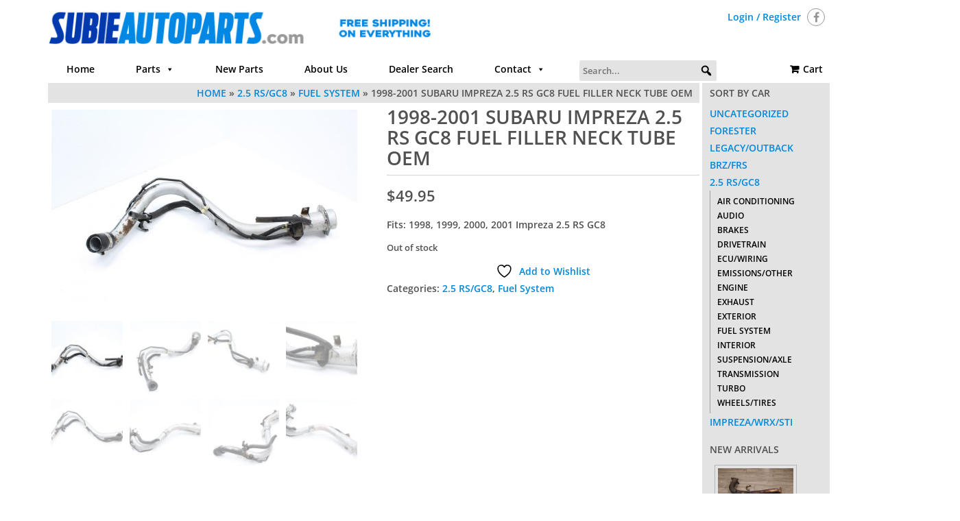

--- FILE ---
content_type: text/html; charset=UTF-8
request_url: https://subieautoparts.com/product/2000-subaru-impreza-2-5-rs-fuel-neck/
body_size: 230736
content:
<!DOCTYPE html>
<html lang="en-US">
	<head itemscope itemtype="http://schema.org/WebSite">
		<meta http-equiv="content-type" content="text/html; charset=UTF-8" />
		<meta http-equiv="X-UA-Compatible" content="IE=edge">
		<meta name="viewport" content="width=device-width, initial-scale=1.0">
		<meta itemprop="name" content="SubieAutoParts.com" />
		<meta itemprop="url" content="https://subieautoparts.com/" />
		<link rel="pingback" href="https://subieautoparts.com/xmlrpc.php" />
		<!-- Global site tag (gtag.js) - Google Ads: 709042192 -->
<script async src="https://www.googletagmanager.com/gtag/js?id=AW-709042192"></script>
<script>
  window.dataLayer = window.dataLayer || [];
  function gtag(){dataLayer.push(arguments);}
  gtag('js', new Date());

  gtag('config', 'AW-709042192');
</script>
		<!-- Event snippet for Purchase conversion page -->
<script>
  gtag('event', 'conversion', {
      'send_to': 'AW-709042192/c8I1CP-W_dUBEJDAjNIC',
      'value': 1.0,
      'currency': 'USD',
      'transaction_id': ''
  });
</script>
						<script>document.documentElement.className = document.documentElement.className + ' yes-js js_active js'</script>
			
<!--/ Open Graphite /-->
<meta property="og:locale" content="en_US" />
<meta property="og:type" content="" />
<meta property="og:url" content="https://subieautoparts.com/product/2000-subaru-impreza-2-5-rs-fuel-neck/" />
<meta property="og:title" content="" />
<meta property="og:description" content="" />
<meta property="og:site_name" content="" />
<meta property="og:image" content="https://subieautoparts.com/wp-content/uploads/2017/07/IMG_9433-scaled.jpg" />
<meta property="og:image:width" content="2000" />
<meta property="og:image:height" content="1333" />

<meta itemprop="description" content="" />
<meta itemprop="image" content="https://subieautoparts.com/wp-content/uploads/2017/07/IMG_9433-scaled.jpg" />

<meta name="twitter:card" content="summary" />
<meta name="twitter:url" content="https://subieautoparts.com/product/2000-subaru-impreza-2-5-rs-fuel-neck/" />
<meta name="twitter:title" content="" />
<meta name="twitter:description" content="" />
<meta name="twitter:image" content="https://subieautoparts.com/wp-content/uploads/2017/07/IMG_9433-scaled.jpg" />
<meta name="twitter:site" content="" />
<!--/ Open Graphite End /-->

<title>1998-2001 SUBARU IMPREZA 2.5 RS GC8 FUEL FILLER NECK TUBE OEM &#8211; SubieAutoParts.com</title>
<meta name='robots' content='max-image-preview:large' />
<link rel='dns-prefetch' href='//capi-automation.s3.us-east-2.amazonaws.com' />
<link rel="alternate" type="application/rss+xml" title="SubieAutoParts.com &raquo; Feed" href="https://subieautoparts.com/feed/" />
<link rel="alternate" type="application/rss+xml" title="SubieAutoParts.com &raquo; Comments Feed" href="https://subieautoparts.com/comments/feed/" />
<link rel="alternate" title="oEmbed (JSON)" type="application/json+oembed" href="https://subieautoparts.com/wp-json/oembed/1.0/embed?url=https%3A%2F%2Fsubieautoparts.com%2Fproduct%2F2000-subaru-impreza-2-5-rs-fuel-neck%2F" />
<link rel="alternate" title="oEmbed (XML)" type="text/xml+oembed" href="https://subieautoparts.com/wp-json/oembed/1.0/embed?url=https%3A%2F%2Fsubieautoparts.com%2Fproduct%2F2000-subaru-impreza-2-5-rs-fuel-neck%2F&#038;format=xml" />
<style id='wp-img-auto-sizes-contain-inline-css' type='text/css'>
img:is([sizes=auto i],[sizes^="auto," i]){contain-intrinsic-size:3000px 1500px}
/*# sourceURL=wp-img-auto-sizes-contain-inline-css */
</style>
<style id='wp-emoji-styles-inline-css' type='text/css'>

	img.wp-smiley, img.emoji {
		display: inline !important;
		border: none !important;
		box-shadow: none !important;
		height: 1em !important;
		width: 1em !important;
		margin: 0 0.07em !important;
		vertical-align: -0.1em !important;
		background: none !important;
		padding: 0 !important;
	}
/*# sourceURL=wp-emoji-styles-inline-css */
</style>
<link rel='stylesheet' id='wp-block-library-css' href='https://subieautoparts.com/wp-includes/css/dist/block-library/style.min.css?ver=6.9' type='text/css' media='all' />
<link rel='stylesheet' id='wc-blocks-style-css' href='https://subieautoparts.com/wp-content/plugins/woocommerce/assets/client/blocks/wc-blocks.css?ver=wc-10.4.3' type='text/css' media='all' />
<style id='global-styles-inline-css' type='text/css'>
:root{--wp--preset--aspect-ratio--square: 1;--wp--preset--aspect-ratio--4-3: 4/3;--wp--preset--aspect-ratio--3-4: 3/4;--wp--preset--aspect-ratio--3-2: 3/2;--wp--preset--aspect-ratio--2-3: 2/3;--wp--preset--aspect-ratio--16-9: 16/9;--wp--preset--aspect-ratio--9-16: 9/16;--wp--preset--color--black: #000000;--wp--preset--color--cyan-bluish-gray: #abb8c3;--wp--preset--color--white: #ffffff;--wp--preset--color--pale-pink: #f78da7;--wp--preset--color--vivid-red: #cf2e2e;--wp--preset--color--luminous-vivid-orange: #ff6900;--wp--preset--color--luminous-vivid-amber: #fcb900;--wp--preset--color--light-green-cyan: #7bdcb5;--wp--preset--color--vivid-green-cyan: #00d084;--wp--preset--color--pale-cyan-blue: #8ed1fc;--wp--preset--color--vivid-cyan-blue: #0693e3;--wp--preset--color--vivid-purple: #9b51e0;--wp--preset--gradient--vivid-cyan-blue-to-vivid-purple: linear-gradient(135deg,rgb(6,147,227) 0%,rgb(155,81,224) 100%);--wp--preset--gradient--light-green-cyan-to-vivid-green-cyan: linear-gradient(135deg,rgb(122,220,180) 0%,rgb(0,208,130) 100%);--wp--preset--gradient--luminous-vivid-amber-to-luminous-vivid-orange: linear-gradient(135deg,rgb(252,185,0) 0%,rgb(255,105,0) 100%);--wp--preset--gradient--luminous-vivid-orange-to-vivid-red: linear-gradient(135deg,rgb(255,105,0) 0%,rgb(207,46,46) 100%);--wp--preset--gradient--very-light-gray-to-cyan-bluish-gray: linear-gradient(135deg,rgb(238,238,238) 0%,rgb(169,184,195) 100%);--wp--preset--gradient--cool-to-warm-spectrum: linear-gradient(135deg,rgb(74,234,220) 0%,rgb(151,120,209) 20%,rgb(207,42,186) 40%,rgb(238,44,130) 60%,rgb(251,105,98) 80%,rgb(254,248,76) 100%);--wp--preset--gradient--blush-light-purple: linear-gradient(135deg,rgb(255,206,236) 0%,rgb(152,150,240) 100%);--wp--preset--gradient--blush-bordeaux: linear-gradient(135deg,rgb(254,205,165) 0%,rgb(254,45,45) 50%,rgb(107,0,62) 100%);--wp--preset--gradient--luminous-dusk: linear-gradient(135deg,rgb(255,203,112) 0%,rgb(199,81,192) 50%,rgb(65,88,208) 100%);--wp--preset--gradient--pale-ocean: linear-gradient(135deg,rgb(255,245,203) 0%,rgb(182,227,212) 50%,rgb(51,167,181) 100%);--wp--preset--gradient--electric-grass: linear-gradient(135deg,rgb(202,248,128) 0%,rgb(113,206,126) 100%);--wp--preset--gradient--midnight: linear-gradient(135deg,rgb(2,3,129) 0%,rgb(40,116,252) 100%);--wp--preset--font-size--small: 13px;--wp--preset--font-size--medium: 20px;--wp--preset--font-size--large: 36px;--wp--preset--font-size--x-large: 42px;--wp--preset--spacing--20: 0.44rem;--wp--preset--spacing--30: 0.67rem;--wp--preset--spacing--40: 1rem;--wp--preset--spacing--50: 1.5rem;--wp--preset--spacing--60: 2.25rem;--wp--preset--spacing--70: 3.38rem;--wp--preset--spacing--80: 5.06rem;--wp--preset--shadow--natural: 6px 6px 9px rgba(0, 0, 0, 0.2);--wp--preset--shadow--deep: 12px 12px 50px rgba(0, 0, 0, 0.4);--wp--preset--shadow--sharp: 6px 6px 0px rgba(0, 0, 0, 0.2);--wp--preset--shadow--outlined: 6px 6px 0px -3px rgb(255, 255, 255), 6px 6px rgb(0, 0, 0);--wp--preset--shadow--crisp: 6px 6px 0px rgb(0, 0, 0);}:where(.is-layout-flex){gap: 0.5em;}:where(.is-layout-grid){gap: 0.5em;}body .is-layout-flex{display: flex;}.is-layout-flex{flex-wrap: wrap;align-items: center;}.is-layout-flex > :is(*, div){margin: 0;}body .is-layout-grid{display: grid;}.is-layout-grid > :is(*, div){margin: 0;}:where(.wp-block-columns.is-layout-flex){gap: 2em;}:where(.wp-block-columns.is-layout-grid){gap: 2em;}:where(.wp-block-post-template.is-layout-flex){gap: 1.25em;}:where(.wp-block-post-template.is-layout-grid){gap: 1.25em;}.has-black-color{color: var(--wp--preset--color--black) !important;}.has-cyan-bluish-gray-color{color: var(--wp--preset--color--cyan-bluish-gray) !important;}.has-white-color{color: var(--wp--preset--color--white) !important;}.has-pale-pink-color{color: var(--wp--preset--color--pale-pink) !important;}.has-vivid-red-color{color: var(--wp--preset--color--vivid-red) !important;}.has-luminous-vivid-orange-color{color: var(--wp--preset--color--luminous-vivid-orange) !important;}.has-luminous-vivid-amber-color{color: var(--wp--preset--color--luminous-vivid-amber) !important;}.has-light-green-cyan-color{color: var(--wp--preset--color--light-green-cyan) !important;}.has-vivid-green-cyan-color{color: var(--wp--preset--color--vivid-green-cyan) !important;}.has-pale-cyan-blue-color{color: var(--wp--preset--color--pale-cyan-blue) !important;}.has-vivid-cyan-blue-color{color: var(--wp--preset--color--vivid-cyan-blue) !important;}.has-vivid-purple-color{color: var(--wp--preset--color--vivid-purple) !important;}.has-black-background-color{background-color: var(--wp--preset--color--black) !important;}.has-cyan-bluish-gray-background-color{background-color: var(--wp--preset--color--cyan-bluish-gray) !important;}.has-white-background-color{background-color: var(--wp--preset--color--white) !important;}.has-pale-pink-background-color{background-color: var(--wp--preset--color--pale-pink) !important;}.has-vivid-red-background-color{background-color: var(--wp--preset--color--vivid-red) !important;}.has-luminous-vivid-orange-background-color{background-color: var(--wp--preset--color--luminous-vivid-orange) !important;}.has-luminous-vivid-amber-background-color{background-color: var(--wp--preset--color--luminous-vivid-amber) !important;}.has-light-green-cyan-background-color{background-color: var(--wp--preset--color--light-green-cyan) !important;}.has-vivid-green-cyan-background-color{background-color: var(--wp--preset--color--vivid-green-cyan) !important;}.has-pale-cyan-blue-background-color{background-color: var(--wp--preset--color--pale-cyan-blue) !important;}.has-vivid-cyan-blue-background-color{background-color: var(--wp--preset--color--vivid-cyan-blue) !important;}.has-vivid-purple-background-color{background-color: var(--wp--preset--color--vivid-purple) !important;}.has-black-border-color{border-color: var(--wp--preset--color--black) !important;}.has-cyan-bluish-gray-border-color{border-color: var(--wp--preset--color--cyan-bluish-gray) !important;}.has-white-border-color{border-color: var(--wp--preset--color--white) !important;}.has-pale-pink-border-color{border-color: var(--wp--preset--color--pale-pink) !important;}.has-vivid-red-border-color{border-color: var(--wp--preset--color--vivid-red) !important;}.has-luminous-vivid-orange-border-color{border-color: var(--wp--preset--color--luminous-vivid-orange) !important;}.has-luminous-vivid-amber-border-color{border-color: var(--wp--preset--color--luminous-vivid-amber) !important;}.has-light-green-cyan-border-color{border-color: var(--wp--preset--color--light-green-cyan) !important;}.has-vivid-green-cyan-border-color{border-color: var(--wp--preset--color--vivid-green-cyan) !important;}.has-pale-cyan-blue-border-color{border-color: var(--wp--preset--color--pale-cyan-blue) !important;}.has-vivid-cyan-blue-border-color{border-color: var(--wp--preset--color--vivid-cyan-blue) !important;}.has-vivid-purple-border-color{border-color: var(--wp--preset--color--vivid-purple) !important;}.has-vivid-cyan-blue-to-vivid-purple-gradient-background{background: var(--wp--preset--gradient--vivid-cyan-blue-to-vivid-purple) !important;}.has-light-green-cyan-to-vivid-green-cyan-gradient-background{background: var(--wp--preset--gradient--light-green-cyan-to-vivid-green-cyan) !important;}.has-luminous-vivid-amber-to-luminous-vivid-orange-gradient-background{background: var(--wp--preset--gradient--luminous-vivid-amber-to-luminous-vivid-orange) !important;}.has-luminous-vivid-orange-to-vivid-red-gradient-background{background: var(--wp--preset--gradient--luminous-vivid-orange-to-vivid-red) !important;}.has-very-light-gray-to-cyan-bluish-gray-gradient-background{background: var(--wp--preset--gradient--very-light-gray-to-cyan-bluish-gray) !important;}.has-cool-to-warm-spectrum-gradient-background{background: var(--wp--preset--gradient--cool-to-warm-spectrum) !important;}.has-blush-light-purple-gradient-background{background: var(--wp--preset--gradient--blush-light-purple) !important;}.has-blush-bordeaux-gradient-background{background: var(--wp--preset--gradient--blush-bordeaux) !important;}.has-luminous-dusk-gradient-background{background: var(--wp--preset--gradient--luminous-dusk) !important;}.has-pale-ocean-gradient-background{background: var(--wp--preset--gradient--pale-ocean) !important;}.has-electric-grass-gradient-background{background: var(--wp--preset--gradient--electric-grass) !important;}.has-midnight-gradient-background{background: var(--wp--preset--gradient--midnight) !important;}.has-small-font-size{font-size: var(--wp--preset--font-size--small) !important;}.has-medium-font-size{font-size: var(--wp--preset--font-size--medium) !important;}.has-large-font-size{font-size: var(--wp--preset--font-size--large) !important;}.has-x-large-font-size{font-size: var(--wp--preset--font-size--x-large) !important;}
/*# sourceURL=global-styles-inline-css */
</style>

<style id='classic-theme-styles-inline-css' type='text/css'>
/*! This file is auto-generated */
.wp-block-button__link{color:#fff;background-color:#32373c;border-radius:9999px;box-shadow:none;text-decoration:none;padding:calc(.667em + 2px) calc(1.333em + 2px);font-size:1.125em}.wp-block-file__button{background:#32373c;color:#fff;text-decoration:none}
/*# sourceURL=/wp-includes/css/classic-themes.min.css */
</style>
<link rel='stylesheet' id='photoswipe-css' href='https://subieautoparts.com/wp-content/cache/background-css/subieautoparts.com/wp-content/plugins/woocommerce/assets/css/photoswipe/photoswipe.min.css?ver=10.4.3&wpr_t=1768230113' type='text/css' media='all' />
<link rel='stylesheet' id='photoswipe-default-skin-css' href='https://subieautoparts.com/wp-content/cache/background-css/subieautoparts.com/wp-content/plugins/woocommerce/assets/css/photoswipe/default-skin/default-skin.min.css?ver=10.4.3&wpr_t=1768230113' type='text/css' media='all' />
<link rel='stylesheet' id='woocommerce-layout-css' href='https://subieautoparts.com/wp-content/plugins/woocommerce/assets/css/woocommerce-layout.css?ver=10.4.3' type='text/css' media='all' />
<link rel='stylesheet' id='woocommerce-smallscreen-css' href='https://subieautoparts.com/wp-content/plugins/woocommerce/assets/css/woocommerce-smallscreen.css?ver=10.4.3' type='text/css' media='only screen and (max-width: 768px)' />
<link rel='stylesheet' id='woocommerce-general-css' href='https://subieautoparts.com/wp-content/cache/background-css/subieautoparts.com/wp-content/plugins/woocommerce/assets/css/woocommerce.css?ver=10.4.3&wpr_t=1768230113' type='text/css' media='all' />
<style id='woocommerce-inline-inline-css' type='text/css'>
.woocommerce form .form-row .required { visibility: visible; }
/*# sourceURL=woocommerce-inline-inline-css */
</style>
<link rel='stylesheet' id='trustreviews-public-main-css-css' href='https://subieautoparts.com/wp-content/plugins/fb-reviews-widget/assets/css/public-main.css?ver=2.6' type='text/css' media='all' />
<link rel='stylesheet' id='megamenu-css' href='https://subieautoparts.com/wp-content/uploads/maxmegamenu/style.css?ver=642647' type='text/css' media='all' />
<link rel='stylesheet' id='dashicons-css' href='https://subieautoparts.com/wp-includes/css/dashicons.min.css?ver=6.9' type='text/css' media='all' />
<style id='dashicons-inline-css' type='text/css'>
[data-font="Dashicons"]:before {font-family: 'Dashicons' !important;content: attr(data-icon) !important;speak: none !important;font-weight: normal !important;font-variant: normal !important;text-transform: none !important;line-height: 1 !important;font-style: normal !important;-webkit-font-smoothing: antialiased !important;-moz-osx-font-smoothing: grayscale !important;}
/*# sourceURL=dashicons-inline-css */
</style>
<link rel='stylesheet' id='megamenu-fontawesome-css' href='https://subieautoparts.com/wp-content/plugins/megamenu-pro/icons/fontawesome/css/font-awesome.min.css?ver=1.6.2.1' type='text/css' media='all' />
<link rel='stylesheet' id='megamenu-genericons-css' href='https://subieautoparts.com/wp-content/plugins/megamenu-pro/icons/genericons/genericons/genericons.css?ver=1.6.2.1' type='text/css' media='all' />
<link rel='stylesheet' id='grw-public-main-css-css' href='https://subieautoparts.com/wp-content/plugins/widget-google-reviews/assets/css/public-main.css?ver=6.9.1' type='text/css' media='all' />
<link rel='stylesheet' id='jquery-selectBox-css' href='https://subieautoparts.com/wp-content/cache/background-css/subieautoparts.com/wp-content/plugins/yith-woocommerce-wishlist/assets/css/jquery.selectBox.css?ver=1.2.0&wpr_t=1768230113' type='text/css' media='all' />
<link rel='stylesheet' id='woocommerce_prettyPhoto_css-css' href='https://subieautoparts.com/wp-content/cache/background-css/subieautoparts.com/wp-content/plugins/woocommerce/assets/css/prettyPhoto.css?ver=3.1.6&wpr_t=1768230113' type='text/css' media='all' />
<link rel='stylesheet' id='yith-wcwl-main-css' href='https://subieautoparts.com/wp-content/cache/background-css/subieautoparts.com/wp-content/plugins/yith-woocommerce-wishlist/assets/css/style.css?ver=4.11.0&wpr_t=1768230113' type='text/css' media='all' />
<style id='yith-wcwl-main-inline-css' type='text/css'>
 :root { --rounded-corners-radius: 16px; --add-to-cart-rounded-corners-radius: 16px; --feedback-duration: 3s } 
 :root { --rounded-corners-radius: 16px; --add-to-cart-rounded-corners-radius: 16px; --feedback-duration: 3s } 
/*# sourceURL=yith-wcwl-main-inline-css */
</style>
<link rel='stylesheet' id='WCPAY_EXPRESS_CHECKOUT_ECE-css' href='https://subieautoparts.com/wp-content/plugins/woocommerce-payments/dist/express-checkout.css?ver=10.4.0' type='text/css' media='all' />
<link rel='stylesheet' id='bootstrap-css' href='https://subieautoparts.com/wp-content/themes/maxstore-pro/css/bootstrap.css?ver=3.3.4' type='text/css' media='all' />
<link rel='stylesheet' id='maxstore-stylesheet-css' href='https://subieautoparts.com/wp-content/cache/background-css/subieautoparts.com/wp-content/themes/maxstore-pro/style.css?ver=2.2.0&wpr_t=1768230113' type='text/css' media='all' />
<link rel='stylesheet' id='font-awesome-css' href='https://subieautoparts.com/wp-content/themes/maxstore-pro/css/font-awesome.min.css?ver=4.7.0' type='text/css' media='all' />
<style id='font-awesome-inline-css' type='text/css'>
[data-font="FontAwesome"]:before {font-family: 'FontAwesome' !important;content: attr(data-icon) !important;speak: none !important;font-weight: normal !important;font-variant: normal !important;text-transform: none !important;line-height: 1 !important;font-style: normal !important;-webkit-font-smoothing: antialiased !important;-moz-osx-font-smoothing: grayscale !important;}
/*# sourceURL=font-awesome-inline-css */
</style>
<link rel='stylesheet' id='flexslider-css' href='https://subieautoparts.com/wp-content/themes/maxstore-pro/css/flexslider.css?ver=2.6.3' type='text/css' media='all' />
<link rel='stylesheet' id='maxstore-product-one-css' href='https://subieautoparts.com/wp-content/themes/maxstore-pro/css/product-style2.css?ver=6.9' type='text/css' media='all' />
<!--n2css--><!--n2js--><script type="text/javascript" src="https://subieautoparts.com/wp-includes/js/jquery/jquery.min.js?ver=3.7.1" id="jquery-core-js"></script>
<script type="text/javascript" src="https://subieautoparts.com/wp-includes/js/jquery/jquery-migrate.min.js?ver=3.4.1" id="jquery-migrate-js"></script>
<script type="text/javascript" src="https://subieautoparts.com/wp-content/plugins/woocommerce/assets/js/jquery-blockui/jquery.blockUI.min.js?ver=2.7.0-wc.10.4.3" id="wc-jquery-blockui-js" defer="defer" data-wp-strategy="defer"></script>
<script type="text/javascript" id="wc-add-to-cart-js-extra">
/* <![CDATA[ */
var wc_add_to_cart_params = {"ajax_url":"/wp-admin/admin-ajax.php","wc_ajax_url":"/?wc-ajax=%%endpoint%%","i18n_view_cart":"View cart","cart_url":"https://subieautoparts.com/cart/","is_cart":"","cart_redirect_after_add":"yes"};
//# sourceURL=wc-add-to-cart-js-extra
/* ]]> */
</script>
<script type="text/javascript" src="https://subieautoparts.com/wp-content/plugins/woocommerce/assets/js/frontend/add-to-cart.min.js?ver=10.4.3" id="wc-add-to-cart-js" defer="defer" data-wp-strategy="defer"></script>
<script type="text/javascript" src="https://subieautoparts.com/wp-content/plugins/woocommerce/assets/js/flexslider/jquery.flexslider.min.js?ver=2.7.2-wc.10.4.3" id="wc-flexslider-js" data-wp-strategy="defer"></script>
<script type="text/javascript" src="https://subieautoparts.com/wp-content/plugins/woocommerce/assets/js/photoswipe/photoswipe.min.js?ver=4.1.1-wc.10.4.3" id="wc-photoswipe-js" defer="defer" data-wp-strategy="defer"></script>
<script type="text/javascript" src="https://subieautoparts.com/wp-content/plugins/woocommerce/assets/js/photoswipe/photoswipe-ui-default.min.js?ver=4.1.1-wc.10.4.3" id="wc-photoswipe-ui-default-js" defer="defer" data-wp-strategy="defer"></script>
<script type="text/javascript" id="wc-single-product-js-extra">
/* <![CDATA[ */
var wc_single_product_params = {"i18n_required_rating_text":"Please select a rating","i18n_rating_options":["1 of 5 stars","2 of 5 stars","3 of 5 stars","4 of 5 stars","5 of 5 stars"],"i18n_product_gallery_trigger_text":"View full-screen image gallery","review_rating_required":"yes","flexslider":{"rtl":false,"animation":"slide","smoothHeight":true,"directionNav":false,"controlNav":"thumbnails","slideshow":false,"animationSpeed":500,"animationLoop":false,"allowOneSlide":false},"zoom_enabled":"","zoom_options":[],"photoswipe_enabled":"1","photoswipe_options":{"shareEl":false,"closeOnScroll":false,"history":false,"hideAnimationDuration":0,"showAnimationDuration":0},"flexslider_enabled":"1"};
//# sourceURL=wc-single-product-js-extra
/* ]]> */
</script>
<script type="text/javascript" src="https://subieautoparts.com/wp-content/plugins/woocommerce/assets/js/frontend/single-product.min.js?ver=10.4.3" id="wc-single-product-js" defer="defer" data-wp-strategy="defer"></script>
<script type="text/javascript" src="https://subieautoparts.com/wp-content/plugins/woocommerce/assets/js/js-cookie/js.cookie.min.js?ver=2.1.4-wc.10.4.3" id="wc-js-cookie-js" defer="defer" data-wp-strategy="defer"></script>
<script type="text/javascript" id="woocommerce-js-extra">
/* <![CDATA[ */
var woocommerce_params = {"ajax_url":"/wp-admin/admin-ajax.php","wc_ajax_url":"/?wc-ajax=%%endpoint%%","i18n_password_show":"Show password","i18n_password_hide":"Hide password"};
//# sourceURL=woocommerce-js-extra
/* ]]> */
</script>
<script type="text/javascript" src="https://subieautoparts.com/wp-content/plugins/woocommerce/assets/js/frontend/woocommerce.min.js?ver=10.4.3" id="woocommerce-js" defer="defer" data-wp-strategy="defer"></script>
<script type="text/javascript" defer="defer" src="https://subieautoparts.com/wp-content/plugins/fb-reviews-widget/assets/js/public-main.js?ver=2.6" id="trustreviews-public-main-js-js"></script>
<script type="text/javascript" defer="defer" src="https://subieautoparts.com/wp-content/plugins/widget-google-reviews/assets/js/public-main.js?ver=6.9.1" id="grw-public-main-js-js"></script>
<script type="text/javascript" id="WCPAY_ASSETS-js-extra">
/* <![CDATA[ */
var wcpayAssets = {"url":"https://subieautoparts.com/wp-content/plugins/woocommerce-payments/dist/"};
//# sourceURL=WCPAY_ASSETS-js-extra
/* ]]> */
</script>
<script type="text/javascript" src="https://subieautoparts.com/wp-content/themes/maxstore-pro/js/bootstrap.js?ver=3.3.4" id="bootstrap-js"></script>
<script type="text/javascript" src="https://subieautoparts.com/wp-content/themes/maxstore-pro/js/customscript.js?ver=2.2.0" id="maxstore-theme-js-js"></script>
<script type="text/javascript" src="https://subieautoparts.com/wp-content/themes/maxstore-pro/js/sticky-menu.js?ver=1" id="menu-sticky-js"></script>
<link rel="https://api.w.org/" href="https://subieautoparts.com/wp-json/" /><link rel="alternate" title="JSON" type="application/json" href="https://subieautoparts.com/wp-json/wp/v2/product/3877" /><link rel="EditURI" type="application/rsd+xml" title="RSD" href="https://subieautoparts.com/xmlrpc.php?rsd" />
<meta name="generator" content="WordPress 6.9" />
<meta name="generator" content="WooCommerce 10.4.3" />
<link rel="canonical" href="https://subieautoparts.com/product/2000-subaru-impreza-2-5-rs-fuel-neck/" />
<link rel='shortlink' href='https://subieautoparts.com/?p=3877' />
<!-- Google site verification - Google for WooCommerce -->
<meta name="google-site-verification" content="Z1SXmlxoQpWuQf4943wn3Tt58U9rOro6EEbLrnTA4pU" />
	<noscript><style>.woocommerce-product-gallery{ opacity: 1 !important; }</style></noscript>
	<style type="text/css">.recentcomments a{display:inline !important;padding:0 !important;margin:0 !important;}</style>			<script  type="text/javascript">
				!function(f,b,e,v,n,t,s){if(f.fbq)return;n=f.fbq=function(){n.callMethod?
					n.callMethod.apply(n,arguments):n.queue.push(arguments)};if(!f._fbq)f._fbq=n;
					n.push=n;n.loaded=!0;n.version='2.0';n.queue=[];t=b.createElement(e);t.async=!0;
					t.src=v;s=b.getElementsByTagName(e)[0];s.parentNode.insertBefore(t,s)}(window,
					document,'script','https://connect.facebook.net/en_US/fbevents.js');
			</script>
			<!-- WooCommerce Facebook Integration Begin -->
			<script  type="text/javascript">

				fbq('init', '521415184869090', {}, {
    "agent": "woocommerce_6-10.4.3-3.5.15"
});

				document.addEventListener( 'DOMContentLoaded', function() {
					// Insert placeholder for events injected when a product is added to the cart through AJAX.
					document.body.insertAdjacentHTML( 'beforeend', '<div class=\"wc-facebook-pixel-event-placeholder\"></div>' );
				}, false );

			</script>
			<!-- WooCommerce Facebook Integration End -->
			<link rel="icon" href="https://subieautoparts.com/wp-content/uploads/2017/04/cropped-New-Icon-32x32.png" sizes="32x32" />
<link rel="icon" href="https://subieautoparts.com/wp-content/uploads/2017/04/cropped-New-Icon-192x192.png" sizes="192x192" />
<link rel="apple-touch-icon" href="https://subieautoparts.com/wp-content/uploads/2017/04/cropped-New-Icon-180x180.png" />
<meta name="msapplication-TileImage" content="https://subieautoparts.com/wp-content/uploads/2017/04/cropped-New-Icon-270x270.png" />
		<style type="text/css" id="wp-custom-css">
			/*
You can add your own CSS here.

Click the help icon above to learn more.
*/

.rsrc-content {
    height: 100%;
    margin-top: 20px;
}
#mega-menu-wrap-main_menu  {
	
	border-bottom: 0px solid #000000;
	
}
.mega-menu-wrap {
	
}
 
.header-alt.header-alt-2 {
    border-bottom: 0px solid #ffffff;
    margin-bottom: 0;
}
.top-section {
    border-bottom: 0px solid #D3D3D3;
}
.woocommerce ul.cart_list li, .woocommerce ul.product_list_widget li:hover{
	border-color:#4c4c4c
}
.woocommerce ul.cart_list li, .woocommerce ul.product_list_widget li{
	border-color:#b5b5b5;
}
.woocommerce ul.cart_list li img, .woocommerce ul.product_list_widget li img, .woocommerce-page ul.cart_list li img, .woocommerce-page ul.product_list_widget li img{
	width:120px;
	margin-bottom:6px
}
.woocommerce ul.cart_list li, .woocommerce ul.product_list_widget li{
	width:120px;
	float:left;
	display:inline-block;
	margin-left:20px;
	margin-right:20px;
	margin-top:10px
}
.woocommerce ul.cart_list, .woocommerce ul.product_list_widget{
	
  	justify-content: space-between;
}
#n2-ss-4-align{
	margin-top:-20px;
}
.woocommerce ul.products li.product .button{
	margin-bottom:0px;
}
.woocommerce ul.cart_list li a, .woocommerce ul.product_list_widget li a{
	line-height:15px;
	text-align:center;
	font-size:9pt;
}
.woocommerce ul.products li.product {
    padding: 0px;
    border: 1px solid #D3D3D3;
    border-top-color: #fff;
    border-top-style: solid;
    border-top-width: 1px;
    border-right-color: #fff;
    border-right-style: solid;
    border-right-width: 1px;
    border-bottom-color: #fff;
    border-bottom-style: solid;
    border-bottom-width: 1px;
    border-left-color: #fff;
    border-left-style: solid;
    border-left-width: 1px;
    border-image-source: initial;
    border-image-slice: initial;
    border-image-width: initial;
    border-image-outset: initial;
    border-image-repeat: initial;
    text-align: center;
    overflow: hidden;
    -webkit-transition: .1s ease-in-out;
    transition: .1s ease-in-out;
}
.woocommerce ul.products li.product:hover {
    padding: 0px;
    border: 1px solid #D3D3D3;
    border-top-color: #D3D3D3;
    border-top-style: solid;
    border-top-width: 1px;
    border-right-color: #D3D3D3;
    border-right-style: solid;
    border-right-width: 1px;
    border-bottom-color: #D3D3D3;
    border-bottom-style: solid;
    border-bottom-width: 1px;
    border-left-color: #D3D3D3;
    border-left-style: solid;
    border-left-width: 1px;
    border-image-source: initial;
    border-image-slice: initial;
    border-image-width: initial;
    border-image-outset: initial;
    border-image-repeat: initial;
    text-align: center;
    overflow: hidden;
    -webkit-transition: .1s ease-in-out;
    transition: .1s ease-in-out;
}
.add-to-wishlist-custom {
	height:0px;
	font-size:0pt;
	display:none;
}

ul.product-categories, ul.children a{
	color: #000000;
}
.header-categories{
	display:none;
}
.header-search-title{
	display:none;
}
.header-search-form select{
	display:none;
}
.header-search-form input{
	float:right;
}
.header-search-alt-2 .header-search-form{
	float:right
}

.col-sm-pull-2{
	right:0%;
}
.social-links{
	float:right;
	margin-left:0px;
	opacity:.6;
}
.social-links:hover{
	opacity:1;
}
.panel-grid-cell .widget-title{
	text-align:center;
	font-size:15pt;
	color:#515151
}
h1{
	font-weight:800
}
.rsrc-header{
	float:left;
	vertical-align:middle;
	width:50%;
}
.col-sm-6{
	padding-left:-90px;
}
.header-search-alt-2 {
	width:33%
}
.header-search-alt-2 .header-line-search{
	
	margin-bottom:5px;
	margin-top:43px;
}
.col-md-9{
	width:110%
}
.top-infobox{
	margin-top:5px;
	margin-bottom:-50px;
	float:right;
	z-index:9;
}
.count{
	color:#a0a0a0
}
.cat-item .cat-item .count{
	opacity:0;
}
.cat-item .cat-item:hover .count{
	opacity:1;
}
.cat-item .count{
	opacity:0;
}
.cat-item .cat-item{
	font-size:9pt
}

.navbar-inverse .navbar-toggle{
	display:none;
}
#pg-29-1 {
	margin-bottom:0px;
}


#mega-menu-wrap-main_menu .mega-menu-toggle.mega-menu-open + #mega-menu-main_menu  {
	position:absolute;
	z-index:999;
	width:100%;
}
#mega-menu-wrap-main_menu .mega-menu-toggle + #mega-menu-main_menu{
	position:relative;
}
em {
	color:#0088DD;
	font-style:normal;
}
#breadcrumbs{
	background:rgb(227, 227, 227);
	margin-top:-20px;
	margin-bottom:-20px;
	border-top:0px solid #fff;
	border-bottom:0px;
	padding-top:2px;
	padding-bottom:2px;
}

.widget h3{
	margin-top:2px;
	margin-bottom:0px
}
.rsrc-right{
	margin-top:-20px;
	border-left:4px solid #fff;
	background:rgb(227, 227, 227);

	padding-left:11px;
	border-top: 0px solid #fff
}
ul.children{
	border-left:1px solid #a0a0a0;
	
}
.woocommerce .woocommerce-ordering select{
	margin-right:30px
}
div#n2-ss-6 .n2-style-8c39bd1b5d1c821102353bb13550e669-simple{
	background:#fff;
}
.woocommerce div.product div.images img{
	border: 0px;
}
button#responsive-menu-button{
	top:50px;
}
.woocommerce ul.cart_list, .woocommerce ul.product_list_widget{
	margin-left:-13px;
}
div#n2-ss-6 .nextend-thumbnail-inner{
	border-top: 0px solid #bcbec0;
	margin-bottom:-2px;
}
#pg-29-0, #pg-29-1, #pg-29-2, #pl-29 .so-panel{
	margin-bottom:0px;
}
.woocommerce div.product div.images.woocommerce-product-gallery{
	margin-top:25px;
}
.woocommerce div.product div.summary{
	margin-top:25px;
}
.woocommerce-info{
	background:#fff;
	color:rgb(246, 15, 31);
	border-top-color:#fff;
	text-align:center;
}
.woocommerce-error::after, .woocommerce-error::before, .woocommerce-info::after, .woocommerce-info::before, .woocommerce-message::after, .woocommerce-message::before{
	display:none;
}
.woocommerce-message{
	border-top:0px;
	background: #000;
	color:#fff;
	border-radius:5px;
	padding:10px 10px 10px 15px;
}
thead{
	background-color:#000;
	border-radius:3px;
}
div#n2-ss-4 .n2-ss-slider-1{
	background-color:#bcbec0;
}
.archive-article header{
	position:relative;
	top:30%;
	background-color:rgba(255, 255, 255, 0.00);
}
.post-meta{
	display:none;
}
.home-header{
	margin-top:-80px
}

.featured-thumbnail::before{
	display:none;
}
.archive-article{
	border:nne;
	
}
h1.page-header, h2.page-header{
	margin-top:20px;
	padding-top:10px;
	padding-bottom:10px;
}
.woocommerce h1.page-title{
	margin-top:20px;
	padding-top:10px;
	padding-bottom:10px;
}
.btn-primary.outline{
	background-color:#0088DD;
	color:#ffffff;
	border:none;
	padding-left:17px;
	padding-right:17px;
}

.btn-primary.outline:hover{
	background-color:#000
}
.woocommerce form .form-row .input-checkbox{
	margin-top:-9px;
}
.woocommerce nav.woocommerce-pagination{
	margin-bottom:20px;
}
#panel-29-2-0-0> .panel-widget-style{
	margin-top:10px
}
.panel-grid-cell .widget-title{
	color:#818986;
}
.wplc-color-bg-1{
	
	background-color:#000 !important;
}
#wp-live-chat-header{
	 width:50px;
	height: 50px;
}
#wplc_chatbox{
	min-width:300px;
}
#wp-live-chat-4{
	min-width:320px;
}
div#n2-ss-8 .n2-ss-slider-1{
	border-color:#f6ff33;
}
#panel-29-3-0-0> .panel-widget-style h3{
	color:#f6ff33;
}		</style>
		<style id="kirki-inline-styles">.rsrc-header{padding-top:0px;padding-bottom:0px;padding-left:0px;padding-right:0px;}.product-slider .star-rating span:before, a, .top-wishlist a, .btn-primary.outline, .pagination > li > a, .pagination > li > span, .navbar-inverse .navbar-nav > li > a:hover, .navbar-inverse .navbar-nav > li > a:focus, .woocommerce .star-rating span, .navbar-inverse .navbar-nav > .active > a, .navbar-inverse .navbar-nav > .active > a:hover, .navbar-inverse .navbar-nav > .active > a:focus, .woocommerce div.product .woocommerce-tabs ul.tabs li a:hover, .top-wishlist .fa{color:#0088DD;}.woocommerce button.button.alt.disabled, .searchbar-template .header-search-form button, li.woocommerce-MyAccount-navigation-link.is-active, .top-category-products-line:nth-of-type(2n), .woocommerce button.button.alt:disabled, .woocommerce button.button.alt:disabled[disabled], .widget_wysija_cont .wysija-submit, .twp-countdown, .single-meta-date, .woocommerce .widget_price_filter .ui-slider .ui-slider-handle, .woocommerce .widget_price_filter .ui-slider .ui-slider-range, .woocommerce-product-search input[type="submit"], .dropdown-menu > .active > a, .dropdown-menu > .active > a:hover, .dropdown-menu > .active > a:focus, .top-area .onsale, .woocommerce a.button.alt, .woocommerce button.button.alt, .woocommerce input.button.alt, .woocommerce #respond input#submit.alt, .woocommerce #respond input#submit, .woocommerce a.button, .woocommerce button.button, .woocommerce input.button, .woocommerce ul.products li.product .button, .add-to-wishlist-custom:hover, .woocommerce ul.products li.product .onsale, .woocommerce span.onsale, .top-carousel-inner span.onsale, .nav-pills > li.active > a, .nav-pills > li.active > a:hover, .nav-pills > li.active > a:focus, #back-top span, .navigation.pagination, .comment-reply-link, .comment-respond #submit, #searchform #searchsubmit, #yith-searchsubmit, #wp-calendar #prev a, #wp-calendar #next a{background-color:#0088DD;}#home-carousel .top-grid-heading, blockquote, .btn-primary.outline, .comment-reply-link, .comment-respond #submit, #searchform #searchsubmit, #yith-searchsubmit, #wp-calendar #prev a, #wp-calendar #next a, .related-header{border-color:#0088DD;}.woocommerce div.product .woocommerce-tabs ul.tabs li.active{border-bottom-color:#0088DD;}a:hover{color:#014C8E;}.nav > li > a:hover, .nav > li > a:focus, .woocommerce a.added_to_cart:hover, .woocommerce-product-search input[type="submit"]:hover, #searchform #searchsubmit:hover, #yith-searchsubmit:hover, .topfirst-img:hover .btn-primary.outline, .btn-primary.outline:hover, .btn-primary.outline:focus, .btn-primary.outline:active, .btn-primary.outline.active, .open > .dropdown-toggle.btn-primary, #wp-calendar #prev a:hover, #wp-calendar #next a:hover, .comment-reply-link:hover, .comment-respond #submit:hover{background-color:#014C8E;}#searchform #searchsubmit:hover, .topfirst-img:hover .btn-primary.outline, .btn-primary.outline:hover, .btn-primary.outline:focus, .btn-primary.outline:active, .btn-primary.outline.active, .open > .dropdown-toggle.btn-primary, #wp-calendar #prev a:hover, #wp-calendar #next a:hover, .comment-reply-link:hover, .comment-respond #submit:hover{border-color:#014C8E;}.rsrc-container, .rsrc-header, .panel, .site-header-cart, .navbar, .dropdown-menu{background-color:#FFFFFF;}#content-footer-section{background-color:#F1F1F1;}.rsrc-header-text .site-title a{color:#222;}.rsrc-header-text h1.site-title, .rsrc-header-text h2.site-title{font-family:Open Sans;font-size:36px;font-weight:600;font-style:bold;line-height:1.1;}.rsrc-header-text h3, .rsrc-header-text h2{color:#383838;font-family:Open Sans;font-size:14px;font-weight:400;font-style:bold;line-height:1.5;}.navbar-inverse .navbar-nav > li > a:after, .amount-cart, .top-infobox, .dropdown-menu > li > a, .widget-menu a, body, .btn-primary.outline, .single-article h2.page-header a, .home-header .page-header a, .page-header, .header-cart a, .header-login a, .entry-summary, .btn-primary.outline, .navbar-inverse .navbar-nav > li > a, .widget h3, .header-cart, .header-login, .woocommerce div.product .woocommerce-tabs ul.tabs li a, .social-links i.fa, .woocommerce ul.products li.product h3, .woocommerce ul.products li.product h2.woocommerce-loop-product__title, .woocommerce ul.products li.product h2.woocommerce-loop-category__title, .woocommerce ul.products li.product .price, .woocommerce div.product p.price, .woocommerce div.product span.price, legend{color:#515151;}.social-links i.fa, .navbar-nav > li > a:hover, .navbar-inverse .navbar-nav > .active > a{border-color:#515151;}body, .btn-primary.outline, .home-header .page-header a, .page-header, .header-cart a, .header-login a, .entry-summary, .btn-primary.outline, .navbar-inverse .navbar-nav > li > a, .widget h3, .header-cart, .header-login, .woocommerce div.product .woocommerce-tabs ul.tabs li a{font-family:Open Sans;font-size:14px;font-weight:600;font-style:bold;line-height:1.8;}.woocommerce ul.products li.product:hover, .slider-products:hover, .single-article-inner:hover, .custom-category .img-thumbnail:hover{-webkit-box-shadow:none;-moz-box-shadow:none;box-shadow:none;}.woocommerce ul.products li.product, .slider-products, .single-article-inner, .searchbar-template, .custom-category .img-thumbnail{-webkit-box-shadow:none;-moz-box-shadow:none;box-shadow:none;}.services-box{color:#FFFFFF;}.services-box:after{background-color:#2b2b2b;}.services-inner a{color:#F4C700;}.services-inner a:hover{color:#F46A00;}body{background:#ffffff;background-color:#ffffff;}/* cyrillic-ext */
@font-face {
  font-family: 'Open Sans';
  font-style: normal;
  font-weight: 600;
  font-stretch: 100%;
  font-display: swap;
  src: url(https://subieautoparts.com/wp-content/fonts/open-sans/memSYaGs126MiZpBA-UvWbX2vVnXBbObj2OVZyOOSr4dVJWUgsgH1x4taVIGxA.woff2) format('woff2');
  unicode-range: U+0460-052F, U+1C80-1C8A, U+20B4, U+2DE0-2DFF, U+A640-A69F, U+FE2E-FE2F;
}
/* cyrillic */
@font-face {
  font-family: 'Open Sans';
  font-style: normal;
  font-weight: 600;
  font-stretch: 100%;
  font-display: swap;
  src: url(https://subieautoparts.com/wp-content/fonts/open-sans/memSYaGs126MiZpBA-UvWbX2vVnXBbObj2OVZyOOSr4dVJWUgsgH1x4kaVIGxA.woff2) format('woff2');
  unicode-range: U+0301, U+0400-045F, U+0490-0491, U+04B0-04B1, U+2116;
}
/* greek-ext */
@font-face {
  font-family: 'Open Sans';
  font-style: normal;
  font-weight: 600;
  font-stretch: 100%;
  font-display: swap;
  src: url(https://subieautoparts.com/wp-content/fonts/open-sans/memSYaGs126MiZpBA-UvWbX2vVnXBbObj2OVZyOOSr4dVJWUgsgH1x4saVIGxA.woff2) format('woff2');
  unicode-range: U+1F00-1FFF;
}
/* greek */
@font-face {
  font-family: 'Open Sans';
  font-style: normal;
  font-weight: 600;
  font-stretch: 100%;
  font-display: swap;
  src: url(https://subieautoparts.com/wp-content/fonts/open-sans/memSYaGs126MiZpBA-UvWbX2vVnXBbObj2OVZyOOSr4dVJWUgsgH1x4jaVIGxA.woff2) format('woff2');
  unicode-range: U+0370-0377, U+037A-037F, U+0384-038A, U+038C, U+038E-03A1, U+03A3-03FF;
}
/* hebrew */
@font-face {
  font-family: 'Open Sans';
  font-style: normal;
  font-weight: 600;
  font-stretch: 100%;
  font-display: swap;
  src: url(https://subieautoparts.com/wp-content/fonts/open-sans/memSYaGs126MiZpBA-UvWbX2vVnXBbObj2OVZyOOSr4dVJWUgsgH1x4iaVIGxA.woff2) format('woff2');
  unicode-range: U+0307-0308, U+0590-05FF, U+200C-2010, U+20AA, U+25CC, U+FB1D-FB4F;
}
/* math */
@font-face {
  font-family: 'Open Sans';
  font-style: normal;
  font-weight: 600;
  font-stretch: 100%;
  font-display: swap;
  src: url(https://subieautoparts.com/wp-content/fonts/open-sans/memSYaGs126MiZpBA-UvWbX2vVnXBbObj2OVZyOOSr4dVJWUgsgH1x5caVIGxA.woff2) format('woff2');
  unicode-range: U+0302-0303, U+0305, U+0307-0308, U+0310, U+0312, U+0315, U+031A, U+0326-0327, U+032C, U+032F-0330, U+0332-0333, U+0338, U+033A, U+0346, U+034D, U+0391-03A1, U+03A3-03A9, U+03B1-03C9, U+03D1, U+03D5-03D6, U+03F0-03F1, U+03F4-03F5, U+2016-2017, U+2034-2038, U+203C, U+2040, U+2043, U+2047, U+2050, U+2057, U+205F, U+2070-2071, U+2074-208E, U+2090-209C, U+20D0-20DC, U+20E1, U+20E5-20EF, U+2100-2112, U+2114-2115, U+2117-2121, U+2123-214F, U+2190, U+2192, U+2194-21AE, U+21B0-21E5, U+21F1-21F2, U+21F4-2211, U+2213-2214, U+2216-22FF, U+2308-230B, U+2310, U+2319, U+231C-2321, U+2336-237A, U+237C, U+2395, U+239B-23B7, U+23D0, U+23DC-23E1, U+2474-2475, U+25AF, U+25B3, U+25B7, U+25BD, U+25C1, U+25CA, U+25CC, U+25FB, U+266D-266F, U+27C0-27FF, U+2900-2AFF, U+2B0E-2B11, U+2B30-2B4C, U+2BFE, U+3030, U+FF5B, U+FF5D, U+1D400-1D7FF, U+1EE00-1EEFF;
}
/* symbols */
@font-face {
  font-family: 'Open Sans';
  font-style: normal;
  font-weight: 600;
  font-stretch: 100%;
  font-display: swap;
  src: url(https://subieautoparts.com/wp-content/fonts/open-sans/memSYaGs126MiZpBA-UvWbX2vVnXBbObj2OVZyOOSr4dVJWUgsgH1x5OaVIGxA.woff2) format('woff2');
  unicode-range: U+0001-000C, U+000E-001F, U+007F-009F, U+20DD-20E0, U+20E2-20E4, U+2150-218F, U+2190, U+2192, U+2194-2199, U+21AF, U+21E6-21F0, U+21F3, U+2218-2219, U+2299, U+22C4-22C6, U+2300-243F, U+2440-244A, U+2460-24FF, U+25A0-27BF, U+2800-28FF, U+2921-2922, U+2981, U+29BF, U+29EB, U+2B00-2BFF, U+4DC0-4DFF, U+FFF9-FFFB, U+10140-1018E, U+10190-1019C, U+101A0, U+101D0-101FD, U+102E0-102FB, U+10E60-10E7E, U+1D2C0-1D2D3, U+1D2E0-1D37F, U+1F000-1F0FF, U+1F100-1F1AD, U+1F1E6-1F1FF, U+1F30D-1F30F, U+1F315, U+1F31C, U+1F31E, U+1F320-1F32C, U+1F336, U+1F378, U+1F37D, U+1F382, U+1F393-1F39F, U+1F3A7-1F3A8, U+1F3AC-1F3AF, U+1F3C2, U+1F3C4-1F3C6, U+1F3CA-1F3CE, U+1F3D4-1F3E0, U+1F3ED, U+1F3F1-1F3F3, U+1F3F5-1F3F7, U+1F408, U+1F415, U+1F41F, U+1F426, U+1F43F, U+1F441-1F442, U+1F444, U+1F446-1F449, U+1F44C-1F44E, U+1F453, U+1F46A, U+1F47D, U+1F4A3, U+1F4B0, U+1F4B3, U+1F4B9, U+1F4BB, U+1F4BF, U+1F4C8-1F4CB, U+1F4D6, U+1F4DA, U+1F4DF, U+1F4E3-1F4E6, U+1F4EA-1F4ED, U+1F4F7, U+1F4F9-1F4FB, U+1F4FD-1F4FE, U+1F503, U+1F507-1F50B, U+1F50D, U+1F512-1F513, U+1F53E-1F54A, U+1F54F-1F5FA, U+1F610, U+1F650-1F67F, U+1F687, U+1F68D, U+1F691, U+1F694, U+1F698, U+1F6AD, U+1F6B2, U+1F6B9-1F6BA, U+1F6BC, U+1F6C6-1F6CF, U+1F6D3-1F6D7, U+1F6E0-1F6EA, U+1F6F0-1F6F3, U+1F6F7-1F6FC, U+1F700-1F7FF, U+1F800-1F80B, U+1F810-1F847, U+1F850-1F859, U+1F860-1F887, U+1F890-1F8AD, U+1F8B0-1F8BB, U+1F8C0-1F8C1, U+1F900-1F90B, U+1F93B, U+1F946, U+1F984, U+1F996, U+1F9E9, U+1FA00-1FA6F, U+1FA70-1FA7C, U+1FA80-1FA89, U+1FA8F-1FAC6, U+1FACE-1FADC, U+1FADF-1FAE9, U+1FAF0-1FAF8, U+1FB00-1FBFF;
}
/* vietnamese */
@font-face {
  font-family: 'Open Sans';
  font-style: normal;
  font-weight: 600;
  font-stretch: 100%;
  font-display: swap;
  src: url(https://subieautoparts.com/wp-content/fonts/open-sans/memSYaGs126MiZpBA-UvWbX2vVnXBbObj2OVZyOOSr4dVJWUgsgH1x4vaVIGxA.woff2) format('woff2');
  unicode-range: U+0102-0103, U+0110-0111, U+0128-0129, U+0168-0169, U+01A0-01A1, U+01AF-01B0, U+0300-0301, U+0303-0304, U+0308-0309, U+0323, U+0329, U+1EA0-1EF9, U+20AB;
}
/* latin-ext */
@font-face {
  font-family: 'Open Sans';
  font-style: normal;
  font-weight: 600;
  font-stretch: 100%;
  font-display: swap;
  src: url(https://subieautoparts.com/wp-content/fonts/open-sans/memSYaGs126MiZpBA-UvWbX2vVnXBbObj2OVZyOOSr4dVJWUgsgH1x4uaVIGxA.woff2) format('woff2');
  unicode-range: U+0100-02BA, U+02BD-02C5, U+02C7-02CC, U+02CE-02D7, U+02DD-02FF, U+0304, U+0308, U+0329, U+1D00-1DBF, U+1E00-1E9F, U+1EF2-1EFF, U+2020, U+20A0-20AB, U+20AD-20C0, U+2113, U+2C60-2C7F, U+A720-A7FF;
}
/* latin */
@font-face {
  font-family: 'Open Sans';
  font-style: normal;
  font-weight: 600;
  font-stretch: 100%;
  font-display: swap;
  src: url(https://subieautoparts.com/wp-content/fonts/open-sans/memSYaGs126MiZpBA-UvWbX2vVnXBbObj2OVZyOOSr4dVJWUgsgH1x4gaVI.woff2) format('woff2');
  unicode-range: U+0000-00FF, U+0131, U+0152-0153, U+02BB-02BC, U+02C6, U+02DA, U+02DC, U+0304, U+0308, U+0329, U+2000-206F, U+20AC, U+2122, U+2191, U+2193, U+2212, U+2215, U+FEFF, U+FFFD;
}/* cyrillic-ext */
@font-face {
  font-family: 'Open Sans';
  font-style: normal;
  font-weight: 600;
  font-stretch: 100%;
  font-display: swap;
  src: url(https://subieautoparts.com/wp-content/fonts/open-sans/memSYaGs126MiZpBA-UvWbX2vVnXBbObj2OVZyOOSr4dVJWUgsgH1x4taVIGxA.woff2) format('woff2');
  unicode-range: U+0460-052F, U+1C80-1C8A, U+20B4, U+2DE0-2DFF, U+A640-A69F, U+FE2E-FE2F;
}
/* cyrillic */
@font-face {
  font-family: 'Open Sans';
  font-style: normal;
  font-weight: 600;
  font-stretch: 100%;
  font-display: swap;
  src: url(https://subieautoparts.com/wp-content/fonts/open-sans/memSYaGs126MiZpBA-UvWbX2vVnXBbObj2OVZyOOSr4dVJWUgsgH1x4kaVIGxA.woff2) format('woff2');
  unicode-range: U+0301, U+0400-045F, U+0490-0491, U+04B0-04B1, U+2116;
}
/* greek-ext */
@font-face {
  font-family: 'Open Sans';
  font-style: normal;
  font-weight: 600;
  font-stretch: 100%;
  font-display: swap;
  src: url(https://subieautoparts.com/wp-content/fonts/open-sans/memSYaGs126MiZpBA-UvWbX2vVnXBbObj2OVZyOOSr4dVJWUgsgH1x4saVIGxA.woff2) format('woff2');
  unicode-range: U+1F00-1FFF;
}
/* greek */
@font-face {
  font-family: 'Open Sans';
  font-style: normal;
  font-weight: 600;
  font-stretch: 100%;
  font-display: swap;
  src: url(https://subieautoparts.com/wp-content/fonts/open-sans/memSYaGs126MiZpBA-UvWbX2vVnXBbObj2OVZyOOSr4dVJWUgsgH1x4jaVIGxA.woff2) format('woff2');
  unicode-range: U+0370-0377, U+037A-037F, U+0384-038A, U+038C, U+038E-03A1, U+03A3-03FF;
}
/* hebrew */
@font-face {
  font-family: 'Open Sans';
  font-style: normal;
  font-weight: 600;
  font-stretch: 100%;
  font-display: swap;
  src: url(https://subieautoparts.com/wp-content/fonts/open-sans/memSYaGs126MiZpBA-UvWbX2vVnXBbObj2OVZyOOSr4dVJWUgsgH1x4iaVIGxA.woff2) format('woff2');
  unicode-range: U+0307-0308, U+0590-05FF, U+200C-2010, U+20AA, U+25CC, U+FB1D-FB4F;
}
/* math */
@font-face {
  font-family: 'Open Sans';
  font-style: normal;
  font-weight: 600;
  font-stretch: 100%;
  font-display: swap;
  src: url(https://subieautoparts.com/wp-content/fonts/open-sans/memSYaGs126MiZpBA-UvWbX2vVnXBbObj2OVZyOOSr4dVJWUgsgH1x5caVIGxA.woff2) format('woff2');
  unicode-range: U+0302-0303, U+0305, U+0307-0308, U+0310, U+0312, U+0315, U+031A, U+0326-0327, U+032C, U+032F-0330, U+0332-0333, U+0338, U+033A, U+0346, U+034D, U+0391-03A1, U+03A3-03A9, U+03B1-03C9, U+03D1, U+03D5-03D6, U+03F0-03F1, U+03F4-03F5, U+2016-2017, U+2034-2038, U+203C, U+2040, U+2043, U+2047, U+2050, U+2057, U+205F, U+2070-2071, U+2074-208E, U+2090-209C, U+20D0-20DC, U+20E1, U+20E5-20EF, U+2100-2112, U+2114-2115, U+2117-2121, U+2123-214F, U+2190, U+2192, U+2194-21AE, U+21B0-21E5, U+21F1-21F2, U+21F4-2211, U+2213-2214, U+2216-22FF, U+2308-230B, U+2310, U+2319, U+231C-2321, U+2336-237A, U+237C, U+2395, U+239B-23B7, U+23D0, U+23DC-23E1, U+2474-2475, U+25AF, U+25B3, U+25B7, U+25BD, U+25C1, U+25CA, U+25CC, U+25FB, U+266D-266F, U+27C0-27FF, U+2900-2AFF, U+2B0E-2B11, U+2B30-2B4C, U+2BFE, U+3030, U+FF5B, U+FF5D, U+1D400-1D7FF, U+1EE00-1EEFF;
}
/* symbols */
@font-face {
  font-family: 'Open Sans';
  font-style: normal;
  font-weight: 600;
  font-stretch: 100%;
  font-display: swap;
  src: url(https://subieautoparts.com/wp-content/fonts/open-sans/memSYaGs126MiZpBA-UvWbX2vVnXBbObj2OVZyOOSr4dVJWUgsgH1x5OaVIGxA.woff2) format('woff2');
  unicode-range: U+0001-000C, U+000E-001F, U+007F-009F, U+20DD-20E0, U+20E2-20E4, U+2150-218F, U+2190, U+2192, U+2194-2199, U+21AF, U+21E6-21F0, U+21F3, U+2218-2219, U+2299, U+22C4-22C6, U+2300-243F, U+2440-244A, U+2460-24FF, U+25A0-27BF, U+2800-28FF, U+2921-2922, U+2981, U+29BF, U+29EB, U+2B00-2BFF, U+4DC0-4DFF, U+FFF9-FFFB, U+10140-1018E, U+10190-1019C, U+101A0, U+101D0-101FD, U+102E0-102FB, U+10E60-10E7E, U+1D2C0-1D2D3, U+1D2E0-1D37F, U+1F000-1F0FF, U+1F100-1F1AD, U+1F1E6-1F1FF, U+1F30D-1F30F, U+1F315, U+1F31C, U+1F31E, U+1F320-1F32C, U+1F336, U+1F378, U+1F37D, U+1F382, U+1F393-1F39F, U+1F3A7-1F3A8, U+1F3AC-1F3AF, U+1F3C2, U+1F3C4-1F3C6, U+1F3CA-1F3CE, U+1F3D4-1F3E0, U+1F3ED, U+1F3F1-1F3F3, U+1F3F5-1F3F7, U+1F408, U+1F415, U+1F41F, U+1F426, U+1F43F, U+1F441-1F442, U+1F444, U+1F446-1F449, U+1F44C-1F44E, U+1F453, U+1F46A, U+1F47D, U+1F4A3, U+1F4B0, U+1F4B3, U+1F4B9, U+1F4BB, U+1F4BF, U+1F4C8-1F4CB, U+1F4D6, U+1F4DA, U+1F4DF, U+1F4E3-1F4E6, U+1F4EA-1F4ED, U+1F4F7, U+1F4F9-1F4FB, U+1F4FD-1F4FE, U+1F503, U+1F507-1F50B, U+1F50D, U+1F512-1F513, U+1F53E-1F54A, U+1F54F-1F5FA, U+1F610, U+1F650-1F67F, U+1F687, U+1F68D, U+1F691, U+1F694, U+1F698, U+1F6AD, U+1F6B2, U+1F6B9-1F6BA, U+1F6BC, U+1F6C6-1F6CF, U+1F6D3-1F6D7, U+1F6E0-1F6EA, U+1F6F0-1F6F3, U+1F6F7-1F6FC, U+1F700-1F7FF, U+1F800-1F80B, U+1F810-1F847, U+1F850-1F859, U+1F860-1F887, U+1F890-1F8AD, U+1F8B0-1F8BB, U+1F8C0-1F8C1, U+1F900-1F90B, U+1F93B, U+1F946, U+1F984, U+1F996, U+1F9E9, U+1FA00-1FA6F, U+1FA70-1FA7C, U+1FA80-1FA89, U+1FA8F-1FAC6, U+1FACE-1FADC, U+1FADF-1FAE9, U+1FAF0-1FAF8, U+1FB00-1FBFF;
}
/* vietnamese */
@font-face {
  font-family: 'Open Sans';
  font-style: normal;
  font-weight: 600;
  font-stretch: 100%;
  font-display: swap;
  src: url(https://subieautoparts.com/wp-content/fonts/open-sans/memSYaGs126MiZpBA-UvWbX2vVnXBbObj2OVZyOOSr4dVJWUgsgH1x4vaVIGxA.woff2) format('woff2');
  unicode-range: U+0102-0103, U+0110-0111, U+0128-0129, U+0168-0169, U+01A0-01A1, U+01AF-01B0, U+0300-0301, U+0303-0304, U+0308-0309, U+0323, U+0329, U+1EA0-1EF9, U+20AB;
}
/* latin-ext */
@font-face {
  font-family: 'Open Sans';
  font-style: normal;
  font-weight: 600;
  font-stretch: 100%;
  font-display: swap;
  src: url(https://subieautoparts.com/wp-content/fonts/open-sans/memSYaGs126MiZpBA-UvWbX2vVnXBbObj2OVZyOOSr4dVJWUgsgH1x4uaVIGxA.woff2) format('woff2');
  unicode-range: U+0100-02BA, U+02BD-02C5, U+02C7-02CC, U+02CE-02D7, U+02DD-02FF, U+0304, U+0308, U+0329, U+1D00-1DBF, U+1E00-1E9F, U+1EF2-1EFF, U+2020, U+20A0-20AB, U+20AD-20C0, U+2113, U+2C60-2C7F, U+A720-A7FF;
}
/* latin */
@font-face {
  font-family: 'Open Sans';
  font-style: normal;
  font-weight: 600;
  font-stretch: 100%;
  font-display: swap;
  src: url(https://subieautoparts.com/wp-content/fonts/open-sans/memSYaGs126MiZpBA-UvWbX2vVnXBbObj2OVZyOOSr4dVJWUgsgH1x4gaVI.woff2) format('woff2');
  unicode-range: U+0000-00FF, U+0131, U+0152-0153, U+02BB-02BC, U+02C6, U+02DA, U+02DC, U+0304, U+0308, U+0329, U+2000-206F, U+20AC, U+2122, U+2191, U+2193, U+2212, U+2215, U+FEFF, U+FFFD;
}/* cyrillic-ext */
@font-face {
  font-family: 'Open Sans';
  font-style: normal;
  font-weight: 600;
  font-stretch: 100%;
  font-display: swap;
  src: url(https://subieautoparts.com/wp-content/fonts/open-sans/memSYaGs126MiZpBA-UvWbX2vVnXBbObj2OVZyOOSr4dVJWUgsgH1x4taVIGxA.woff2) format('woff2');
  unicode-range: U+0460-052F, U+1C80-1C8A, U+20B4, U+2DE0-2DFF, U+A640-A69F, U+FE2E-FE2F;
}
/* cyrillic */
@font-face {
  font-family: 'Open Sans';
  font-style: normal;
  font-weight: 600;
  font-stretch: 100%;
  font-display: swap;
  src: url(https://subieautoparts.com/wp-content/fonts/open-sans/memSYaGs126MiZpBA-UvWbX2vVnXBbObj2OVZyOOSr4dVJWUgsgH1x4kaVIGxA.woff2) format('woff2');
  unicode-range: U+0301, U+0400-045F, U+0490-0491, U+04B0-04B1, U+2116;
}
/* greek-ext */
@font-face {
  font-family: 'Open Sans';
  font-style: normal;
  font-weight: 600;
  font-stretch: 100%;
  font-display: swap;
  src: url(https://subieautoparts.com/wp-content/fonts/open-sans/memSYaGs126MiZpBA-UvWbX2vVnXBbObj2OVZyOOSr4dVJWUgsgH1x4saVIGxA.woff2) format('woff2');
  unicode-range: U+1F00-1FFF;
}
/* greek */
@font-face {
  font-family: 'Open Sans';
  font-style: normal;
  font-weight: 600;
  font-stretch: 100%;
  font-display: swap;
  src: url(https://subieautoparts.com/wp-content/fonts/open-sans/memSYaGs126MiZpBA-UvWbX2vVnXBbObj2OVZyOOSr4dVJWUgsgH1x4jaVIGxA.woff2) format('woff2');
  unicode-range: U+0370-0377, U+037A-037F, U+0384-038A, U+038C, U+038E-03A1, U+03A3-03FF;
}
/* hebrew */
@font-face {
  font-family: 'Open Sans';
  font-style: normal;
  font-weight: 600;
  font-stretch: 100%;
  font-display: swap;
  src: url(https://subieautoparts.com/wp-content/fonts/open-sans/memSYaGs126MiZpBA-UvWbX2vVnXBbObj2OVZyOOSr4dVJWUgsgH1x4iaVIGxA.woff2) format('woff2');
  unicode-range: U+0307-0308, U+0590-05FF, U+200C-2010, U+20AA, U+25CC, U+FB1D-FB4F;
}
/* math */
@font-face {
  font-family: 'Open Sans';
  font-style: normal;
  font-weight: 600;
  font-stretch: 100%;
  font-display: swap;
  src: url(https://subieautoparts.com/wp-content/fonts/open-sans/memSYaGs126MiZpBA-UvWbX2vVnXBbObj2OVZyOOSr4dVJWUgsgH1x5caVIGxA.woff2) format('woff2');
  unicode-range: U+0302-0303, U+0305, U+0307-0308, U+0310, U+0312, U+0315, U+031A, U+0326-0327, U+032C, U+032F-0330, U+0332-0333, U+0338, U+033A, U+0346, U+034D, U+0391-03A1, U+03A3-03A9, U+03B1-03C9, U+03D1, U+03D5-03D6, U+03F0-03F1, U+03F4-03F5, U+2016-2017, U+2034-2038, U+203C, U+2040, U+2043, U+2047, U+2050, U+2057, U+205F, U+2070-2071, U+2074-208E, U+2090-209C, U+20D0-20DC, U+20E1, U+20E5-20EF, U+2100-2112, U+2114-2115, U+2117-2121, U+2123-214F, U+2190, U+2192, U+2194-21AE, U+21B0-21E5, U+21F1-21F2, U+21F4-2211, U+2213-2214, U+2216-22FF, U+2308-230B, U+2310, U+2319, U+231C-2321, U+2336-237A, U+237C, U+2395, U+239B-23B7, U+23D0, U+23DC-23E1, U+2474-2475, U+25AF, U+25B3, U+25B7, U+25BD, U+25C1, U+25CA, U+25CC, U+25FB, U+266D-266F, U+27C0-27FF, U+2900-2AFF, U+2B0E-2B11, U+2B30-2B4C, U+2BFE, U+3030, U+FF5B, U+FF5D, U+1D400-1D7FF, U+1EE00-1EEFF;
}
/* symbols */
@font-face {
  font-family: 'Open Sans';
  font-style: normal;
  font-weight: 600;
  font-stretch: 100%;
  font-display: swap;
  src: url(https://subieautoparts.com/wp-content/fonts/open-sans/memSYaGs126MiZpBA-UvWbX2vVnXBbObj2OVZyOOSr4dVJWUgsgH1x5OaVIGxA.woff2) format('woff2');
  unicode-range: U+0001-000C, U+000E-001F, U+007F-009F, U+20DD-20E0, U+20E2-20E4, U+2150-218F, U+2190, U+2192, U+2194-2199, U+21AF, U+21E6-21F0, U+21F3, U+2218-2219, U+2299, U+22C4-22C6, U+2300-243F, U+2440-244A, U+2460-24FF, U+25A0-27BF, U+2800-28FF, U+2921-2922, U+2981, U+29BF, U+29EB, U+2B00-2BFF, U+4DC0-4DFF, U+FFF9-FFFB, U+10140-1018E, U+10190-1019C, U+101A0, U+101D0-101FD, U+102E0-102FB, U+10E60-10E7E, U+1D2C0-1D2D3, U+1D2E0-1D37F, U+1F000-1F0FF, U+1F100-1F1AD, U+1F1E6-1F1FF, U+1F30D-1F30F, U+1F315, U+1F31C, U+1F31E, U+1F320-1F32C, U+1F336, U+1F378, U+1F37D, U+1F382, U+1F393-1F39F, U+1F3A7-1F3A8, U+1F3AC-1F3AF, U+1F3C2, U+1F3C4-1F3C6, U+1F3CA-1F3CE, U+1F3D4-1F3E0, U+1F3ED, U+1F3F1-1F3F3, U+1F3F5-1F3F7, U+1F408, U+1F415, U+1F41F, U+1F426, U+1F43F, U+1F441-1F442, U+1F444, U+1F446-1F449, U+1F44C-1F44E, U+1F453, U+1F46A, U+1F47D, U+1F4A3, U+1F4B0, U+1F4B3, U+1F4B9, U+1F4BB, U+1F4BF, U+1F4C8-1F4CB, U+1F4D6, U+1F4DA, U+1F4DF, U+1F4E3-1F4E6, U+1F4EA-1F4ED, U+1F4F7, U+1F4F9-1F4FB, U+1F4FD-1F4FE, U+1F503, U+1F507-1F50B, U+1F50D, U+1F512-1F513, U+1F53E-1F54A, U+1F54F-1F5FA, U+1F610, U+1F650-1F67F, U+1F687, U+1F68D, U+1F691, U+1F694, U+1F698, U+1F6AD, U+1F6B2, U+1F6B9-1F6BA, U+1F6BC, U+1F6C6-1F6CF, U+1F6D3-1F6D7, U+1F6E0-1F6EA, U+1F6F0-1F6F3, U+1F6F7-1F6FC, U+1F700-1F7FF, U+1F800-1F80B, U+1F810-1F847, U+1F850-1F859, U+1F860-1F887, U+1F890-1F8AD, U+1F8B0-1F8BB, U+1F8C0-1F8C1, U+1F900-1F90B, U+1F93B, U+1F946, U+1F984, U+1F996, U+1F9E9, U+1FA00-1FA6F, U+1FA70-1FA7C, U+1FA80-1FA89, U+1FA8F-1FAC6, U+1FACE-1FADC, U+1FADF-1FAE9, U+1FAF0-1FAF8, U+1FB00-1FBFF;
}
/* vietnamese */
@font-face {
  font-family: 'Open Sans';
  font-style: normal;
  font-weight: 600;
  font-stretch: 100%;
  font-display: swap;
  src: url(https://subieautoparts.com/wp-content/fonts/open-sans/memSYaGs126MiZpBA-UvWbX2vVnXBbObj2OVZyOOSr4dVJWUgsgH1x4vaVIGxA.woff2) format('woff2');
  unicode-range: U+0102-0103, U+0110-0111, U+0128-0129, U+0168-0169, U+01A0-01A1, U+01AF-01B0, U+0300-0301, U+0303-0304, U+0308-0309, U+0323, U+0329, U+1EA0-1EF9, U+20AB;
}
/* latin-ext */
@font-face {
  font-family: 'Open Sans';
  font-style: normal;
  font-weight: 600;
  font-stretch: 100%;
  font-display: swap;
  src: url(https://subieautoparts.com/wp-content/fonts/open-sans/memSYaGs126MiZpBA-UvWbX2vVnXBbObj2OVZyOOSr4dVJWUgsgH1x4uaVIGxA.woff2) format('woff2');
  unicode-range: U+0100-02BA, U+02BD-02C5, U+02C7-02CC, U+02CE-02D7, U+02DD-02FF, U+0304, U+0308, U+0329, U+1D00-1DBF, U+1E00-1E9F, U+1EF2-1EFF, U+2020, U+20A0-20AB, U+20AD-20C0, U+2113, U+2C60-2C7F, U+A720-A7FF;
}
/* latin */
@font-face {
  font-family: 'Open Sans';
  font-style: normal;
  font-weight: 600;
  font-stretch: 100%;
  font-display: swap;
  src: url(https://subieautoparts.com/wp-content/fonts/open-sans/memSYaGs126MiZpBA-UvWbX2vVnXBbObj2OVZyOOSr4dVJWUgsgH1x4gaVI.woff2) format('woff2');
  unicode-range: U+0000-00FF, U+0131, U+0152-0153, U+02BB-02BC, U+02C6, U+02DA, U+02DC, U+0304, U+0308, U+0329, U+2000-206F, U+20AC, U+2122, U+2191, U+2193, U+2212, U+2215, U+FEFF, U+FFFD;
}</style><style type="text/css">/** Mega Menu CSS: fs **/</style>
<noscript><style id="rocket-lazyload-nojs-css">.rll-youtube-player, [data-lazy-src]{display:none !important;}</style></noscript>		<script defer
    src="https://maps.googleapis.com/maps/api/js?key=AIzaSyARdFyFmR5u_UoiVV-jR9zTvhE4jt1zU2Q&callback=initMap">
</script>

	<link rel='stylesheet' id='wc-blocks-checkout-style-css' href='https://subieautoparts.com/wp-content/plugins/woocommerce-payments/dist/blocks-checkout.css?ver=10.4.0' type='text/css' media='all' />
<style id="wpr-lazyload-bg-container"></style><style id="wpr-lazyload-bg-exclusion"></style>
<noscript>
<style id="wpr-lazyload-bg-nostyle">button.pswp__button{--wpr-bg-07cc5b55-eca9-4c30-bd07-79b8cdab0b89: url('https://subieautoparts.com/wp-content/plugins/woocommerce/assets/css/photoswipe/default-skin/default-skin.png');}.pswp__button,.pswp__button--arrow--left:before,.pswp__button--arrow--right:before{--wpr-bg-895c2f4e-8a90-4f68-9405-80ec9b5ad142: url('https://subieautoparts.com/wp-content/plugins/woocommerce/assets/css/photoswipe/default-skin/default-skin.png');}.pswp__preloader--active .pswp__preloader__icn{--wpr-bg-b66947fd-3d1e-477c-aa48-01589fde281e: url('https://subieautoparts.com/wp-content/plugins/woocommerce/assets/css/photoswipe/default-skin/preloader.gif');}.pswp--svg .pswp__button,.pswp--svg .pswp__button--arrow--left:before,.pswp--svg .pswp__button--arrow--right:before{--wpr-bg-ccd6cd10-4375-412b-888a-65898fdf36d7: url('https://subieautoparts.com/wp-content/plugins/woocommerce/assets/css/photoswipe/default-skin/default-skin.svg');}.woocommerce .blockUI.blockOverlay::before{--wpr-bg-8ff3e80c-d07e-4693-a51f-4fc5afda4b1e: url('https://subieautoparts.com/wp-content/plugins/woocommerce/assets/images/icons/loader.svg');}.woocommerce .loader::before{--wpr-bg-8ba75bf1-c724-4547-8ebf-4d0d6b5906ee: url('https://subieautoparts.com/wp-content/plugins/woocommerce/assets/images/icons/loader.svg');}#add_payment_method #payment div.payment_box .wc-credit-card-form-card-cvc.visa,#add_payment_method #payment div.payment_box .wc-credit-card-form-card-expiry.visa,#add_payment_method #payment div.payment_box .wc-credit-card-form-card-number.visa,.woocommerce-cart #payment div.payment_box .wc-credit-card-form-card-cvc.visa,.woocommerce-cart #payment div.payment_box .wc-credit-card-form-card-expiry.visa,.woocommerce-cart #payment div.payment_box .wc-credit-card-form-card-number.visa,.woocommerce-checkout #payment div.payment_box .wc-credit-card-form-card-cvc.visa,.woocommerce-checkout #payment div.payment_box .wc-credit-card-form-card-expiry.visa,.woocommerce-checkout #payment div.payment_box .wc-credit-card-form-card-number.visa{--wpr-bg-4491f45a-4a3e-483e-9a8e-e9de0d8adc61: url('https://subieautoparts.com/wp-content/plugins/woocommerce/assets/images/icons/credit-cards/visa.svg');}#add_payment_method #payment div.payment_box .wc-credit-card-form-card-cvc.mastercard,#add_payment_method #payment div.payment_box .wc-credit-card-form-card-expiry.mastercard,#add_payment_method #payment div.payment_box .wc-credit-card-form-card-number.mastercard,.woocommerce-cart #payment div.payment_box .wc-credit-card-form-card-cvc.mastercard,.woocommerce-cart #payment div.payment_box .wc-credit-card-form-card-expiry.mastercard,.woocommerce-cart #payment div.payment_box .wc-credit-card-form-card-number.mastercard,.woocommerce-checkout #payment div.payment_box .wc-credit-card-form-card-cvc.mastercard,.woocommerce-checkout #payment div.payment_box .wc-credit-card-form-card-expiry.mastercard,.woocommerce-checkout #payment div.payment_box .wc-credit-card-form-card-number.mastercard{--wpr-bg-dc2e3d48-890c-4891-bed7-9816a6dbcdd7: url('https://subieautoparts.com/wp-content/plugins/woocommerce/assets/images/icons/credit-cards/mastercard.svg');}#add_payment_method #payment div.payment_box .wc-credit-card-form-card-cvc.laser,#add_payment_method #payment div.payment_box .wc-credit-card-form-card-expiry.laser,#add_payment_method #payment div.payment_box .wc-credit-card-form-card-number.laser,.woocommerce-cart #payment div.payment_box .wc-credit-card-form-card-cvc.laser,.woocommerce-cart #payment div.payment_box .wc-credit-card-form-card-expiry.laser,.woocommerce-cart #payment div.payment_box .wc-credit-card-form-card-number.laser,.woocommerce-checkout #payment div.payment_box .wc-credit-card-form-card-cvc.laser,.woocommerce-checkout #payment div.payment_box .wc-credit-card-form-card-expiry.laser,.woocommerce-checkout #payment div.payment_box .wc-credit-card-form-card-number.laser{--wpr-bg-bdec4369-b44e-435f-be95-cc73a0e9d3aa: url('https://subieautoparts.com/wp-content/plugins/woocommerce/assets/images/icons/credit-cards/laser.svg');}#add_payment_method #payment div.payment_box .wc-credit-card-form-card-cvc.dinersclub,#add_payment_method #payment div.payment_box .wc-credit-card-form-card-expiry.dinersclub,#add_payment_method #payment div.payment_box .wc-credit-card-form-card-number.dinersclub,.woocommerce-cart #payment div.payment_box .wc-credit-card-form-card-cvc.dinersclub,.woocommerce-cart #payment div.payment_box .wc-credit-card-form-card-expiry.dinersclub,.woocommerce-cart #payment div.payment_box .wc-credit-card-form-card-number.dinersclub,.woocommerce-checkout #payment div.payment_box .wc-credit-card-form-card-cvc.dinersclub,.woocommerce-checkout #payment div.payment_box .wc-credit-card-form-card-expiry.dinersclub,.woocommerce-checkout #payment div.payment_box .wc-credit-card-form-card-number.dinersclub{--wpr-bg-a813c023-bd53-407e-a383-682271f03dd5: url('https://subieautoparts.com/wp-content/plugins/woocommerce/assets/images/icons/credit-cards/diners.svg');}#add_payment_method #payment div.payment_box .wc-credit-card-form-card-cvc.maestro,#add_payment_method #payment div.payment_box .wc-credit-card-form-card-expiry.maestro,#add_payment_method #payment div.payment_box .wc-credit-card-form-card-number.maestro,.woocommerce-cart #payment div.payment_box .wc-credit-card-form-card-cvc.maestro,.woocommerce-cart #payment div.payment_box .wc-credit-card-form-card-expiry.maestro,.woocommerce-cart #payment div.payment_box .wc-credit-card-form-card-number.maestro,.woocommerce-checkout #payment div.payment_box .wc-credit-card-form-card-cvc.maestro,.woocommerce-checkout #payment div.payment_box .wc-credit-card-form-card-expiry.maestro,.woocommerce-checkout #payment div.payment_box .wc-credit-card-form-card-number.maestro{--wpr-bg-3a4fe461-d708-4909-bb4c-a3e0e9548635: url('https://subieautoparts.com/wp-content/plugins/woocommerce/assets/images/icons/credit-cards/maestro.svg');}#add_payment_method #payment div.payment_box .wc-credit-card-form-card-cvc.jcb,#add_payment_method #payment div.payment_box .wc-credit-card-form-card-expiry.jcb,#add_payment_method #payment div.payment_box .wc-credit-card-form-card-number.jcb,.woocommerce-cart #payment div.payment_box .wc-credit-card-form-card-cvc.jcb,.woocommerce-cart #payment div.payment_box .wc-credit-card-form-card-expiry.jcb,.woocommerce-cart #payment div.payment_box .wc-credit-card-form-card-number.jcb,.woocommerce-checkout #payment div.payment_box .wc-credit-card-form-card-cvc.jcb,.woocommerce-checkout #payment div.payment_box .wc-credit-card-form-card-expiry.jcb,.woocommerce-checkout #payment div.payment_box .wc-credit-card-form-card-number.jcb{--wpr-bg-e28ee005-ab66-405e-aaeb-ed94b3cf95a6: url('https://subieautoparts.com/wp-content/plugins/woocommerce/assets/images/icons/credit-cards/jcb.svg');}#add_payment_method #payment div.payment_box .wc-credit-card-form-card-cvc.amex,#add_payment_method #payment div.payment_box .wc-credit-card-form-card-expiry.amex,#add_payment_method #payment div.payment_box .wc-credit-card-form-card-number.amex,.woocommerce-cart #payment div.payment_box .wc-credit-card-form-card-cvc.amex,.woocommerce-cart #payment div.payment_box .wc-credit-card-form-card-expiry.amex,.woocommerce-cart #payment div.payment_box .wc-credit-card-form-card-number.amex,.woocommerce-checkout #payment div.payment_box .wc-credit-card-form-card-cvc.amex,.woocommerce-checkout #payment div.payment_box .wc-credit-card-form-card-expiry.amex,.woocommerce-checkout #payment div.payment_box .wc-credit-card-form-card-number.amex{--wpr-bg-53fda28b-a6a4-44eb-ac13-882f2701eac6: url('https://subieautoparts.com/wp-content/plugins/woocommerce/assets/images/icons/credit-cards/amex.svg');}#add_payment_method #payment div.payment_box .wc-credit-card-form-card-cvc.discover,#add_payment_method #payment div.payment_box .wc-credit-card-form-card-expiry.discover,#add_payment_method #payment div.payment_box .wc-credit-card-form-card-number.discover,.woocommerce-cart #payment div.payment_box .wc-credit-card-form-card-cvc.discover,.woocommerce-cart #payment div.payment_box .wc-credit-card-form-card-expiry.discover,.woocommerce-cart #payment div.payment_box .wc-credit-card-form-card-number.discover,.woocommerce-checkout #payment div.payment_box .wc-credit-card-form-card-cvc.discover,.woocommerce-checkout #payment div.payment_box .wc-credit-card-form-card-expiry.discover,.woocommerce-checkout #payment div.payment_box .wc-credit-card-form-card-number.discover{--wpr-bg-fb21cedb-8ac6-4601-b0b1-efd7716148ab: url('https://subieautoparts.com/wp-content/plugins/woocommerce/assets/images/icons/credit-cards/discover.svg');}.selectBox-dropdown .selectBox-arrow{--wpr-bg-781f6b7b-04d1-4c43-acac-fe0c30058718: url('https://subieautoparts.com/wp-content/plugins/yith-woocommerce-wishlist/assets/images/jquery.selectBox-arrow.gif');}div.pp_woocommerce .pp_loaderIcon::before{--wpr-bg-03f09aa2-aefd-45d0-9e93-ba4b25f6ed2e: url('https://subieautoparts.com/wp-content/plugins/woocommerce/assets/images/icons/loader.svg');}.selectBox-dropdown .selectBox-arrow{--wpr-bg-17229010-e3fe-495c-80fb-66a423d7d8e3: url('https://subieautoparts.com/wp-content/plugins/yith-woocommerce-wishlist/assets/images/jquery.selectBox-arrow.png');}.selectBox-dropdown.selectBox-menuShowing .selectBox-arrow{--wpr-bg-87c503be-66c4-4928-a7cd-de5624781c79: url('https://subieautoparts.com/wp-content/plugins/yith-woocommerce-wishlist/assets/images/jquery.selectBox-arrow.png');}.loading-hide{--wpr-bg-86ee99b1-e591-41f1-9ba4-c1ad2acc359f: url('https://subieautoparts.com/wp-content/themes/maxstore-pro/img/loader-carousel.gif');}</style>
</noscript>
<script type="application/javascript">const rocket_pairs = [{"selector":"button.pswp__button","style":"button.pswp__button{--wpr-bg-07cc5b55-eca9-4c30-bd07-79b8cdab0b89: url('https:\/\/subieautoparts.com\/wp-content\/plugins\/woocommerce\/assets\/css\/photoswipe\/default-skin\/default-skin.png');}","hash":"07cc5b55-eca9-4c30-bd07-79b8cdab0b89","url":"https:\/\/subieautoparts.com\/wp-content\/plugins\/woocommerce\/assets\/css\/photoswipe\/default-skin\/default-skin.png"},{"selector":".pswp__button,.pswp__button--arrow--left,.pswp__button--arrow--right","style":".pswp__button,.pswp__button--arrow--left:before,.pswp__button--arrow--right:before{--wpr-bg-895c2f4e-8a90-4f68-9405-80ec9b5ad142: url('https:\/\/subieautoparts.com\/wp-content\/plugins\/woocommerce\/assets\/css\/photoswipe\/default-skin\/default-skin.png');}","hash":"895c2f4e-8a90-4f68-9405-80ec9b5ad142","url":"https:\/\/subieautoparts.com\/wp-content\/plugins\/woocommerce\/assets\/css\/photoswipe\/default-skin\/default-skin.png"},{"selector":".pswp__preloader--active .pswp__preloader__icn","style":".pswp__preloader--active .pswp__preloader__icn{--wpr-bg-b66947fd-3d1e-477c-aa48-01589fde281e: url('https:\/\/subieautoparts.com\/wp-content\/plugins\/woocommerce\/assets\/css\/photoswipe\/default-skin\/preloader.gif');}","hash":"b66947fd-3d1e-477c-aa48-01589fde281e","url":"https:\/\/subieautoparts.com\/wp-content\/plugins\/woocommerce\/assets\/css\/photoswipe\/default-skin\/preloader.gif"},{"selector":".pswp--svg .pswp__button,.pswp--svg .pswp__button--arrow--left,.pswp--svg .pswp__button--arrow--right","style":".pswp--svg .pswp__button,.pswp--svg .pswp__button--arrow--left:before,.pswp--svg .pswp__button--arrow--right:before{--wpr-bg-ccd6cd10-4375-412b-888a-65898fdf36d7: url('https:\/\/subieautoparts.com\/wp-content\/plugins\/woocommerce\/assets\/css\/photoswipe\/default-skin\/default-skin.svg');}","hash":"ccd6cd10-4375-412b-888a-65898fdf36d7","url":"https:\/\/subieautoparts.com\/wp-content\/plugins\/woocommerce\/assets\/css\/photoswipe\/default-skin\/default-skin.svg"},{"selector":".woocommerce .blockUI.blockOverlay","style":".woocommerce .blockUI.blockOverlay::before{--wpr-bg-8ff3e80c-d07e-4693-a51f-4fc5afda4b1e: url('https:\/\/subieautoparts.com\/wp-content\/plugins\/woocommerce\/assets\/images\/icons\/loader.svg');}","hash":"8ff3e80c-d07e-4693-a51f-4fc5afda4b1e","url":"https:\/\/subieautoparts.com\/wp-content\/plugins\/woocommerce\/assets\/images\/icons\/loader.svg"},{"selector":".woocommerce .loader","style":".woocommerce .loader::before{--wpr-bg-8ba75bf1-c724-4547-8ebf-4d0d6b5906ee: url('https:\/\/subieautoparts.com\/wp-content\/plugins\/woocommerce\/assets\/images\/icons\/loader.svg');}","hash":"8ba75bf1-c724-4547-8ebf-4d0d6b5906ee","url":"https:\/\/subieautoparts.com\/wp-content\/plugins\/woocommerce\/assets\/images\/icons\/loader.svg"},{"selector":"#add_payment_method #payment div.payment_box .wc-credit-card-form-card-cvc.visa,#add_payment_method #payment div.payment_box .wc-credit-card-form-card-expiry.visa,#add_payment_method #payment div.payment_box .wc-credit-card-form-card-number.visa,.woocommerce-cart #payment div.payment_box .wc-credit-card-form-card-cvc.visa,.woocommerce-cart #payment div.payment_box .wc-credit-card-form-card-expiry.visa,.woocommerce-cart #payment div.payment_box .wc-credit-card-form-card-number.visa,.woocommerce-checkout #payment div.payment_box .wc-credit-card-form-card-cvc.visa,.woocommerce-checkout #payment div.payment_box .wc-credit-card-form-card-expiry.visa,.woocommerce-checkout #payment div.payment_box .wc-credit-card-form-card-number.visa","style":"#add_payment_method #payment div.payment_box .wc-credit-card-form-card-cvc.visa,#add_payment_method #payment div.payment_box .wc-credit-card-form-card-expiry.visa,#add_payment_method #payment div.payment_box .wc-credit-card-form-card-number.visa,.woocommerce-cart #payment div.payment_box .wc-credit-card-form-card-cvc.visa,.woocommerce-cart #payment div.payment_box .wc-credit-card-form-card-expiry.visa,.woocommerce-cart #payment div.payment_box .wc-credit-card-form-card-number.visa,.woocommerce-checkout #payment div.payment_box .wc-credit-card-form-card-cvc.visa,.woocommerce-checkout #payment div.payment_box .wc-credit-card-form-card-expiry.visa,.woocommerce-checkout #payment div.payment_box .wc-credit-card-form-card-number.visa{--wpr-bg-4491f45a-4a3e-483e-9a8e-e9de0d8adc61: url('https:\/\/subieautoparts.com\/wp-content\/plugins\/woocommerce\/assets\/images\/icons\/credit-cards\/visa.svg');}","hash":"4491f45a-4a3e-483e-9a8e-e9de0d8adc61","url":"https:\/\/subieautoparts.com\/wp-content\/plugins\/woocommerce\/assets\/images\/icons\/credit-cards\/visa.svg"},{"selector":"#add_payment_method #payment div.payment_box .wc-credit-card-form-card-cvc.mastercard,#add_payment_method #payment div.payment_box .wc-credit-card-form-card-expiry.mastercard,#add_payment_method #payment div.payment_box .wc-credit-card-form-card-number.mastercard,.woocommerce-cart #payment div.payment_box .wc-credit-card-form-card-cvc.mastercard,.woocommerce-cart #payment div.payment_box .wc-credit-card-form-card-expiry.mastercard,.woocommerce-cart #payment div.payment_box .wc-credit-card-form-card-number.mastercard,.woocommerce-checkout #payment div.payment_box .wc-credit-card-form-card-cvc.mastercard,.woocommerce-checkout #payment div.payment_box .wc-credit-card-form-card-expiry.mastercard,.woocommerce-checkout #payment div.payment_box .wc-credit-card-form-card-number.mastercard","style":"#add_payment_method #payment div.payment_box .wc-credit-card-form-card-cvc.mastercard,#add_payment_method #payment div.payment_box .wc-credit-card-form-card-expiry.mastercard,#add_payment_method #payment div.payment_box .wc-credit-card-form-card-number.mastercard,.woocommerce-cart #payment div.payment_box .wc-credit-card-form-card-cvc.mastercard,.woocommerce-cart #payment div.payment_box .wc-credit-card-form-card-expiry.mastercard,.woocommerce-cart #payment div.payment_box .wc-credit-card-form-card-number.mastercard,.woocommerce-checkout #payment div.payment_box .wc-credit-card-form-card-cvc.mastercard,.woocommerce-checkout #payment div.payment_box .wc-credit-card-form-card-expiry.mastercard,.woocommerce-checkout #payment div.payment_box .wc-credit-card-form-card-number.mastercard{--wpr-bg-dc2e3d48-890c-4891-bed7-9816a6dbcdd7: url('https:\/\/subieautoparts.com\/wp-content\/plugins\/woocommerce\/assets\/images\/icons\/credit-cards\/mastercard.svg');}","hash":"dc2e3d48-890c-4891-bed7-9816a6dbcdd7","url":"https:\/\/subieautoparts.com\/wp-content\/plugins\/woocommerce\/assets\/images\/icons\/credit-cards\/mastercard.svg"},{"selector":"#add_payment_method #payment div.payment_box .wc-credit-card-form-card-cvc.laser,#add_payment_method #payment div.payment_box .wc-credit-card-form-card-expiry.laser,#add_payment_method #payment div.payment_box .wc-credit-card-form-card-number.laser,.woocommerce-cart #payment div.payment_box .wc-credit-card-form-card-cvc.laser,.woocommerce-cart #payment div.payment_box .wc-credit-card-form-card-expiry.laser,.woocommerce-cart #payment div.payment_box .wc-credit-card-form-card-number.laser,.woocommerce-checkout #payment div.payment_box .wc-credit-card-form-card-cvc.laser,.woocommerce-checkout #payment div.payment_box .wc-credit-card-form-card-expiry.laser,.woocommerce-checkout #payment div.payment_box .wc-credit-card-form-card-number.laser","style":"#add_payment_method #payment div.payment_box .wc-credit-card-form-card-cvc.laser,#add_payment_method #payment div.payment_box .wc-credit-card-form-card-expiry.laser,#add_payment_method #payment div.payment_box .wc-credit-card-form-card-number.laser,.woocommerce-cart #payment div.payment_box .wc-credit-card-form-card-cvc.laser,.woocommerce-cart #payment div.payment_box .wc-credit-card-form-card-expiry.laser,.woocommerce-cart #payment div.payment_box .wc-credit-card-form-card-number.laser,.woocommerce-checkout #payment div.payment_box .wc-credit-card-form-card-cvc.laser,.woocommerce-checkout #payment div.payment_box .wc-credit-card-form-card-expiry.laser,.woocommerce-checkout #payment div.payment_box .wc-credit-card-form-card-number.laser{--wpr-bg-bdec4369-b44e-435f-be95-cc73a0e9d3aa: url('https:\/\/subieautoparts.com\/wp-content\/plugins\/woocommerce\/assets\/images\/icons\/credit-cards\/laser.svg');}","hash":"bdec4369-b44e-435f-be95-cc73a0e9d3aa","url":"https:\/\/subieautoparts.com\/wp-content\/plugins\/woocommerce\/assets\/images\/icons\/credit-cards\/laser.svg"},{"selector":"#add_payment_method #payment div.payment_box .wc-credit-card-form-card-cvc.dinersclub,#add_payment_method #payment div.payment_box .wc-credit-card-form-card-expiry.dinersclub,#add_payment_method #payment div.payment_box .wc-credit-card-form-card-number.dinersclub,.woocommerce-cart #payment div.payment_box .wc-credit-card-form-card-cvc.dinersclub,.woocommerce-cart #payment div.payment_box .wc-credit-card-form-card-expiry.dinersclub,.woocommerce-cart #payment div.payment_box .wc-credit-card-form-card-number.dinersclub,.woocommerce-checkout #payment div.payment_box .wc-credit-card-form-card-cvc.dinersclub,.woocommerce-checkout #payment div.payment_box .wc-credit-card-form-card-expiry.dinersclub,.woocommerce-checkout #payment div.payment_box .wc-credit-card-form-card-number.dinersclub","style":"#add_payment_method #payment div.payment_box .wc-credit-card-form-card-cvc.dinersclub,#add_payment_method #payment div.payment_box .wc-credit-card-form-card-expiry.dinersclub,#add_payment_method #payment div.payment_box .wc-credit-card-form-card-number.dinersclub,.woocommerce-cart #payment div.payment_box .wc-credit-card-form-card-cvc.dinersclub,.woocommerce-cart #payment div.payment_box .wc-credit-card-form-card-expiry.dinersclub,.woocommerce-cart #payment div.payment_box .wc-credit-card-form-card-number.dinersclub,.woocommerce-checkout #payment div.payment_box .wc-credit-card-form-card-cvc.dinersclub,.woocommerce-checkout #payment div.payment_box .wc-credit-card-form-card-expiry.dinersclub,.woocommerce-checkout #payment div.payment_box .wc-credit-card-form-card-number.dinersclub{--wpr-bg-a813c023-bd53-407e-a383-682271f03dd5: url('https:\/\/subieautoparts.com\/wp-content\/plugins\/woocommerce\/assets\/images\/icons\/credit-cards\/diners.svg');}","hash":"a813c023-bd53-407e-a383-682271f03dd5","url":"https:\/\/subieautoparts.com\/wp-content\/plugins\/woocommerce\/assets\/images\/icons\/credit-cards\/diners.svg"},{"selector":"#add_payment_method #payment div.payment_box .wc-credit-card-form-card-cvc.maestro,#add_payment_method #payment div.payment_box .wc-credit-card-form-card-expiry.maestro,#add_payment_method #payment div.payment_box .wc-credit-card-form-card-number.maestro,.woocommerce-cart #payment div.payment_box .wc-credit-card-form-card-cvc.maestro,.woocommerce-cart #payment div.payment_box .wc-credit-card-form-card-expiry.maestro,.woocommerce-cart #payment div.payment_box .wc-credit-card-form-card-number.maestro,.woocommerce-checkout #payment div.payment_box .wc-credit-card-form-card-cvc.maestro,.woocommerce-checkout #payment div.payment_box .wc-credit-card-form-card-expiry.maestro,.woocommerce-checkout #payment div.payment_box .wc-credit-card-form-card-number.maestro","style":"#add_payment_method #payment div.payment_box .wc-credit-card-form-card-cvc.maestro,#add_payment_method #payment div.payment_box .wc-credit-card-form-card-expiry.maestro,#add_payment_method #payment div.payment_box .wc-credit-card-form-card-number.maestro,.woocommerce-cart #payment div.payment_box .wc-credit-card-form-card-cvc.maestro,.woocommerce-cart #payment div.payment_box .wc-credit-card-form-card-expiry.maestro,.woocommerce-cart #payment div.payment_box .wc-credit-card-form-card-number.maestro,.woocommerce-checkout #payment div.payment_box .wc-credit-card-form-card-cvc.maestro,.woocommerce-checkout #payment div.payment_box .wc-credit-card-form-card-expiry.maestro,.woocommerce-checkout #payment div.payment_box .wc-credit-card-form-card-number.maestro{--wpr-bg-3a4fe461-d708-4909-bb4c-a3e0e9548635: url('https:\/\/subieautoparts.com\/wp-content\/plugins\/woocommerce\/assets\/images\/icons\/credit-cards\/maestro.svg');}","hash":"3a4fe461-d708-4909-bb4c-a3e0e9548635","url":"https:\/\/subieautoparts.com\/wp-content\/plugins\/woocommerce\/assets\/images\/icons\/credit-cards\/maestro.svg"},{"selector":"#add_payment_method #payment div.payment_box .wc-credit-card-form-card-cvc.jcb,#add_payment_method #payment div.payment_box .wc-credit-card-form-card-expiry.jcb,#add_payment_method #payment div.payment_box .wc-credit-card-form-card-number.jcb,.woocommerce-cart #payment div.payment_box .wc-credit-card-form-card-cvc.jcb,.woocommerce-cart #payment div.payment_box .wc-credit-card-form-card-expiry.jcb,.woocommerce-cart #payment div.payment_box .wc-credit-card-form-card-number.jcb,.woocommerce-checkout #payment div.payment_box .wc-credit-card-form-card-cvc.jcb,.woocommerce-checkout #payment div.payment_box .wc-credit-card-form-card-expiry.jcb,.woocommerce-checkout #payment div.payment_box .wc-credit-card-form-card-number.jcb","style":"#add_payment_method #payment div.payment_box .wc-credit-card-form-card-cvc.jcb,#add_payment_method #payment div.payment_box .wc-credit-card-form-card-expiry.jcb,#add_payment_method #payment div.payment_box .wc-credit-card-form-card-number.jcb,.woocommerce-cart #payment div.payment_box .wc-credit-card-form-card-cvc.jcb,.woocommerce-cart #payment div.payment_box .wc-credit-card-form-card-expiry.jcb,.woocommerce-cart #payment div.payment_box .wc-credit-card-form-card-number.jcb,.woocommerce-checkout #payment div.payment_box .wc-credit-card-form-card-cvc.jcb,.woocommerce-checkout #payment div.payment_box .wc-credit-card-form-card-expiry.jcb,.woocommerce-checkout #payment div.payment_box .wc-credit-card-form-card-number.jcb{--wpr-bg-e28ee005-ab66-405e-aaeb-ed94b3cf95a6: url('https:\/\/subieautoparts.com\/wp-content\/plugins\/woocommerce\/assets\/images\/icons\/credit-cards\/jcb.svg');}","hash":"e28ee005-ab66-405e-aaeb-ed94b3cf95a6","url":"https:\/\/subieautoparts.com\/wp-content\/plugins\/woocommerce\/assets\/images\/icons\/credit-cards\/jcb.svg"},{"selector":"#add_payment_method #payment div.payment_box .wc-credit-card-form-card-cvc.amex,#add_payment_method #payment div.payment_box .wc-credit-card-form-card-expiry.amex,#add_payment_method #payment div.payment_box .wc-credit-card-form-card-number.amex,.woocommerce-cart #payment div.payment_box .wc-credit-card-form-card-cvc.amex,.woocommerce-cart #payment div.payment_box .wc-credit-card-form-card-expiry.amex,.woocommerce-cart #payment div.payment_box .wc-credit-card-form-card-number.amex,.woocommerce-checkout #payment div.payment_box .wc-credit-card-form-card-cvc.amex,.woocommerce-checkout #payment div.payment_box .wc-credit-card-form-card-expiry.amex,.woocommerce-checkout #payment div.payment_box .wc-credit-card-form-card-number.amex","style":"#add_payment_method #payment div.payment_box .wc-credit-card-form-card-cvc.amex,#add_payment_method #payment div.payment_box .wc-credit-card-form-card-expiry.amex,#add_payment_method #payment div.payment_box .wc-credit-card-form-card-number.amex,.woocommerce-cart #payment div.payment_box .wc-credit-card-form-card-cvc.amex,.woocommerce-cart #payment div.payment_box .wc-credit-card-form-card-expiry.amex,.woocommerce-cart #payment div.payment_box .wc-credit-card-form-card-number.amex,.woocommerce-checkout #payment div.payment_box .wc-credit-card-form-card-cvc.amex,.woocommerce-checkout #payment div.payment_box .wc-credit-card-form-card-expiry.amex,.woocommerce-checkout #payment div.payment_box .wc-credit-card-form-card-number.amex{--wpr-bg-53fda28b-a6a4-44eb-ac13-882f2701eac6: url('https:\/\/subieautoparts.com\/wp-content\/plugins\/woocommerce\/assets\/images\/icons\/credit-cards\/amex.svg');}","hash":"53fda28b-a6a4-44eb-ac13-882f2701eac6","url":"https:\/\/subieautoparts.com\/wp-content\/plugins\/woocommerce\/assets\/images\/icons\/credit-cards\/amex.svg"},{"selector":"#add_payment_method #payment div.payment_box .wc-credit-card-form-card-cvc.discover,#add_payment_method #payment div.payment_box .wc-credit-card-form-card-expiry.discover,#add_payment_method #payment div.payment_box .wc-credit-card-form-card-number.discover,.woocommerce-cart #payment div.payment_box .wc-credit-card-form-card-cvc.discover,.woocommerce-cart #payment div.payment_box .wc-credit-card-form-card-expiry.discover,.woocommerce-cart #payment div.payment_box .wc-credit-card-form-card-number.discover,.woocommerce-checkout #payment div.payment_box .wc-credit-card-form-card-cvc.discover,.woocommerce-checkout #payment div.payment_box .wc-credit-card-form-card-expiry.discover,.woocommerce-checkout #payment div.payment_box .wc-credit-card-form-card-number.discover","style":"#add_payment_method #payment div.payment_box .wc-credit-card-form-card-cvc.discover,#add_payment_method #payment div.payment_box .wc-credit-card-form-card-expiry.discover,#add_payment_method #payment div.payment_box .wc-credit-card-form-card-number.discover,.woocommerce-cart #payment div.payment_box .wc-credit-card-form-card-cvc.discover,.woocommerce-cart #payment div.payment_box .wc-credit-card-form-card-expiry.discover,.woocommerce-cart #payment div.payment_box .wc-credit-card-form-card-number.discover,.woocommerce-checkout #payment div.payment_box .wc-credit-card-form-card-cvc.discover,.woocommerce-checkout #payment div.payment_box .wc-credit-card-form-card-expiry.discover,.woocommerce-checkout #payment div.payment_box .wc-credit-card-form-card-number.discover{--wpr-bg-fb21cedb-8ac6-4601-b0b1-efd7716148ab: url('https:\/\/subieautoparts.com\/wp-content\/plugins\/woocommerce\/assets\/images\/icons\/credit-cards\/discover.svg');}","hash":"fb21cedb-8ac6-4601-b0b1-efd7716148ab","url":"https:\/\/subieautoparts.com\/wp-content\/plugins\/woocommerce\/assets\/images\/icons\/credit-cards\/discover.svg"},{"selector":".selectBox-dropdown .selectBox-arrow","style":".selectBox-dropdown .selectBox-arrow{--wpr-bg-781f6b7b-04d1-4c43-acac-fe0c30058718: url('https:\/\/subieautoparts.com\/wp-content\/plugins\/yith-woocommerce-wishlist\/assets\/images\/jquery.selectBox-arrow.gif');}","hash":"781f6b7b-04d1-4c43-acac-fe0c30058718","url":"https:\/\/subieautoparts.com\/wp-content\/plugins\/yith-woocommerce-wishlist\/assets\/images\/jquery.selectBox-arrow.gif"},{"selector":"div.pp_woocommerce .pp_loaderIcon","style":"div.pp_woocommerce .pp_loaderIcon::before{--wpr-bg-03f09aa2-aefd-45d0-9e93-ba4b25f6ed2e: url('https:\/\/subieautoparts.com\/wp-content\/plugins\/woocommerce\/assets\/images\/icons\/loader.svg');}","hash":"03f09aa2-aefd-45d0-9e93-ba4b25f6ed2e","url":"https:\/\/subieautoparts.com\/wp-content\/plugins\/woocommerce\/assets\/images\/icons\/loader.svg"},{"selector":".selectBox-dropdown .selectBox-arrow","style":".selectBox-dropdown .selectBox-arrow{--wpr-bg-17229010-e3fe-495c-80fb-66a423d7d8e3: url('https:\/\/subieautoparts.com\/wp-content\/plugins\/yith-woocommerce-wishlist\/assets\/images\/jquery.selectBox-arrow.png');}","hash":"17229010-e3fe-495c-80fb-66a423d7d8e3","url":"https:\/\/subieautoparts.com\/wp-content\/plugins\/yith-woocommerce-wishlist\/assets\/images\/jquery.selectBox-arrow.png"},{"selector":".selectBox-dropdown.selectBox-menuShowing .selectBox-arrow","style":".selectBox-dropdown.selectBox-menuShowing .selectBox-arrow{--wpr-bg-87c503be-66c4-4928-a7cd-de5624781c79: url('https:\/\/subieautoparts.com\/wp-content\/plugins\/yith-woocommerce-wishlist\/assets\/images\/jquery.selectBox-arrow.png');}","hash":"87c503be-66c4-4928-a7cd-de5624781c79","url":"https:\/\/subieautoparts.com\/wp-content\/plugins\/yith-woocommerce-wishlist\/assets\/images\/jquery.selectBox-arrow.png"},{"selector":".loading-hide","style":".loading-hide{--wpr-bg-86ee99b1-e591-41f1-9ba4-c1ad2acc359f: url('https:\/\/subieautoparts.com\/wp-content\/themes\/maxstore-pro\/img\/loader-carousel.gif');}","hash":"86ee99b1-e591-41f1-9ba4-c1ad2acc359f","url":"https:\/\/subieautoparts.com\/wp-content\/themes\/maxstore-pro\/img\/loader-carousel.gif"}]; const rocket_excluded_pairs = [];</script></head>
	<body id="blog" class="wp-singular product-template-default single single-product postid-3877 wp-theme-maxstore-pro theme-maxstore-pro woocommerce woocommerce-page woocommerce-no-js mega-menu-main-menu mega-menu-footer-menu" itemscope itemtype="http://schema.org/WebPage">
<!-- Google tag (gtag.js) -->
<script async src="https://www.googletagmanager.com/gtag/js?id=AW-11318754341">
</script>
<script>
  window.dataLayer = window.dataLayer || [];
  function gtag(){dataLayer.push(arguments);}
  gtag('js', new Date());

  gtag('config', 'AW-11318754341');
</script>
<div class="container rsrc-container" role="main">
				<div class="top-section row"> 
			<div class="top-infobox text-left col-xs-6">
				 
			</div> 
			<div class="top-infobox text-right col-xs-6">
															<a href="https://subieautoparts.com/my-account/" title="Login / Register">Login / Register</a>
					 
													<div class="social-section social-alt-2 text-right">
								<div class="social-links">
			<ul>
				<li><a href="https://www.facebook.com/Subaru-Genuine-Used-Auto-Parts-1057900544236735/" target="_blank"><i class="fa fa-facebook"></i></a></li>			</ul>
		</div><!-- .social-links -->
		              
					</div>
				 		
			</div>               
		</div>
		<div class="header-section header-alt header-alt-2 row" >
						<header id="site-header" class="col-sm-4 col-xs-8  rsrc-header text-left" itemscope itemtype="http://schema.org/WPHeader" role="banner"> 
							<div class="rsrc-header-img" itemprop="headline">
					<a itemprop="url" href="https://subieautoparts.com/"><img src="data:image/svg+xml,%3Csvg%20xmlns='http://www.w3.org/2000/svg'%20viewBox='0%200%200%200'%3E%3C/svg%3E" title="SubieAutoParts.com" data-lazy-src="https://www.subieautoparts.com/wp-content/uploads/2018/03/Logo-Free-Shipping.jpg" /><noscript><img src="https://www.subieautoparts.com/wp-content/uploads/2018/03/Logo-Free-Shipping.jpg" title="SubieAutoParts.com" /></noscript></a>
				</div>
			   
		</header>
				 
			<div class="header-cart text-right col-sm-2 col-sm-push-6  col-xs-4">
							<div class="header-cart-inner">
								<ul class="site-header-cart menu list-unstyled">
					<li>
						<div class="widget woocommerce widget_shopping_cart"><div class="widget_shopping_cart_content"></div></div>					</li>
				</ul>
			</div>
									</div>
				<div class="header-search-alt-2 col-sm-6 col-xs-12 col-sm-pull-2"> 
					</div> 
	</div>
			<div id="mega-menu-wrap-main_menu" class="mega-menu-wrap"><div class="mega-menu-toggle"><div class="mega-toggle-blocks-left"><div class='mega-toggle-block mega-menu-toggle-block mega-toggle-block-1' id='mega-toggle-block-1' tabindex='0'><button class='mega-toggle-standard mega-toggle-label' aria-expanded='false'><span class='mega-toggle-label-closed'>MENU</span><span class='mega-toggle-label-open'>MENU</span></button></div></div><div class="mega-toggle-blocks-center"></div><div class="mega-toggle-blocks-right"><div class='mega-toggle-block mega-search-block mega-toggle-block-2' id='mega-toggle-block-2'><div class='mega-search-wrap'><form class='mega-search expand-to-left mega-search-closed' action='https://subieautoparts.com/'>
                        <span class='dashicons dashicons-search search-icon'></span>
                        <input type='submit' value='Search'>
                        <input type='text' data-placeholder='Search' name='s'>
                        <input type='hidden' name='post_type' value='product' />
                    </form></div></div></div></div><ul id="mega-menu-main_menu" class="mega-menu max-mega-menu mega-menu-horizontal mega-no-js" data-event="hover_intent" data-effect="slide" data-effect-speed="200" data-effect-mobile="disabled" data-effect-speed-mobile="0" data-mobile-force-width="false" data-second-click="go" data-document-click="collapse" data-vertical-behaviour="accordion" data-breakpoint="800" data-unbind="true" data-mobile-state="collapse_all" data-mobile-direction="vertical" data-hover-intent-timeout="300" data-hover-intent-interval="100" data-sticky-enabled="true" data-sticky-mobile="false" data-sticky-offset="0"><li class="mega-menu-item mega-menu-item-type-custom mega-menu-item-object-custom mega-align-bottom-left mega-menu-flyout mega-menu-item-4" id="mega-menu-item-4"><a class="mega-menu-link" href="https://www.subieautoparts.com/" tabindex="0">Home</a></li><li class="mega-menu-item mega-menu-item-type-post_type mega-menu-item-object-page mega-menu-item-has-children mega-current_page_parent mega-align-bottom-left mega-menu-flyout mega-menu-item-37" id="mega-menu-item-37"><a class="mega-menu-link" href="https://subieautoparts.com/shop/" aria-expanded="false" tabindex="0">Parts<span class="mega-indicator" aria-hidden="true"></span></a>
<ul class="mega-sub-menu">
<li class="mega-menu-item mega-menu-item-type-custom mega-menu-item-object-custom mega-menu-item-has-children mega-menu-item-22820" id="mega-menu-item-22820"><a class="mega-menu-link" href="https://www.subieautoparts.com/product-category/brz-frs/" aria-expanded="false">BRZ/FRS<span class="mega-indicator" aria-hidden="true"></span></a>
	<ul class="mega-sub-menu">
<li class="mega-menu-item mega-menu-item-type-custom mega-menu-item-object-custom mega-menu-item-22821" id="mega-menu-item-22821"><a class="mega-menu-link" href="https://www.subieautoparts.com/product-category/brz-frs/brz-air-conditioning/">A/C</a></li><li class="mega-menu-item mega-menu-item-type-custom mega-menu-item-object-custom mega-menu-item-22822" id="mega-menu-item-22822"><a class="mega-menu-link" href="https://www.subieautoparts.com/product-category/brz-frs/brz-audio/">Audio</a></li><li class="mega-menu-item mega-menu-item-type-custom mega-menu-item-object-custom mega-menu-item-22823" id="mega-menu-item-22823"><a class="mega-menu-link" href="https://www.subieautoparts.com/product-category/brz-frs/brz-brakes/">Brakes</a></li><li class="mega-menu-item mega-menu-item-type-custom mega-menu-item-object-custom mega-menu-item-22824" id="mega-menu-item-22824"><a class="mega-menu-link" href="https://www.subieautoparts.com/product-category/brz-frs/brz-drivetrain/">Drivetrain</a></li><li class="mega-menu-item mega-menu-item-type-custom mega-menu-item-object-custom mega-menu-item-22825" id="mega-menu-item-22825"><a class="mega-menu-link" href="https://www.subieautoparts.com/product-category/brz-frs/brz-ecu/">ECU/Wiring</a></li><li class="mega-menu-item mega-menu-item-type-custom mega-menu-item-object-custom mega-menu-item-22826" id="mega-menu-item-22826"><a class="mega-menu-link" href="https://www.subieautoparts.com/product-category/brz-frs/brz-emissions/">Emissions/Other</a></li><li class="mega-menu-item mega-menu-item-type-custom mega-menu-item-object-custom mega-menu-item-22827" id="mega-menu-item-22827"><a class="mega-menu-link" href="https://www.subieautoparts.com/product-category/brz-frs/brz-engine/">Engine</a></li><li class="mega-menu-item mega-menu-item-type-custom mega-menu-item-object-custom mega-menu-item-22828" id="mega-menu-item-22828"><a class="mega-menu-link" href="https://www.subieautoparts.com/product-category/brz-frs/brz-exhaust/">Exhaust</a></li><li class="mega-menu-item mega-menu-item-type-custom mega-menu-item-object-custom mega-menu-item-22829" id="mega-menu-item-22829"><a class="mega-menu-link" href="https://www.subieautoparts.com/product-category/brz-frs/brz-exterior/">Exterior</a></li><li class="mega-menu-item mega-menu-item-type-custom mega-menu-item-object-custom mega-menu-item-22830" id="mega-menu-item-22830"><a class="mega-menu-link" href="https://www.subieautoparts.com/product-category/brz-frs/brz-fuelsystem/">Fuel System</a></li><li class="mega-menu-item mega-menu-item-type-custom mega-menu-item-object-custom mega-menu-item-22831" id="mega-menu-item-22831"><a class="mega-menu-link" href="https://www.subieautoparts.com/product-category/brz-frs/brz-interior/">Interior</a></li><li class="mega-menu-item mega-menu-item-type-custom mega-menu-item-object-custom mega-menu-item-22832" id="mega-menu-item-22832"><a class="mega-menu-link" href="https://www.subieautoparts.com/product-category/brz-frs/brz-suspension/">Suspension/Axle</a></li><li class="mega-menu-item mega-menu-item-type-custom mega-menu-item-object-custom mega-menu-item-22833" id="mega-menu-item-22833"><a class="mega-menu-link" href="https://www.subieautoparts.com/product-category/brz-frs/brz-trans/">Transmission</a></li><li class="mega-menu-item mega-menu-item-type-custom mega-menu-item-object-custom mega-menu-item-22834" id="mega-menu-item-22834"><a class="mega-menu-link" href="https://www.subieautoparts.com/product-category/brz-frs/brz-wheels/">Wheels/Tires</a></li>	</ul>
</li><li class="mega-menu-item mega-menu-item-type-custom mega-menu-item-object-custom mega-menu-item-has-children mega-menu-item-28319" id="mega-menu-item-28319"><a class="mega-menu-link" href="https://www.subieautoparts.com/product-category/legacy-outback/" aria-expanded="false">Legacy/Outback<span class="mega-indicator" aria-hidden="true"></span></a>
	<ul class="mega-sub-menu">
<li class="mega-menu-item mega-menu-item-type-custom mega-menu-item-object-custom mega-menu-item-28320" id="mega-menu-item-28320"><a class="mega-menu-link" href="https://www.subieautoparts.com/product-category/legacy-outback/legacy-outback-air-conditioning/">A/C</a></li><li class="mega-menu-item mega-menu-item-type-custom mega-menu-item-object-custom mega-menu-item-28321" id="mega-menu-item-28321"><a class="mega-menu-link" href="https://www.subieautoparts.com/product-category/legacy-outback/legacy-outback-audio/">Audio</a></li><li class="mega-menu-item mega-menu-item-type-custom mega-menu-item-object-custom mega-menu-item-28322" id="mega-menu-item-28322"><a class="mega-menu-link" href="https://www.subieautoparts.com/product-category/legacy-outback/legacy-outback-brakes/">Brakes</a></li><li class="mega-menu-item mega-menu-item-type-custom mega-menu-item-object-custom mega-menu-item-28323" id="mega-menu-item-28323"><a class="mega-menu-link" href="https://www.subieautoparts.com/product-category/legacy-outback/legacy-outback-drivetrain/">Drivetrain</a></li><li class="mega-menu-item mega-menu-item-type-custom mega-menu-item-object-custom mega-menu-item-28324" id="mega-menu-item-28324"><a class="mega-menu-link" href="https://www.subieautoparts.com/product-category/legacy-outback/legacy-outback-ecu/">ECU/Wiring</a></li><li class="mega-menu-item mega-menu-item-type-custom mega-menu-item-object-custom mega-menu-item-28325" id="mega-menu-item-28325"><a class="mega-menu-link" href="https://www.subieautoparts.com/product-category/legacy-outback/legacy-outback-emissions/">Emissions/Other</a></li><li class="mega-menu-item mega-menu-item-type-custom mega-menu-item-object-custom mega-menu-item-28326" id="mega-menu-item-28326"><a class="mega-menu-link" href="https://www.subieautoparts.com/product-category/legacy-outback/legacy-outback-engine/">Engine</a></li><li class="mega-menu-item mega-menu-item-type-custom mega-menu-item-object-custom mega-menu-item-28327" id="mega-menu-item-28327"><a class="mega-menu-link" href="https://www.subieautoparts.com/product-category/legacy-outback/legacy-outback-exhaust/">Exhaust</a></li><li class="mega-menu-item mega-menu-item-type-custom mega-menu-item-object-custom mega-menu-item-28328" id="mega-menu-item-28328"><a class="mega-menu-link" href="https://www.subieautoparts.com/product-category/legacy-outback/legacy-outback-exterior/">Exterior</a></li><li class="mega-menu-item mega-menu-item-type-custom mega-menu-item-object-custom mega-menu-item-28329" id="mega-menu-item-28329"><a class="mega-menu-link" href="https://www.subieautoparts.com/product-category/legacy-outback/legacy-outback-fuelsystem/">Fuel System</a></li><li class="mega-menu-item mega-menu-item-type-custom mega-menu-item-object-custom mega-menu-item-28330" id="mega-menu-item-28330"><a class="mega-menu-link" href="https://www.subieautoparts.com/product-category/legacy-outback/legacy-outback-interior/">Interior</a></li><li class="mega-menu-item mega-menu-item-type-custom mega-menu-item-object-custom mega-menu-item-28331" id="mega-menu-item-28331"><a class="mega-menu-link" href="https://www.subieautoparts.com/product-category/legacy-outback/legacy-outback-suspension/">Suspension/Axle</a></li><li class="mega-menu-item mega-menu-item-type-custom mega-menu-item-object-custom mega-menu-item-28332" id="mega-menu-item-28332"><a class="mega-menu-link" href="https://www.subieautoparts.com/product-category/legacy-outback/legacy-outback-trans/">Transmission</a></li><li class="mega-menu-item mega-menu-item-type-custom mega-menu-item-object-custom mega-menu-item-28335" id="mega-menu-item-28335"><a class="mega-menu-link" href="https://www.subieautoparts.com/product-category/legacy-outback/legacy-outback-turbo/">Turbo</a></li><li class="mega-menu-item mega-menu-item-type-custom mega-menu-item-object-custom mega-menu-item-28333" id="mega-menu-item-28333"><a class="mega-menu-link" href="https://www.subieautoparts.com/product-category/legacy-outback/legacy-outback-wheels/">Wheels/Tires</a></li>	</ul>
</li><li class="mega-menu-item mega-menu-item-type-custom mega-menu-item-object-custom mega-menu-item-has-children mega-menu-item-28336" id="mega-menu-item-28336"><a class="mega-menu-link" href="https://www.subieautoparts.com/product-category/forester/" aria-expanded="false">Forester<span class="mega-indicator" aria-hidden="true"></span></a>
	<ul class="mega-sub-menu">
<li class="mega-menu-item mega-menu-item-type-custom mega-menu-item-object-custom mega-menu-item-28337" id="mega-menu-item-28337"><a class="mega-menu-link" href="https://www.subieautoparts.com/product-category/forester/forester-air-conditioning/">A/C</a></li><li class="mega-menu-item mega-menu-item-type-custom mega-menu-item-object-custom mega-menu-item-28338" id="mega-menu-item-28338"><a class="mega-menu-link" href="https://www.subieautoparts.com/product-category/forester/forester-audio/">Audio</a></li><li class="mega-menu-item mega-menu-item-type-custom mega-menu-item-object-custom mega-menu-item-28339" id="mega-menu-item-28339"><a class="mega-menu-link" href="https://www.subieautoparts.com/product-category/forester/forester-brakes/">Brakes</a></li><li class="mega-menu-item mega-menu-item-type-custom mega-menu-item-object-custom mega-menu-item-28340" id="mega-menu-item-28340"><a class="mega-menu-link" href="https://www.subieautoparts.com/product-category/forester/forester-drivetrain/">Drivetrain</a></li><li class="mega-menu-item mega-menu-item-type-custom mega-menu-item-object-custom mega-menu-item-28341" id="mega-menu-item-28341"><a class="mega-menu-link" href="https://www.subieautoparts.com/product-category/forester/forester-ecu/">ECU/Wiring</a></li><li class="mega-menu-item mega-menu-item-type-custom mega-menu-item-object-custom mega-menu-item-28342" id="mega-menu-item-28342"><a class="mega-menu-link" href="https://www.subieautoparts.com/product-category/forester/forester-emissions/">Emissions</a></li><li class="mega-menu-item mega-menu-item-type-custom mega-menu-item-object-custom mega-menu-item-28344" id="mega-menu-item-28344"><a class="mega-menu-link" href="https://www.subieautoparts.com/product-category/forester/forester-engine/">Engine</a></li><li class="mega-menu-item mega-menu-item-type-custom mega-menu-item-object-custom mega-menu-item-28345" id="mega-menu-item-28345"><a class="mega-menu-link" href="https://www.subieautoparts.com/product-category/forester/forester-exhaust/">Exhaust</a></li><li class="mega-menu-item mega-menu-item-type-custom mega-menu-item-object-custom mega-menu-item-28346" id="mega-menu-item-28346"><a class="mega-menu-link" href="https://www.subieautoparts.com/product-category/forester/forester-exterior/">Exterior</a></li><li class="mega-menu-item mega-menu-item-type-custom mega-menu-item-object-custom mega-menu-item-28347" id="mega-menu-item-28347"><a class="mega-menu-link" href="https://www.subieautoparts.com/product-category/forester/forester-fuelsystem/">Fuel System</a></li><li class="mega-menu-item mega-menu-item-type-custom mega-menu-item-object-custom mega-menu-item-28348" id="mega-menu-item-28348"><a class="mega-menu-link" href="https://www.subieautoparts.com/product-category/forester/forester-interior/">Interior</a></li><li class="mega-menu-item mega-menu-item-type-custom mega-menu-item-object-custom mega-menu-item-28349" id="mega-menu-item-28349"><a class="mega-menu-link" href="https://www.subieautoparts.com/product-category/forester/forester-suspension/">Suspension/Axle</a></li><li class="mega-menu-item mega-menu-item-type-custom mega-menu-item-object-custom mega-menu-item-28350" id="mega-menu-item-28350"><a class="mega-menu-link" href="https://www.subieautoparts.com/product-category/forester/forester-trans/">Transmission</a></li><li class="mega-menu-item mega-menu-item-type-custom mega-menu-item-object-custom mega-menu-item-28351" id="mega-menu-item-28351"><a class="mega-menu-link" href="https://www.subieautoparts.com/product-category/forester/forester-turbo/">Turbo</a></li><li class="mega-menu-item mega-menu-item-type-custom mega-menu-item-object-custom mega-menu-item-28352" id="mega-menu-item-28352"><a class="mega-menu-link" href="https://www.subieautoparts.com/product-category/forester/forester-wheels/">Wheels/Tires</a></li>	</ul>
</li><li class="mega-menu-item mega-menu-item-type-custom mega-menu-item-object-custom mega-menu-item-has-children mega-menu-item-752" id="mega-menu-item-752"><a class="mega-menu-link" href="https://www.subieautoparts.com/product-category/rs-gc8/" aria-expanded="false">2.5 RS/GC8<span class="mega-indicator" aria-hidden="true"></span></a>
	<ul class="mega-sub-menu">
<li class="mega-menu-item mega-menu-item-type-custom mega-menu-item-object-custom mega-menu-item-893" id="mega-menu-item-893"><a class="mega-menu-link" href="https://www.subieautoparts.com/product-category/rs-gc8/rs-air-conditioning/">A/C</a></li><li class="mega-menu-item mega-menu-item-type-custom mega-menu-item-object-custom mega-menu-item-894" id="mega-menu-item-894"><a class="mega-menu-link" href="https://www.subieautoparts.com/product-category/rs-gc8/rs-audio/">Audio</a></li><li class="mega-menu-item mega-menu-item-type-custom mega-menu-item-object-custom mega-menu-item-895" id="mega-menu-item-895"><a class="mega-menu-link" href="https://www.subieautoparts.com/product-category/rs-gc8/rs-brakes/">Brakes</a></li><li class="mega-menu-item mega-menu-item-type-custom mega-menu-item-object-custom mega-menu-item-896" id="mega-menu-item-896"><a class="mega-menu-link" href="https://www.subieautoparts.com/product-category/rs-gc8/rs-drivetrain/">Drivetrain</a></li><li class="mega-menu-item mega-menu-item-type-custom mega-menu-item-object-custom mega-menu-item-901" id="mega-menu-item-901"><a class="mega-menu-link" href="https://www.subieautoparts.com/product-category/rs-gc8/rs-ecu/">ECU/Wiring</a></li><li class="mega-menu-item mega-menu-item-type-custom mega-menu-item-object-custom mega-menu-item-904" id="mega-menu-item-904"><a class="mega-menu-link" href="https://www.subieautoparts.com/product-category/rs-gc8/emissions-other/">Emissions/Other</a></li><li class="mega-menu-item mega-menu-item-type-custom mega-menu-item-object-custom mega-menu-item-2003" id="mega-menu-item-2003"><a class="mega-menu-link" href="https://www.subieautoparts.com/product-category/rs-gc8/rs-engine/">Engine</a></li><li class="mega-menu-item mega-menu-item-type-custom mega-menu-item-object-custom mega-menu-item-897" id="mega-menu-item-897"><a class="mega-menu-link" href="https://www.subieautoparts.com/product-category/rs-gc8/rs-exhaust/">Exhaust</a></li><li class="mega-menu-item mega-menu-item-type-custom mega-menu-item-object-custom mega-menu-item-898" id="mega-menu-item-898"><a class="mega-menu-link" href="https://www.subieautoparts.com/product-category/rs-gc8/rs-exterior/">Exterior</a></li><li class="mega-menu-item mega-menu-item-type-custom mega-menu-item-object-custom mega-menu-item-1180" id="mega-menu-item-1180"><a class="mega-menu-link" href="https://www.subieautoparts.com/product-category/rs-gc8/fuel/">Fuel System</a></li><li class="mega-menu-item mega-menu-item-type-custom mega-menu-item-object-custom mega-menu-item-899" id="mega-menu-item-899"><a class="mega-menu-link" href="https://www.subieautoparts.com/product-category/rs-gc8/rs-interior/">Interior</a></li><li class="mega-menu-item mega-menu-item-type-custom mega-menu-item-object-custom mega-menu-item-900" id="mega-menu-item-900"><a class="mega-menu-link" href="https://www.subieautoparts.com/product-category/rs-gc8/rs-suspension/">Suspension/Axle</a></li><li class="mega-menu-item mega-menu-item-type-custom mega-menu-item-object-custom mega-menu-item-2004" id="mega-menu-item-2004"><a class="mega-menu-link" href="https://www.subieautoparts.com/product-category/rs-gc8/rs-trans/">Transmission</a></li><li class="mega-menu-item mega-menu-item-type-custom mega-menu-item-object-custom mega-menu-item-902" id="mega-menu-item-902"><a class="mega-menu-link" href="https://www.subieautoparts.com/product-category/rs-gc8/rs-turbo/">Turbo</a></li><li class="mega-menu-item mega-menu-item-type-custom mega-menu-item-object-custom mega-menu-item-903" id="mega-menu-item-903"><a class="mega-menu-link" href="https://www.subieautoparts.com/product-category/rs-gc8/rs-wheelstires/">Wheels/Tires</a></li>	</ul>
</li><li class="mega-menu-item mega-menu-item-type-custom mega-menu-item-object-custom mega-menu-item-has-children mega-menu-item-753" id="mega-menu-item-753"><a class="mega-menu-link" href="https://www.subieautoparts.com/product-category/imprezawrx/" aria-expanded="false">Impreza/WRX/STI<span class="mega-indicator" aria-hidden="true"></span></a>
	<ul class="mega-sub-menu">
<li class="mega-menu-item mega-menu-item-type-custom mega-menu-item-object-custom mega-menu-item-has-children mega-menu-item-127633" id="mega-menu-item-127633"><a class="mega-menu-link" href="https://www.subieautoparts.com/product-category/2019-2021/" aria-expanded="false">2019-2021<span class="mega-indicator" aria-hidden="true"></span></a>
		<ul class="mega-sub-menu">
<li class="mega-menu-item mega-menu-item-type-custom mega-menu-item-object-custom mega-menu-item-127634" id="mega-menu-item-127634"><a class="mega-menu-link" href="https://www.subieautoparts.com/product-category/2019-2020/19-20air-conditioning/">A/C</a></li><li class="mega-menu-item mega-menu-item-type-custom mega-menu-item-object-custom mega-menu-item-127635" id="mega-menu-item-127635"><a class="mega-menu-link" href="https://www.subieautoparts.com/product-category/2019-2020/19-20audio/">Audio</a></li><li class="mega-menu-item mega-menu-item-type-custom mega-menu-item-object-custom mega-menu-item-127636" id="mega-menu-item-127636"><a class="mega-menu-link" href="https://www.subieautoparts.com/product-category/2019-2020/19-20brakes/">Brakes</a></li><li class="mega-menu-item mega-menu-item-type-custom mega-menu-item-object-custom mega-menu-item-127637" id="mega-menu-item-127637"><a class="mega-menu-link" href="https://www.subieautoparts.com/product-category/2019-2020/19-20drivetrain/">Drivetrain</a></li><li class="mega-menu-item mega-menu-item-type-custom mega-menu-item-object-custom mega-menu-item-127642" id="mega-menu-item-127642"><a class="mega-menu-link" href="https://www.subieautoparts.com/product-category/imprezawrx/2019-2020/19-20ecu/">ECU/Wiring</a></li><li class="mega-menu-item mega-menu-item-type-custom mega-menu-item-object-custom mega-menu-item-127643" id="mega-menu-item-127643"><a class="mega-menu-link" href="https://www.subieautoparts.com/product-category/imprezawrx/2019-2020/19-20emissions-other/">Emissions/Other</a></li><li class="mega-menu-item mega-menu-item-type-custom mega-menu-item-object-custom mega-menu-item-127644" id="mega-menu-item-127644"><a class="mega-menu-link" href="https://www.subieautoparts.com/product-category/imprezawrx/2019-2020/19-20-engine/">Engine</a></li><li class="mega-menu-item mega-menu-item-type-custom mega-menu-item-object-custom mega-menu-item-127645" id="mega-menu-item-127645"><a class="mega-menu-link" href="https://www.subieautoparts.com/product-category/2019-2020/19-20exhaust/">Exhaust</a></li><li class="mega-menu-item mega-menu-item-type-custom mega-menu-item-object-custom mega-menu-item-127646" id="mega-menu-item-127646"><a class="mega-menu-link" href="https://www.subieautoparts.com/product-category/2019-2020/19-20exterior/">Exterior</a></li><li class="mega-menu-item mega-menu-item-type-custom mega-menu-item-object-custom mega-menu-item-127647" id="mega-menu-item-127647"><a class="mega-menu-link" href="https://www.subieautoparts.com/product-category/imprezawrx/2019-2020/fuel-2019-2020/">Fuel System</a></li><li class="mega-menu-item mega-menu-item-type-custom mega-menu-item-object-custom mega-menu-item-127648" id="mega-menu-item-127648"><a class="mega-menu-link" href="https://www.subieautoparts.com/product-category/2019-2020/19-20interior/">Interior</a></li><li class="mega-menu-item mega-menu-item-type-custom mega-menu-item-object-custom mega-menu-item-127649" id="mega-menu-item-127649"><a class="mega-menu-link" href="https://www.subieautoparts.com/product-category/2019-2020/19-20suspension/">Suspension/Axle</a></li><li class="mega-menu-item mega-menu-item-type-custom mega-menu-item-object-custom mega-menu-item-127650" id="mega-menu-item-127650"><a class="mega-menu-link" href="https://www.subieautoparts.com/product-category/imprezawrx/2019-2020/19-20-trans/">Transmission</a></li><li class="mega-menu-item mega-menu-item-type-custom mega-menu-item-object-custom mega-menu-item-127651" id="mega-menu-item-127651"><a class="mega-menu-link" href="https://www.subieautoparts.com/product-category/2019-2020/19-20turbo/">Turbo</a></li><li class="mega-menu-item mega-menu-item-type-custom mega-menu-item-object-custom mega-menu-item-127652" id="mega-menu-item-127652"><a class="mega-menu-link" href="https://www.subieautoparts.com/product-category/2019-2020/19-20wheelstires/">Wheels/Tires</a></li>		</ul>
</li><li class="mega-menu-item mega-menu-item-type-custom mega-menu-item-object-custom mega-menu-item-has-children mega-menu-item-348" id="mega-menu-item-348"><a class="mega-menu-link" href="https://www.subieautoparts.com/product-category/2015-2018/" aria-expanded="false">2015-2018<span class="mega-indicator" aria-hidden="true"></span></a>
		<ul class="mega-sub-menu">
<li class="mega-menu-item mega-menu-item-type-custom mega-menu-item-object-custom mega-menu-item-513" id="mega-menu-item-513"><a class="mega-menu-link" href="https://www.subieautoparts.com/product-category/2015-2018/15-18air-conditioning/">A/C</a></li><li class="mega-menu-item mega-menu-item-type-custom mega-menu-item-object-custom mega-menu-item-519" id="mega-menu-item-519"><a class="mega-menu-link" href="https://www.subieautoparts.com/product-category/2015-2018/15-18audio/">Audio</a></li><li class="mega-menu-item mega-menu-item-type-custom mega-menu-item-object-custom mega-menu-item-520" id="mega-menu-item-520"><a class="mega-menu-link" href="https://www.subieautoparts.com/product-category/2015-2018/15-18brakes/">Brakes</a></li><li class="mega-menu-item mega-menu-item-type-custom mega-menu-item-object-custom mega-menu-item-521" id="mega-menu-item-521"><a class="mega-menu-link" href="https://www.subieautoparts.com/product-category/2015-2018/15-18drivetrain/">Drivetrain</a></li><li class="mega-menu-item mega-menu-item-type-custom mega-menu-item-object-custom mega-menu-item-526" id="mega-menu-item-526"><a class="mega-menu-link" href="https://www.subieautoparts.com/product-category/imprezawrx/2015-2018/15-18ecu/">ECU/Wiring</a></li><li class="mega-menu-item mega-menu-item-type-custom mega-menu-item-object-custom mega-menu-item-905" id="mega-menu-item-905"><a class="mega-menu-link" href="https://www.subieautoparts.com/product-category/imprezawrx/2015-2018/15-18emissions-other/">Emissions/Other</a></li><li class="mega-menu-item mega-menu-item-type-custom mega-menu-item-object-custom mega-menu-item-2008" id="mega-menu-item-2008"><a class="mega-menu-link" href="https://www.subieautoparts.com/product-category/imprezawrx/2015-2018/15-18-engine/">Engine</a></li><li class="mega-menu-item mega-menu-item-type-custom mega-menu-item-object-custom mega-menu-item-522" id="mega-menu-item-522"><a class="mega-menu-link" href="https://www.subieautoparts.com/product-category/2015-2018/15-18exhaust/">Exhaust</a></li><li class="mega-menu-item mega-menu-item-type-custom mega-menu-item-object-custom mega-menu-item-523" id="mega-menu-item-523"><a class="mega-menu-link" href="https://www.subieautoparts.com/product-category/2015-2018/15-18exterior/">Exterior</a></li><li class="mega-menu-item mega-menu-item-type-custom mega-menu-item-object-custom mega-menu-item-1181" id="mega-menu-item-1181"><a class="mega-menu-link" href="https://www.subieautoparts.com/product-category/imprezawrx/2015-2018/fuel-2015-2018/">Fuel System</a></li><li class="mega-menu-item mega-menu-item-type-custom mega-menu-item-object-custom mega-menu-item-524" id="mega-menu-item-524"><a class="mega-menu-link" href="https://www.subieautoparts.com/product-category/2015-2018/15-18interior/">Interior</a></li><li class="mega-menu-item mega-menu-item-type-custom mega-menu-item-object-custom mega-menu-item-525" id="mega-menu-item-525"><a class="mega-menu-link" href="https://www.subieautoparts.com/product-category/2015-2018/15-18suspension/">Suspension/Axle</a></li><li class="mega-menu-item mega-menu-item-type-custom mega-menu-item-object-custom mega-menu-item-2009" id="mega-menu-item-2009"><a class="mega-menu-link" href="https://www.subieautoparts.com/product-category/imprezawrx/2015-2018/15-18-trans/">Transmission</a></li><li class="mega-menu-item mega-menu-item-type-custom mega-menu-item-object-custom mega-menu-item-527" id="mega-menu-item-527"><a class="mega-menu-link" href="https://www.subieautoparts.com/product-category/2015-2018/15-18turbo/">Turbo</a></li><li class="mega-menu-item mega-menu-item-type-custom mega-menu-item-object-custom mega-menu-item-528" id="mega-menu-item-528"><a class="mega-menu-link" href="https://www.subieautoparts.com/product-category/2015-2018/15-18wheelstires/">Wheels/Tires</a></li>		</ul>
</li><li class="mega-menu-item mega-menu-item-type-custom mega-menu-item-object-custom mega-menu-item-has-children mega-menu-item-349" id="mega-menu-item-349"><a class="mega-menu-link" href="https://www.subieautoparts.com/product-category/2011-2014/" aria-expanded="false">2011-2014<span class="mega-indicator" aria-hidden="true"></span></a>
		<ul class="mega-sub-menu">
<li class="mega-menu-item mega-menu-item-type-custom mega-menu-item-object-custom mega-menu-item-514" id="mega-menu-item-514"><a class="mega-menu-link" href="https://www.subieautoparts.com/product-category/2011-2014/11-14air-conditioning/">A/C</a></li><li class="mega-menu-item mega-menu-item-type-custom mega-menu-item-object-custom mega-menu-item-529" id="mega-menu-item-529"><a class="mega-menu-link" href="https://www.subieautoparts.com/product-category/2011-2014/11-14audio/">Audio</a></li><li class="mega-menu-item mega-menu-item-type-custom mega-menu-item-object-custom mega-menu-item-530" id="mega-menu-item-530"><a class="mega-menu-link" href="https://www.subieautoparts.com/product-category/2011-2014/11-14brakes/">Brakes</a></li><li class="mega-menu-item mega-menu-item-type-custom mega-menu-item-object-custom mega-menu-item-531" id="mega-menu-item-531"><a class="mega-menu-link" href="https://www.subieautoparts.com/product-category/2011-2014/11-14drivetrain/">Drivetrain</a></li><li class="mega-menu-item mega-menu-item-type-custom mega-menu-item-object-custom mega-menu-item-536" id="mega-menu-item-536"><a class="mega-menu-link" href="https://www.subieautoparts.com/product-category/imprezawrx/2011-2014/11-14ecu/">ECU/Wiring</a></li><li class="mega-menu-item mega-menu-item-type-custom mega-menu-item-object-custom mega-menu-item-906" id="mega-menu-item-906"><a class="mega-menu-link" href="https://www.subieautoparts.com/product-category/imprezawrx/2011-2014/11-14emissions-other/">Emissions/Other</a></li><li class="mega-menu-item mega-menu-item-type-custom mega-menu-item-object-custom mega-menu-item-2011" id="mega-menu-item-2011"><a class="mega-menu-link" href="https://www.subieautoparts.com/product-category/imprezawrx/2011-2014/11-14-engine/">Engine</a></li><li class="mega-menu-item mega-menu-item-type-custom mega-menu-item-object-custom mega-menu-item-532" id="mega-menu-item-532"><a class="mega-menu-link" href="https://www.subieautoparts.com/product-category/2011-2014/11-14exhaust/">Exhaust</a></li><li class="mega-menu-item mega-menu-item-type-custom mega-menu-item-object-custom mega-menu-item-533" id="mega-menu-item-533"><a class="mega-menu-link" href="https://www.subieautoparts.com/product-category/2011-2014/11-14exterior/">Exterior</a></li><li class="mega-menu-item mega-menu-item-type-custom mega-menu-item-object-custom mega-menu-item-1182" id="mega-menu-item-1182"><a class="mega-menu-link" href="https://www.subieautoparts.com/product-category/imprezawrx/2011-2014/fuel-2011-2014/">Fuel System</a></li><li class="mega-menu-item mega-menu-item-type-custom mega-menu-item-object-custom mega-menu-item-534" id="mega-menu-item-534"><a class="mega-menu-link" href="https://www.subieautoparts.com/product-category/2011-2014/11-14interior/">Interior</a></li><li class="mega-menu-item mega-menu-item-type-custom mega-menu-item-object-custom mega-menu-item-535" id="mega-menu-item-535"><a class="mega-menu-link" href="https://www.subieautoparts.com/product-category/2011-2014/11-14suspension/">Suspension/Axle</a></li><li class="mega-menu-item mega-menu-item-type-custom mega-menu-item-object-custom mega-menu-item-2012" id="mega-menu-item-2012"><a class="mega-menu-link" href="https://www.subieautoparts.com/product-category/imprezawrx/2011-2014/11-14-trans/">Transmission</a></li><li class="mega-menu-item mega-menu-item-type-custom mega-menu-item-object-custom mega-menu-item-537" id="mega-menu-item-537"><a class="mega-menu-link" href="https://www.subieautoparts.com/product-category/2011-2014/11-14turbo/">Turbo</a></li><li class="mega-menu-item mega-menu-item-type-custom mega-menu-item-object-custom mega-menu-item-538" id="mega-menu-item-538"><a class="mega-menu-link" href="https://www.subieautoparts.com/product-category/2011-2014/11-14wheelstires/">Wheels/Tires</a></li>		</ul>
</li><li class="mega-menu-item mega-menu-item-type-custom mega-menu-item-object-custom mega-menu-item-has-children mega-menu-item-350" id="mega-menu-item-350"><a class="mega-menu-link" href="https://www.subieautoparts.com/product-category/2008-2010/" aria-expanded="false">2008-2010<span class="mega-indicator" aria-hidden="true"></span></a>
		<ul class="mega-sub-menu">
<li class="mega-menu-item mega-menu-item-type-custom mega-menu-item-object-custom mega-menu-item-515" id="mega-menu-item-515"><a class="mega-menu-link" href="https://www.subieautoparts.com/product-category/2008-2010/08-10air-conditioning/">A/C</a></li><li class="mega-menu-item mega-menu-item-type-custom mega-menu-item-object-custom mega-menu-item-539" id="mega-menu-item-539"><a class="mega-menu-link" href="https://www.subieautoparts.com/product-category/2008-2010/08-10audio/">Audio</a></li><li class="mega-menu-item mega-menu-item-type-custom mega-menu-item-object-custom mega-menu-item-540" id="mega-menu-item-540"><a class="mega-menu-link" href="https://www.subieautoparts.com/product-category/2008-2010/08-10brakes/">Brakes</a></li><li class="mega-menu-item mega-menu-item-type-custom mega-menu-item-object-custom mega-menu-item-541" id="mega-menu-item-541"><a class="mega-menu-link" href="https://www.subieautoparts.com/product-category/2008-2010/08-10drivetrain/">Drivetrain</a></li><li class="mega-menu-item mega-menu-item-type-custom mega-menu-item-object-custom mega-menu-item-546" id="mega-menu-item-546"><a class="mega-menu-link" href="https://www.subieautoparts.com/product-category/imprezawrx/2008-2010/08-10ecu/">ECU/Wiring</a></li><li class="mega-menu-item mega-menu-item-type-custom mega-menu-item-object-custom mega-menu-item-907" id="mega-menu-item-907"><a class="mega-menu-link" href="https://www.subieautoparts.com/product-category/imprezawrx/2008-2010/08-10emissions-other/">Emissions/Other</a></li><li class="mega-menu-item mega-menu-item-type-custom mega-menu-item-object-custom mega-menu-item-2014" id="mega-menu-item-2014"><a class="mega-menu-link" href="https://www.subieautoparts.com/product-category/imprezawrx/2008-2010/08-10engine/">Engine</a></li><li class="mega-menu-item mega-menu-item-type-custom mega-menu-item-object-custom mega-menu-item-542" id="mega-menu-item-542"><a class="mega-menu-link" href="https://www.subieautoparts.com/product-category/2008-2010/08-10exhaust/">Exhaust</a></li><li class="mega-menu-item mega-menu-item-type-custom mega-menu-item-object-custom mega-menu-item-543" id="mega-menu-item-543"><a class="mega-menu-link" href="https://www.subieautoparts.com/product-category/2008-2010/08-10exterior/">Exterior</a></li><li class="mega-menu-item mega-menu-item-type-custom mega-menu-item-object-custom mega-menu-item-1183" id="mega-menu-item-1183"><a class="mega-menu-link" href="https://www.subieautoparts.com/product-category/imprezawrx/2008-2010/fuel-2008-2010/">Fuel System</a></li><li class="mega-menu-item mega-menu-item-type-custom mega-menu-item-object-custom mega-menu-item-544" id="mega-menu-item-544"><a class="mega-menu-link" href="https://www.subieautoparts.com/product-category/2008-2010/08-10interior/">Interior</a></li><li class="mega-menu-item mega-menu-item-type-custom mega-menu-item-object-custom mega-menu-item-545" id="mega-menu-item-545"><a class="mega-menu-link" href="https://www.subieautoparts.com/product-category/2008-2010/08-10suspension/">Suspension/Axle</a></li><li class="mega-menu-item mega-menu-item-type-custom mega-menu-item-object-custom mega-menu-item-2015" id="mega-menu-item-2015"><a class="mega-menu-link" href="https://www.subieautoparts.com/product-category/imprezawrx/2008-2010/08-10trans/">Transmission</a></li><li class="mega-menu-item mega-menu-item-type-custom mega-menu-item-object-custom mega-menu-item-547" id="mega-menu-item-547"><a class="mega-menu-link" href="https://www.subieautoparts.com/product-category/2008-2010/08-10turbo/">Turbo</a></li><li class="mega-menu-item mega-menu-item-type-custom mega-menu-item-object-custom mega-menu-item-548" id="mega-menu-item-548"><a class="mega-menu-link" href="https://www.subieautoparts.com/product-category/2008-2010/08-10wheelstires/">Wheels/Tires</a></li>		</ul>
</li><li class="mega-menu-item mega-menu-item-type-custom mega-menu-item-object-custom mega-menu-item-has-children mega-menu-item-351" id="mega-menu-item-351"><a class="mega-menu-link" href="https://www.subieautoparts.com/product-category/2006-2007/" aria-expanded="false">2006-2007<span class="mega-indicator" aria-hidden="true"></span></a>
		<ul class="mega-sub-menu">
<li class="mega-menu-item mega-menu-item-type-custom mega-menu-item-object-custom mega-menu-item-516" id="mega-menu-item-516"><a class="mega-menu-link" href="https://www.subieautoparts.com/product-category/2006-2007/06-07air-conditioning/">A/C</a></li><li class="mega-menu-item mega-menu-item-type-custom mega-menu-item-object-custom mega-menu-item-549" id="mega-menu-item-549"><a class="mega-menu-link" href="https://www.subieautoparts.com/product-category/2006-2007/06-07audio/">Audio</a></li><li class="mega-menu-item mega-menu-item-type-custom mega-menu-item-object-custom mega-menu-item-550" id="mega-menu-item-550"><a class="mega-menu-link" href="https://www.subieautoparts.com/product-category/2006-2007/06-07brakes/">Brakes</a></li><li class="mega-menu-item mega-menu-item-type-custom mega-menu-item-object-custom mega-menu-item-556" id="mega-menu-item-556"><a class="mega-menu-link" href="https://www.subieautoparts.com/product-category/imprezawrx/2006-2007/06-07ecu/">ECU/Wiring</a></li><li class="mega-menu-item mega-menu-item-type-custom mega-menu-item-object-custom mega-menu-item-551" id="mega-menu-item-551"><a class="mega-menu-link" href="https://www.subieautoparts.com/product-category/2006-2007/06-07drivetrain/">Drivetrain</a></li><li class="mega-menu-item mega-menu-item-type-custom mega-menu-item-object-custom mega-menu-item-908" id="mega-menu-item-908"><a class="mega-menu-link" href="https://www.subieautoparts.com/product-category/imprezawrx/2006-2007/06-07emissions-other/">Emissions/Other</a></li><li class="mega-menu-item mega-menu-item-type-custom mega-menu-item-object-custom mega-menu-item-2016" id="mega-menu-item-2016"><a class="mega-menu-link" href="https://www.subieautoparts.com/product-category/imprezawrx/2006-2007/06-07engine/">Engine</a></li><li class="mega-menu-item mega-menu-item-type-custom mega-menu-item-object-custom mega-menu-item-552" id="mega-menu-item-552"><a class="mega-menu-link" href="https://www.subieautoparts.com/product-category/2006-2007/06-07exhaust/">Exhaust</a></li><li class="mega-menu-item mega-menu-item-type-custom mega-menu-item-object-custom mega-menu-item-553" id="mega-menu-item-553"><a class="mega-menu-link" href="https://www.subieautoparts.com/product-category/2006-2007/06-07exterior/">Exterior</a></li><li class="mega-menu-item mega-menu-item-type-custom mega-menu-item-object-custom mega-menu-item-1184" id="mega-menu-item-1184"><a class="mega-menu-link" href="https://www.subieautoparts.com/product-category/imprezawrx/2006-2007/fuel-2006-2007/">Fuel System</a></li><li class="mega-menu-item mega-menu-item-type-custom mega-menu-item-object-custom mega-menu-item-554" id="mega-menu-item-554"><a class="mega-menu-link" href="https://www.subieautoparts.com/product-category/2006-2007/06-07interior/">Interior</a></li><li class="mega-menu-item mega-menu-item-type-custom mega-menu-item-object-custom mega-menu-item-555" id="mega-menu-item-555"><a class="mega-menu-link" href="https://www.subieautoparts.com/product-category/2006-2007/06-07suspension/">Suspension/Axle</a></li><li class="mega-menu-item mega-menu-item-type-custom mega-menu-item-object-custom mega-menu-item-2017" id="mega-menu-item-2017"><a class="mega-menu-link" href="https://www.subieautoparts.com/product-category/imprezawrx/2006-2007/06-07trans/">Transmission</a></li><li class="mega-menu-item mega-menu-item-type-custom mega-menu-item-object-custom mega-menu-item-557" id="mega-menu-item-557"><a class="mega-menu-link" href="https://www.subieautoparts.com/product-category/2006-2007/06-07turbo/">Turbo</a></li><li class="mega-menu-item mega-menu-item-type-custom mega-menu-item-object-custom mega-menu-item-558" id="mega-menu-item-558"><a class="mega-menu-link" href="https://www.subieautoparts.com/product-category/2006-2007/06-07wheelstires/">Wheels/Tires</a></li>		</ul>
</li><li class="mega-menu-item mega-menu-item-type-custom mega-menu-item-object-custom mega-menu-item-has-children mega-menu-item-352" id="mega-menu-item-352"><a class="mega-menu-link" href="https://www.subieautoparts.com/product-category/2004-2005/" aria-expanded="false">2004-2005<span class="mega-indicator" aria-hidden="true"></span></a>
		<ul class="mega-sub-menu">
<li class="mega-menu-item mega-menu-item-type-custom mega-menu-item-object-custom mega-menu-item-517" id="mega-menu-item-517"><a class="mega-menu-link" href="https://www.subieautoparts.com/product-category/2004-2005/04-05air-conditioning/">A/C</a></li><li class="mega-menu-item mega-menu-item-type-custom mega-menu-item-object-custom mega-menu-item-559" id="mega-menu-item-559"><a class="mega-menu-link" href="https://www.subieautoparts.com/product-category/2004-2005/04-05audio/">Audio</a></li><li class="mega-menu-item mega-menu-item-type-custom mega-menu-item-object-custom mega-menu-item-560" id="mega-menu-item-560"><a class="mega-menu-link" href="https://www.subieautoparts.com/product-category/2004-2005/04-05brakes/">Brakes</a></li><li class="mega-menu-item mega-menu-item-type-custom mega-menu-item-object-custom mega-menu-item-561" id="mega-menu-item-561"><a class="mega-menu-link" href="https://www.subieautoparts.com/product-category/2004-2005/04-05drivetrain/">Drivetrain</a></li><li class="mega-menu-item mega-menu-item-type-custom mega-menu-item-object-custom mega-menu-item-566" id="mega-menu-item-566"><a class="mega-menu-link" href="https://www.subieautoparts.com/product-category/imprezawrx/2004-2005/04-05ecu/">ECU/Wiring</a></li><li class="mega-menu-item mega-menu-item-type-custom mega-menu-item-object-custom mega-menu-item-909" id="mega-menu-item-909"><a class="mega-menu-link" href="https://www.subieautoparts.com/product-category/imprezawrx/2004-2005/04-05emissions-other/">Emissions/Other</a></li><li class="mega-menu-item mega-menu-item-type-custom mega-menu-item-object-custom mega-menu-item-2020" id="mega-menu-item-2020"><a class="mega-menu-link" href="https://www.subieautoparts.com/product-category/imprezawrx/2004-2005/04-05engine/">Engine</a></li><li class="mega-menu-item mega-menu-item-type-custom mega-menu-item-object-custom mega-menu-item-562" id="mega-menu-item-562"><a class="mega-menu-link" href="https://www.subieautoparts.com/product-category/2004-2005/04-05exhaust/">Exhaust</a></li><li class="mega-menu-item mega-menu-item-type-custom mega-menu-item-object-custom mega-menu-item-563" id="mega-menu-item-563"><a class="mega-menu-link" href="https://www.subieautoparts.com/product-category/2004-2005/04-05exterior/">Exterior</a></li><li class="mega-menu-item mega-menu-item-type-custom mega-menu-item-object-custom mega-menu-item-1185" id="mega-menu-item-1185"><a class="mega-menu-link" href="https://www.subieautoparts.com/product-category/imprezawrx/2004-2005/fuel-2004-2005/">Fuel System</a></li><li class="mega-menu-item mega-menu-item-type-custom mega-menu-item-object-custom mega-menu-item-564" id="mega-menu-item-564"><a class="mega-menu-link" href="https://www.subieautoparts.com/product-category/2004-2005/04-05interior/">Interior</a></li><li class="mega-menu-item mega-menu-item-type-custom mega-menu-item-object-custom mega-menu-item-565" id="mega-menu-item-565"><a class="mega-menu-link" href="https://www.subieautoparts.com/product-category/2004-2005/04-05suspension/">Suspension/Axle</a></li><li class="mega-menu-item mega-menu-item-type-custom mega-menu-item-object-custom mega-menu-item-2022" id="mega-menu-item-2022"><a class="mega-menu-link" href="https://www.subieautoparts.com/product-category/imprezawrx/2004-2005/04-05trans/">Transmission</a></li><li class="mega-menu-item mega-menu-item-type-custom mega-menu-item-object-custom mega-menu-item-567" id="mega-menu-item-567"><a class="mega-menu-link" href="https://www.subieautoparts.com/product-category/2004-2005/04-05turbo/">Turbo</a></li><li class="mega-menu-item mega-menu-item-type-custom mega-menu-item-object-custom mega-menu-item-568" id="mega-menu-item-568"><a class="mega-menu-link" href="https://www.subieautoparts.com/product-category/2004-2005/04-05wheelstires/">Wheels/Tires</a></li>		</ul>
</li><li class="mega-menu-item mega-menu-item-type-custom mega-menu-item-object-custom mega-menu-item-has-children mega-menu-item-353" id="mega-menu-item-353"><a class="mega-menu-link" href="https://www.subieautoparts.com/product-category/2002-2003/" aria-expanded="false">2002-2003<span class="mega-indicator" aria-hidden="true"></span></a>
		<ul class="mega-sub-menu">
<li class="mega-menu-item mega-menu-item-type-custom mega-menu-item-object-custom mega-menu-item-518" id="mega-menu-item-518"><a class="mega-menu-link" href="https://www.subieautoparts.com/product-category/2002-2003/02-03air-conditioning/">A/C</a></li><li class="mega-menu-item mega-menu-item-type-custom mega-menu-item-object-custom mega-menu-item-569" id="mega-menu-item-569"><a class="mega-menu-link" href="https://www.subieautoparts.com/product-category/2002-2003/02-03audio/">Audio</a></li><li class="mega-menu-item mega-menu-item-type-custom mega-menu-item-object-custom mega-menu-item-570" id="mega-menu-item-570"><a class="mega-menu-link" href="https://www.subieautoparts.com/product-category/2002-2003/02-03brakes/">Brakes</a></li><li class="mega-menu-item mega-menu-item-type-custom mega-menu-item-object-custom mega-menu-item-571" id="mega-menu-item-571"><a class="mega-menu-link" href="https://www.subieautoparts.com/product-category/2002-2003/02-03drivetrain/">Drivetrain</a></li><li class="mega-menu-item mega-menu-item-type-custom mega-menu-item-object-custom mega-menu-item-576" id="mega-menu-item-576"><a class="mega-menu-link" href="https://www.subieautoparts.com/product-category/imprezawrx/2002-2003/02-03ecu/">ECU/Wiring</a></li><li class="mega-menu-item mega-menu-item-type-custom mega-menu-item-object-custom mega-menu-item-910" id="mega-menu-item-910"><a class="mega-menu-link" href="https://www.subieautoparts.com/product-category/imprezawrx/2002-2003/02-03emissions-other/">Emissions/Other</a></li><li class="mega-menu-item mega-menu-item-type-custom mega-menu-item-object-custom mega-menu-item-2023" id="mega-menu-item-2023"><a class="mega-menu-link" href="https://www.subieautoparts.com/product-category/imprezawrx/2002-2003/02-03engine/">Engine</a></li><li class="mega-menu-item mega-menu-item-type-custom mega-menu-item-object-custom mega-menu-item-572" id="mega-menu-item-572"><a class="mega-menu-link" href="https://www.subieautoparts.com/product-category/2002-2003/02-03exhaust/">Exhaust</a></li><li class="mega-menu-item mega-menu-item-type-custom mega-menu-item-object-custom mega-menu-item-573" id="mega-menu-item-573"><a class="mega-menu-link" href="https://www.subieautoparts.com/product-category/2002-2003/02-03exterior/">Exterior</a></li><li class="mega-menu-item mega-menu-item-type-custom mega-menu-item-object-custom mega-menu-item-1186" id="mega-menu-item-1186"><a class="mega-menu-link" href="https://www.subieautoparts.com/product-category/imprezawrx/2002-2003/fuel-2002-2003/">Fuel System</a></li><li class="mega-menu-item mega-menu-item-type-custom mega-menu-item-object-custom mega-menu-item-574" id="mega-menu-item-574"><a class="mega-menu-link" href="https://www.subieautoparts.com/product-category/2002-2003/02-03interior/">Interior</a></li><li class="mega-menu-item mega-menu-item-type-custom mega-menu-item-object-custom mega-menu-item-575" id="mega-menu-item-575"><a class="mega-menu-link" href="https://www.subieautoparts.com/product-category/2002-2003/02-03suspension/">Suspension/Axle</a></li><li class="mega-menu-item mega-menu-item-type-custom mega-menu-item-object-custom mega-menu-item-2024" id="mega-menu-item-2024"><a class="mega-menu-link" href="https://www.subieautoparts.com/product-category/imprezawrx/2002-2003/02-03transmission/">Transmission</a></li><li class="mega-menu-item mega-menu-item-type-custom mega-menu-item-object-custom mega-menu-item-577" id="mega-menu-item-577"><a class="mega-menu-link" href="https://www.subieautoparts.com/product-category/2002-2003/02-03turbo/">Turbo</a></li><li class="mega-menu-item mega-menu-item-type-custom mega-menu-item-object-custom mega-menu-item-578" id="mega-menu-item-578"><a class="mega-menu-link" href="https://www.subieautoparts.com/product-category/2002-2003/02-03wheelstires/">Wheels/Tires</a></li>		</ul>
</li>	</ul>
</li></ul>
</li><li class="mega-menu-item mega-menu-item-type-custom mega-menu-item-object-custom mega-align-bottom-left mega-menu-flyout mega-menu-item-771" id="mega-menu-item-771"><a class="mega-menu-link" href="https://www.subieautoparts.com/product-tag/new/" tabindex="0">New Parts</a></li><li class="mega-menu-item mega-menu-item-type-post_type mega-menu-item-object-page mega-align-bottom-left mega-menu-flyout mega-menu-item-101" id="mega-menu-item-101"><a class="mega-menu-link" href="https://subieautoparts.com/about-us/" tabindex="0">About Us</a></li><li class="mega-menu-item mega-menu-item-type-post_type mega-menu-item-object-page mega-align-bottom-left mega-menu-flyout mega-menu-item-84765" id="mega-menu-item-84765"><a class="mega-menu-link" href="https://subieautoparts.com/distribution-partners/" tabindex="0">Dealer Search</a></li><li class="mega-menu-item mega-menu-item-type-post_type mega-menu-item-object-page mega-menu-item-has-children mega-align-bottom-left mega-menu-flyout mega-menu-item-102" id="mega-menu-item-102"><a class="mega-menu-link" href="https://subieautoparts.com/contact/" aria-expanded="false" tabindex="0">Contact<span class="mega-indicator" aria-hidden="true"></span></a>
<ul class="mega-sub-menu">
<li class="mega-menu-item mega-menu-item-type-post_type mega-menu-item-object-page mega-menu-item-28542" id="mega-menu-item-28542"><a class="mega-menu-link" href="https://subieautoparts.com/return-policy/">Return Policy</a></li></ul>
</li><li class="mega-menu-item mega-menu-item-type-post_type mega-menu-item-object-page mega-align-bottom-left mega-menu-flyout mega-has-icon mega-icon-left mega-item-align-right mega-menu-item-875" id="mega-menu-item-875"><a class="fa-shopping-cart mega-menu-link" href="https://subieautoparts.com/cart/" tabindex="0">Cart</a></li><li class="mega-menu-item mega-menu-item-type-custom mega-menu-item-object-custom mega-align-bottom-right mega-menu-flyout mega-has-icon mega-icon-right mega-hide-text mega-hide-on-mobile mega-menu-item-1153" id="mega-menu-item-1153"><div class='mega-search-wrap mega-static'><form class='mega-search mega-search-open' role='search' action='https://subieautoparts.com/'>
				        <span class='dashicons dashicons-search search-icon'></span>
				        <input type='submit' value='Search'>
				        <input type='text' data-placeholder='Search...' placeholder='Search...' name='s'>
				        <input type='hidden' name='post_type' value='product' />
				    </form></div></li></ul></div>		

<!-- start content container -->
<div class="row rsrc-content">

		

    <div class="col-md-10 rsrc-main">
        <div class="woocommerce">
							<div id="breadcrumbs" ><div class="breadcrumbs-inner text-right"><a href="https://subieautoparts.com">Home</a> &raquo; <a href="https://subieautoparts.com/product-category/rs-gc8/">2.5 RS/GC8</a> &raquo; <a href="https://subieautoparts.com/product-category/rs-gc8/fuel/">Fuel System</a> &raquo; 1998-2001 SUBARU IMPREZA 2.5 RS GC8 FUEL FILLER NECK TUBE OEM</div></div>						<div class="woocommerce-notices-wrapper"></div><div id="product-3877" class="product type-product post-3877 status-publish first outofstock product_cat-rs-gc8 product_cat-fuel has-post-thumbnail taxable shipping-taxable purchasable product-type-simple">

	<div class="woocommerce-product-gallery woocommerce-product-gallery--with-images woocommerce-product-gallery--columns-4 images" data-columns="4" style="opacity: 0; transition: opacity .25s ease-in-out;">
	<div class="woocommerce-product-gallery__wrapper">
		<div data-thumb="https://subieautoparts.com/wp-content/uploads/2017/07/IMG_9433-100x100.jpg" data-thumb-alt="1998-2001 SUBARU IMPREZA 2.5 RS GC8 FUEL FILLER NECK TUBE OEM" data-thumb-srcset="https://subieautoparts.com/wp-content/uploads/2017/07/IMG_9433-100x100.jpg 100w, https://subieautoparts.com/wp-content/uploads/2017/07/IMG_9433-150x150.jpg 150w, https://subieautoparts.com/wp-content/uploads/2017/07/IMG_9433-300x300.jpg 300w, https://subieautoparts.com/wp-content/uploads/2017/07/IMG_9433-600x600.jpg 600w, https://subieautoparts.com/wp-content/uploads/2017/07/IMG_9433-60x60.jpg 60w"  data-thumb-sizes="(max-width: 100px) 100vw, 100px" class="woocommerce-product-gallery__image"><a href="https://subieautoparts.com/wp-content/uploads/2017/07/IMG_9433-scaled.jpg"><img width="600" height="400" src="https://subieautoparts.com/wp-content/uploads/2017/07/IMG_9433-600x400.jpg" class="wp-post-image" alt="1998-2001 SUBARU IMPREZA 2.5 RS GC8 FUEL FILLER NECK TUBE OEM" data-caption="" data-src="https://subieautoparts.com/wp-content/uploads/2017/07/IMG_9433-scaled.jpg" data-large_image="https://subieautoparts.com/wp-content/uploads/2017/07/IMG_9433-scaled.jpg" data-large_image_width="2000" data-large_image_height="1333" decoding="async" fetchpriority="high" srcset="https://subieautoparts.com/wp-content/uploads/2017/07/IMG_9433-600x400.jpg 600w, https://subieautoparts.com/wp-content/uploads/2017/07/IMG_9433-300x200.jpg 300w, https://subieautoparts.com/wp-content/uploads/2017/07/IMG_9433-768x512.jpg 768w, https://subieautoparts.com/wp-content/uploads/2017/07/IMG_9433-1536x1024.jpg 1536w, https://subieautoparts.com/wp-content/uploads/2017/07/IMG_9433-272x182.jpg 272w, https://subieautoparts.com/wp-content/uploads/2017/07/IMG_9433-scaled.jpg 2000w" sizes="(max-width: 600px) 100vw, 600px" /></a></div><div data-thumb="https://subieautoparts.com/wp-content/uploads/2017/07/IMG_9434-100x100.jpg" data-thumb-alt="1998-2001 SUBARU IMPREZA 2.5 RS GC8 FUEL FILLER NECK TUBE OEM - Image 2" data-thumb-srcset="https://subieautoparts.com/wp-content/uploads/2017/07/IMG_9434-100x100.jpg 100w, https://subieautoparts.com/wp-content/uploads/2017/07/IMG_9434-150x150.jpg 150w, https://subieautoparts.com/wp-content/uploads/2017/07/IMG_9434-300x300.jpg 300w, https://subieautoparts.com/wp-content/uploads/2017/07/IMG_9434-600x600.jpg 600w, https://subieautoparts.com/wp-content/uploads/2017/07/IMG_9434-60x60.jpg 60w"  data-thumb-sizes="(max-width: 100px) 100vw, 100px" class="woocommerce-product-gallery__image"><a href="https://subieautoparts.com/wp-content/uploads/2017/07/IMG_9434-scaled.jpg"><img width="600" height="400" src="https://subieautoparts.com/wp-content/uploads/2017/07/IMG_9434-600x400.jpg" class="" alt="1998-2001 SUBARU IMPREZA 2.5 RS GC8 FUEL FILLER NECK TUBE OEM - Image 2" data-caption="" data-src="https://subieautoparts.com/wp-content/uploads/2017/07/IMG_9434-scaled.jpg" data-large_image="https://subieautoparts.com/wp-content/uploads/2017/07/IMG_9434-scaled.jpg" data-large_image_width="2000" data-large_image_height="1333" decoding="async" srcset="https://subieautoparts.com/wp-content/uploads/2017/07/IMG_9434-600x400.jpg 600w, https://subieautoparts.com/wp-content/uploads/2017/07/IMG_9434-300x200.jpg 300w, https://subieautoparts.com/wp-content/uploads/2017/07/IMG_9434-768x512.jpg 768w, https://subieautoparts.com/wp-content/uploads/2017/07/IMG_9434-1536x1024.jpg 1536w, https://subieautoparts.com/wp-content/uploads/2017/07/IMG_9434-272x182.jpg 272w, https://subieautoparts.com/wp-content/uploads/2017/07/IMG_9434-scaled.jpg 2000w" sizes="(max-width: 600px) 100vw, 600px" /></a></div><div data-thumb="https://subieautoparts.com/wp-content/uploads/2017/07/IMG_9435-100x100.jpg" data-thumb-alt="1998-2001 SUBARU IMPREZA 2.5 RS GC8 FUEL FILLER NECK TUBE OEM - Image 3" data-thumb-srcset="https://subieautoparts.com/wp-content/uploads/2017/07/IMG_9435-100x100.jpg 100w, https://subieautoparts.com/wp-content/uploads/2017/07/IMG_9435-150x150.jpg 150w, https://subieautoparts.com/wp-content/uploads/2017/07/IMG_9435-300x300.jpg 300w, https://subieautoparts.com/wp-content/uploads/2017/07/IMG_9435-600x600.jpg 600w, https://subieautoparts.com/wp-content/uploads/2017/07/IMG_9435-60x60.jpg 60w"  data-thumb-sizes="(max-width: 100px) 100vw, 100px" class="woocommerce-product-gallery__image"><a href="https://subieautoparts.com/wp-content/uploads/2017/07/IMG_9435-scaled.jpg"><img width="600" height="400" src="https://subieautoparts.com/wp-content/uploads/2017/07/IMG_9435-600x400.jpg" class="" alt="1998-2001 SUBARU IMPREZA 2.5 RS GC8 FUEL FILLER NECK TUBE OEM - Image 3" data-caption="" data-src="https://subieautoparts.com/wp-content/uploads/2017/07/IMG_9435-scaled.jpg" data-large_image="https://subieautoparts.com/wp-content/uploads/2017/07/IMG_9435-scaled.jpg" data-large_image_width="2000" data-large_image_height="1333" decoding="async" srcset="https://subieautoparts.com/wp-content/uploads/2017/07/IMG_9435-600x400.jpg 600w, https://subieautoparts.com/wp-content/uploads/2017/07/IMG_9435-300x200.jpg 300w, https://subieautoparts.com/wp-content/uploads/2017/07/IMG_9435-768x512.jpg 768w, https://subieautoparts.com/wp-content/uploads/2017/07/IMG_9435-1536x1024.jpg 1536w, https://subieautoparts.com/wp-content/uploads/2017/07/IMG_9435-272x182.jpg 272w, https://subieautoparts.com/wp-content/uploads/2017/07/IMG_9435-scaled.jpg 2000w" sizes="(max-width: 600px) 100vw, 600px" /></a></div><div data-thumb="https://subieautoparts.com/wp-content/uploads/2017/07/IMG_9436-100x100.jpg" data-thumb-alt="1998-2001 SUBARU IMPREZA 2.5 RS GC8 FUEL FILLER NECK TUBE OEM - Image 4" data-thumb-srcset="https://subieautoparts.com/wp-content/uploads/2017/07/IMG_9436-100x100.jpg 100w, https://subieautoparts.com/wp-content/uploads/2017/07/IMG_9436-150x150.jpg 150w, https://subieautoparts.com/wp-content/uploads/2017/07/IMG_9436-300x300.jpg 300w, https://subieautoparts.com/wp-content/uploads/2017/07/IMG_9436-600x600.jpg 600w, https://subieautoparts.com/wp-content/uploads/2017/07/IMG_9436-60x60.jpg 60w"  data-thumb-sizes="(max-width: 100px) 100vw, 100px" class="woocommerce-product-gallery__image"><a href="https://subieautoparts.com/wp-content/uploads/2017/07/IMG_9436-scaled.jpg"><img width="600" height="400" src="https://subieautoparts.com/wp-content/uploads/2017/07/IMG_9436-600x400.jpg" class="" alt="1998-2001 SUBARU IMPREZA 2.5 RS GC8 FUEL FILLER NECK TUBE OEM - Image 4" data-caption="" data-src="https://subieautoparts.com/wp-content/uploads/2017/07/IMG_9436-scaled.jpg" data-large_image="https://subieautoparts.com/wp-content/uploads/2017/07/IMG_9436-scaled.jpg" data-large_image_width="2000" data-large_image_height="1333" decoding="async" srcset="https://subieautoparts.com/wp-content/uploads/2017/07/IMG_9436-600x400.jpg 600w, https://subieautoparts.com/wp-content/uploads/2017/07/IMG_9436-300x200.jpg 300w, https://subieautoparts.com/wp-content/uploads/2017/07/IMG_9436-768x512.jpg 768w, https://subieautoparts.com/wp-content/uploads/2017/07/IMG_9436-1536x1024.jpg 1536w, https://subieautoparts.com/wp-content/uploads/2017/07/IMG_9436-272x182.jpg 272w, https://subieautoparts.com/wp-content/uploads/2017/07/IMG_9436-scaled.jpg 2000w" sizes="(max-width: 600px) 100vw, 600px" /></a></div><div data-thumb="https://subieautoparts.com/wp-content/uploads/2017/07/IMG_9437-100x100.jpg" data-thumb-alt="1998-2001 SUBARU IMPREZA 2.5 RS GC8 FUEL FILLER NECK TUBE OEM - Image 5" data-thumb-srcset="https://subieautoparts.com/wp-content/uploads/2017/07/IMG_9437-100x100.jpg 100w, https://subieautoparts.com/wp-content/uploads/2017/07/IMG_9437-150x150.jpg 150w, https://subieautoparts.com/wp-content/uploads/2017/07/IMG_9437-300x300.jpg 300w, https://subieautoparts.com/wp-content/uploads/2017/07/IMG_9437-600x600.jpg 600w, https://subieautoparts.com/wp-content/uploads/2017/07/IMG_9437-60x60.jpg 60w"  data-thumb-sizes="(max-width: 100px) 100vw, 100px" class="woocommerce-product-gallery__image"><a href="https://subieautoparts.com/wp-content/uploads/2017/07/IMG_9437-scaled.jpg"><img width="600" height="400" src="https://subieautoparts.com/wp-content/uploads/2017/07/IMG_9437-600x400.jpg" class="" alt="1998-2001 SUBARU IMPREZA 2.5 RS GC8 FUEL FILLER NECK TUBE OEM - Image 5" data-caption="" data-src="https://subieautoparts.com/wp-content/uploads/2017/07/IMG_9437-scaled.jpg" data-large_image="https://subieautoparts.com/wp-content/uploads/2017/07/IMG_9437-scaled.jpg" data-large_image_width="2000" data-large_image_height="1333" decoding="async" srcset="https://subieautoparts.com/wp-content/uploads/2017/07/IMG_9437-600x400.jpg 600w, https://subieautoparts.com/wp-content/uploads/2017/07/IMG_9437-300x200.jpg 300w, https://subieautoparts.com/wp-content/uploads/2017/07/IMG_9437-768x512.jpg 768w, https://subieautoparts.com/wp-content/uploads/2017/07/IMG_9437-1536x1024.jpg 1536w, https://subieautoparts.com/wp-content/uploads/2017/07/IMG_9437-272x182.jpg 272w, https://subieautoparts.com/wp-content/uploads/2017/07/IMG_9437-scaled.jpg 2000w" sizes="(max-width: 600px) 100vw, 600px" /></a></div><div data-thumb="https://subieautoparts.com/wp-content/uploads/2017/07/IMG_9438-100x100.jpg" data-thumb-alt="1998-2001 SUBARU IMPREZA 2.5 RS GC8 FUEL FILLER NECK TUBE OEM - Image 6" data-thumb-srcset="https://subieautoparts.com/wp-content/uploads/2017/07/IMG_9438-100x100.jpg 100w, https://subieautoparts.com/wp-content/uploads/2017/07/IMG_9438-150x150.jpg 150w, https://subieautoparts.com/wp-content/uploads/2017/07/IMG_9438-300x300.jpg 300w, https://subieautoparts.com/wp-content/uploads/2017/07/IMG_9438-600x600.jpg 600w, https://subieautoparts.com/wp-content/uploads/2017/07/IMG_9438-60x60.jpg 60w"  data-thumb-sizes="(max-width: 100px) 100vw, 100px" class="woocommerce-product-gallery__image"><a href="https://subieautoparts.com/wp-content/uploads/2017/07/IMG_9438-scaled.jpg"><img width="600" height="400" src="https://subieautoparts.com/wp-content/uploads/2017/07/IMG_9438-600x400.jpg" class="" alt="1998-2001 SUBARU IMPREZA 2.5 RS GC8 FUEL FILLER NECK TUBE OEM - Image 6" data-caption="" data-src="https://subieautoparts.com/wp-content/uploads/2017/07/IMG_9438-scaled.jpg" data-large_image="https://subieautoparts.com/wp-content/uploads/2017/07/IMG_9438-scaled.jpg" data-large_image_width="2000" data-large_image_height="1333" decoding="async" srcset="https://subieautoparts.com/wp-content/uploads/2017/07/IMG_9438-600x400.jpg 600w, https://subieautoparts.com/wp-content/uploads/2017/07/IMG_9438-300x200.jpg 300w, https://subieautoparts.com/wp-content/uploads/2017/07/IMG_9438-768x512.jpg 768w, https://subieautoparts.com/wp-content/uploads/2017/07/IMG_9438-1536x1024.jpg 1536w, https://subieautoparts.com/wp-content/uploads/2017/07/IMG_9438-272x182.jpg 272w, https://subieautoparts.com/wp-content/uploads/2017/07/IMG_9438-scaled.jpg 2000w" sizes="(max-width: 600px) 100vw, 600px" /></a></div><div data-thumb="https://subieautoparts.com/wp-content/uploads/2017/07/IMG_9439-100x100.jpg" data-thumb-alt="1998-2001 SUBARU IMPREZA 2.5 RS GC8 FUEL FILLER NECK TUBE OEM - Image 7" data-thumb-srcset="https://subieautoparts.com/wp-content/uploads/2017/07/IMG_9439-100x100.jpg 100w, https://subieautoparts.com/wp-content/uploads/2017/07/IMG_9439-150x150.jpg 150w, https://subieautoparts.com/wp-content/uploads/2017/07/IMG_9439-300x300.jpg 300w, https://subieautoparts.com/wp-content/uploads/2017/07/IMG_9439-600x600.jpg 600w, https://subieautoparts.com/wp-content/uploads/2017/07/IMG_9439-60x60.jpg 60w"  data-thumb-sizes="(max-width: 100px) 100vw, 100px" class="woocommerce-product-gallery__image"><a href="https://subieautoparts.com/wp-content/uploads/2017/07/IMG_9439-scaled.jpg"><img width="600" height="400" src="https://subieautoparts.com/wp-content/uploads/2017/07/IMG_9439-600x400.jpg" class="" alt="1998-2001 SUBARU IMPREZA 2.5 RS GC8 FUEL FILLER NECK TUBE OEM - Image 7" data-caption="" data-src="https://subieautoparts.com/wp-content/uploads/2017/07/IMG_9439-scaled.jpg" data-large_image="https://subieautoparts.com/wp-content/uploads/2017/07/IMG_9439-scaled.jpg" data-large_image_width="2000" data-large_image_height="1333" decoding="async" srcset="https://subieautoparts.com/wp-content/uploads/2017/07/IMG_9439-600x400.jpg 600w, https://subieautoparts.com/wp-content/uploads/2017/07/IMG_9439-300x200.jpg 300w, https://subieautoparts.com/wp-content/uploads/2017/07/IMG_9439-768x512.jpg 768w, https://subieautoparts.com/wp-content/uploads/2017/07/IMG_9439-1536x1024.jpg 1536w, https://subieautoparts.com/wp-content/uploads/2017/07/IMG_9439-272x182.jpg 272w, https://subieautoparts.com/wp-content/uploads/2017/07/IMG_9439-scaled.jpg 2000w" sizes="(max-width: 600px) 100vw, 600px" /></a></div><div data-thumb="https://subieautoparts.com/wp-content/uploads/2017/07/IMG_9440-100x100.jpg" data-thumb-alt="1998-2001 SUBARU IMPREZA 2.5 RS GC8 FUEL FILLER NECK TUBE OEM - Image 8" data-thumb-srcset="https://subieautoparts.com/wp-content/uploads/2017/07/IMG_9440-100x100.jpg 100w, https://subieautoparts.com/wp-content/uploads/2017/07/IMG_9440-150x150.jpg 150w, https://subieautoparts.com/wp-content/uploads/2017/07/IMG_9440-300x300.jpg 300w, https://subieautoparts.com/wp-content/uploads/2017/07/IMG_9440-600x600.jpg 600w, https://subieautoparts.com/wp-content/uploads/2017/07/IMG_9440-60x60.jpg 60w"  data-thumb-sizes="(max-width: 100px) 100vw, 100px" class="woocommerce-product-gallery__image"><a href="https://subieautoparts.com/wp-content/uploads/2017/07/IMG_9440-scaled.jpg"><img width="600" height="400" src="https://subieautoparts.com/wp-content/uploads/2017/07/IMG_9440-600x400.jpg" class="" alt="1998-2001 SUBARU IMPREZA 2.5 RS GC8 FUEL FILLER NECK TUBE OEM - Image 8" data-caption="" data-src="https://subieautoparts.com/wp-content/uploads/2017/07/IMG_9440-scaled.jpg" data-large_image="https://subieautoparts.com/wp-content/uploads/2017/07/IMG_9440-scaled.jpg" data-large_image_width="2000" data-large_image_height="1333" decoding="async" srcset="https://subieautoparts.com/wp-content/uploads/2017/07/IMG_9440-600x400.jpg 600w, https://subieautoparts.com/wp-content/uploads/2017/07/IMG_9440-300x200.jpg 300w, https://subieautoparts.com/wp-content/uploads/2017/07/IMG_9440-768x512.jpg 768w, https://subieautoparts.com/wp-content/uploads/2017/07/IMG_9440-1536x1024.jpg 1536w, https://subieautoparts.com/wp-content/uploads/2017/07/IMG_9440-272x182.jpg 272w, https://subieautoparts.com/wp-content/uploads/2017/07/IMG_9440-scaled.jpg 2000w" sizes="(max-width: 600px) 100vw, 600px" /></a></div><div data-thumb="https://subieautoparts.com/wp-content/uploads/2017/07/IMG_9441-100x100.jpg" data-thumb-alt="1998-2001 SUBARU IMPREZA 2.5 RS GC8 FUEL FILLER NECK TUBE OEM - Image 9" data-thumb-srcset="https://subieautoparts.com/wp-content/uploads/2017/07/IMG_9441-100x100.jpg 100w, https://subieautoparts.com/wp-content/uploads/2017/07/IMG_9441-150x150.jpg 150w, https://subieautoparts.com/wp-content/uploads/2017/07/IMG_9441-300x300.jpg 300w, https://subieautoparts.com/wp-content/uploads/2017/07/IMG_9441-600x600.jpg 600w, https://subieautoparts.com/wp-content/uploads/2017/07/IMG_9441-60x60.jpg 60w"  data-thumb-sizes="(max-width: 100px) 100vw, 100px" class="woocommerce-product-gallery__image"><a href="https://subieautoparts.com/wp-content/uploads/2017/07/IMG_9441-scaled.jpg"><img width="600" height="400" src="https://subieautoparts.com/wp-content/uploads/2017/07/IMG_9441-600x400.jpg" class="" alt="1998-2001 SUBARU IMPREZA 2.5 RS GC8 FUEL FILLER NECK TUBE OEM - Image 9" data-caption="" data-src="https://subieautoparts.com/wp-content/uploads/2017/07/IMG_9441-scaled.jpg" data-large_image="https://subieautoparts.com/wp-content/uploads/2017/07/IMG_9441-scaled.jpg" data-large_image_width="2000" data-large_image_height="1333" decoding="async" srcset="https://subieautoparts.com/wp-content/uploads/2017/07/IMG_9441-600x400.jpg 600w, https://subieautoparts.com/wp-content/uploads/2017/07/IMG_9441-300x200.jpg 300w, https://subieautoparts.com/wp-content/uploads/2017/07/IMG_9441-768x512.jpg 768w, https://subieautoparts.com/wp-content/uploads/2017/07/IMG_9441-1536x1024.jpg 1536w, https://subieautoparts.com/wp-content/uploads/2017/07/IMG_9441-272x182.jpg 272w, https://subieautoparts.com/wp-content/uploads/2017/07/IMG_9441-scaled.jpg 2000w" sizes="(max-width: 600px) 100vw, 600px" /></a></div>	</div>
</div>

	<div class="summary entry-summary">
		<h1 class="product_title entry-title">1998-2001 SUBARU IMPREZA 2.5 RS GC8 FUEL FILLER NECK TUBE OEM</h1><p class="price"><span class="woocommerce-Price-amount amount"><bdi><span class="woocommerce-Price-currencySymbol">&#36;</span>49.95</bdi></span></p>
<div class="woocommerce-product-details__short-description">
	<p>Fits: 1998, 1999, 2000, 2001 Impreza 2.5 RS GC8 </p>
</div>
<p class="stock out-of-stock">Out of stock</p>

<div
	class="yith-wcwl-add-to-wishlist add-to-wishlist-3877 yith-wcwl-add-to-wishlist--link-style yith-wcwl-add-to-wishlist--single wishlist-fragment on-first-load"
	data-fragment-ref="3877"
	data-fragment-options="{&quot;base_url&quot;:&quot;&quot;,&quot;product_id&quot;:3877,&quot;parent_product_id&quot;:0,&quot;product_type&quot;:&quot;simple&quot;,&quot;is_single&quot;:true,&quot;in_default_wishlist&quot;:false,&quot;show_view&quot;:true,&quot;browse_wishlist_text&quot;:&quot;Browse Wishlist&quot;,&quot;already_in_wishslist_text&quot;:&quot;The product is already in the wishlist!&quot;,&quot;product_added_text&quot;:&quot;Product added!&quot;,&quot;available_multi_wishlist&quot;:false,&quot;disable_wishlist&quot;:false,&quot;show_count&quot;:false,&quot;ajax_loading&quot;:false,&quot;loop_position&quot;:false,&quot;item&quot;:&quot;add_to_wishlist&quot;}"
>
			
			<!-- ADD TO WISHLIST -->
			
<div class="yith-wcwl-add-button">
		<a
		href="?add_to_wishlist=3877&#038;_wpnonce=eb212bd933"
		class="add_to_wishlist single_add_to_wishlist"
		data-product-id="3877"
		data-product-type="simple"
		data-original-product-id="0"
		data-title="Add to Wishlist"
		rel="nofollow"
	>
		<svg id="yith-wcwl-icon-heart-outline" class="yith-wcwl-icon-svg" fill="none" stroke-width="1.5" stroke="currentColor" viewBox="0 0 24 24" xmlns="http://www.w3.org/2000/svg">
  <path stroke-linecap="round" stroke-linejoin="round" d="M21 8.25c0-2.485-2.099-4.5-4.688-4.5-1.935 0-3.597 1.126-4.312 2.733-.715-1.607-2.377-2.733-4.313-2.733C5.1 3.75 3 5.765 3 8.25c0 7.22 9 12 9 12s9-4.78 9-12Z"></path>
</svg>		<span>Add to Wishlist</span>
	</a>
</div>

			<!-- COUNT TEXT -->
			
			</div>
<div class="product_meta">

	
	
	<span class="posted_in">Categories: <a href="https://subieautoparts.com/product-category/rs-gc8/" rel="tag">2.5 RS/GC8</a>, <a href="https://subieautoparts.com/product-category/rs-gc8/fuel/" rel="tag">Fuel System</a></span>
	
	
</div>
	</div>

	
	<div class="woocommerce-tabs wc-tabs-wrapper">
		<ul class="tabs wc-tabs" role="tablist">
							<li role="presentation" class="description_tab" id="tab-title-description">
					<a href="#tab-description" role="tab" aria-controls="tab-description">
						Description					</a>
				</li>
					</ul>
					<div class="woocommerce-Tabs-panel woocommerce-Tabs-panel--description panel entry-content wc-tab" id="tab-description" role="tabpanel" aria-labelledby="tab-title-description">
				
	<h2>Description</h2>

<p>The item may have signs of cosmetic wear, but is fully operational and functions as intended.</p>
			</div>
		
			</div>


	<section class="related products">

					<h2>Related products</h2>
				<ul class="products columns-4">

			
					<li class="product type-product post-24478 status-publish first instock product_cat-rs-gc8 product_cat-rs-suspension has-post-thumbnail taxable shipping-taxable purchasable product-type-simple">
	  
			<div class="add-to-wishlist-custom add-to-wishlist-24478">
				<div class="yith-wcwl-add-button show" style="display:block"> <a href="/product/2000-subaru-impreza-2-5-rs-fuel-neck/?add_to_wishlist=24478" rel="nofollow" data-product-id="24478" data-product-type="simple" class="add_to_wishlist">Add to Wishlist</a><img src="data:image/svg+xml,%3Csvg%20xmlns='http://www.w3.org/2000/svg'%20viewBox='0%200%2016%2016'%3E%3C/svg%3E" class="ajax-loading" alt="loading" width="16" height="16" data-lazy-src="https://subieautoparts.com/wp-content/themes/maxstore-pro/img/loading.gif"><noscript><img src="https://subieautoparts.com/wp-content/themes/maxstore-pro/img/loading.gif" class="ajax-loading" alt="loading" width="16" height="16"></noscript></div>
				<div class="yith-wcwl-wishlistaddedbrowse hide" style="display:none;"> <span class="feedback">Added!</span> <a href="https://subieautoparts.com/wishlist/">View Wishlist</a></div>
				<div class="yith-wcwl-wishlistexistsbrowse hide" style="display:none"> <span class="feedback">The product is already in the wishlist!</span> <a href="https://subieautoparts.com/wishlist/">Browse Wishlist</a></div>
				<div class="clear"></div>
				<div class="yith-wcwl-wishlistaddresponse"></div>
			</div>
			<a href="https://subieautoparts.com/product/1998-2001-subaru-impreza-2-5-rs-gc8-front-lh-strut-spring-drivers-side-oem/" class="woocommerce-LoopProduct-link woocommerce-loop-product__link"><img width="300" height="200" src="data:image/svg+xml,%3Csvg%20xmlns='http://www.w3.org/2000/svg'%20viewBox='0%200%20300%20200'%3E%3C/svg%3E" class="attachment-woocommerce_thumbnail size-woocommerce_thumbnail" alt="1998-2001 SUBARU IMPREZA 2.5 RS GC8 FRONT LH STRUT &amp; SPRING DRIVERS SIDE OEM" decoding="async" data-lazy-srcset="https://subieautoparts.com/wp-content/uploads/2018/02/IMG_8140-300x200.jpg 300w, https://subieautoparts.com/wp-content/uploads/2018/02/IMG_8140-600x400.jpg 600w, https://subieautoparts.com/wp-content/uploads/2018/02/IMG_8140-768x512.jpg 768w, https://subieautoparts.com/wp-content/uploads/2018/02/IMG_8140-1536x1024.jpg 1536w, https://subieautoparts.com/wp-content/uploads/2018/02/IMG_8140-272x182.jpg 272w, https://subieautoparts.com/wp-content/uploads/2018/02/IMG_8140.jpg 1920w" data-lazy-sizes="(max-width: 300px) 100vw, 300px" data-lazy-src="https://subieautoparts.com/wp-content/uploads/2018/02/IMG_8140-300x200.jpg" /><noscript><img width="300" height="200" src="https://subieautoparts.com/wp-content/uploads/2018/02/IMG_8140-300x200.jpg" class="attachment-woocommerce_thumbnail size-woocommerce_thumbnail" alt="1998-2001 SUBARU IMPREZA 2.5 RS GC8 FRONT LH STRUT &amp; SPRING DRIVERS SIDE OEM" decoding="async" srcset="https://subieautoparts.com/wp-content/uploads/2018/02/IMG_8140-300x200.jpg 300w, https://subieautoparts.com/wp-content/uploads/2018/02/IMG_8140-600x400.jpg 600w, https://subieautoparts.com/wp-content/uploads/2018/02/IMG_8140-768x512.jpg 768w, https://subieautoparts.com/wp-content/uploads/2018/02/IMG_8140-1536x1024.jpg 1536w, https://subieautoparts.com/wp-content/uploads/2018/02/IMG_8140-272x182.jpg 272w, https://subieautoparts.com/wp-content/uploads/2018/02/IMG_8140.jpg 1920w" sizes="(max-width: 300px) 100vw, 300px" /></noscript><h2 class="woocommerce-loop-product__title">1998-2001 SUBARU IMPREZA 2.5 RS GC8 FRONT LH STRUT &#038; SPRING DRIVERS SIDE OEM</h2>
	<span class="price"><span class="woocommerce-Price-amount amount"><bdi><span class="woocommerce-Price-currencySymbol">&#36;</span>79.95</bdi></span></span>
</a><a href="/product/2000-subaru-impreza-2-5-rs-fuel-neck/?add-to-cart=24478" aria-describedby="woocommerce_loop_add_to_cart_link_describedby_24478" data-quantity="1" class="button product_type_simple add_to_cart_button ajax_add_to_cart" data-product_id="24478" data-product_sku="" aria-label="Add to cart: &ldquo;1998-2001 SUBARU IMPREZA 2.5 RS GC8 FRONT LH STRUT &amp; SPRING DRIVERS SIDE OEM&rdquo;" rel="nofollow" data-success_message="&ldquo;1998-2001 SUBARU IMPREZA 2.5 RS GC8 FRONT LH STRUT &amp; SPRING DRIVERS SIDE OEM&rdquo; has been added to your cart">Add to cart</a>	<span id="woocommerce_loop_add_to_cart_link_describedby_24478" class="screen-reader-text">
			</span>
</li>

			
					<li class="product type-product post-28867 status-publish instock product_cat-rs-gc8 product_cat-rs-drivetrain has-post-thumbnail taxable shipping-taxable purchasable product-type-simple">
	  
			<div class="add-to-wishlist-custom add-to-wishlist-28867">
				<div class="yith-wcwl-add-button show" style="display:block"> <a href="/product/2000-subaru-impreza-2-5-rs-fuel-neck/?add_to_wishlist=28867" rel="nofollow" data-product-id="28867" data-product-type="simple" class="add_to_wishlist">Add to Wishlist</a><img src="data:image/svg+xml,%3Csvg%20xmlns='http://www.w3.org/2000/svg'%20viewBox='0%200%2016%2016'%3E%3C/svg%3E" class="ajax-loading" alt="loading" width="16" height="16" data-lazy-src="https://subieautoparts.com/wp-content/themes/maxstore-pro/img/loading.gif"><noscript><img src="https://subieautoparts.com/wp-content/themes/maxstore-pro/img/loading.gif" class="ajax-loading" alt="loading" width="16" height="16"></noscript></div>
				<div class="yith-wcwl-wishlistaddedbrowse hide" style="display:none;"> <span class="feedback">Added!</span> <a href="https://subieautoparts.com/wishlist/">View Wishlist</a></div>
				<div class="yith-wcwl-wishlistexistsbrowse hide" style="display:none"> <span class="feedback">The product is already in the wishlist!</span> <a href="https://subieautoparts.com/wishlist/">Browse Wishlist</a></div>
				<div class="clear"></div>
				<div class="yith-wcwl-wishlistaddresponse"></div>
			</div>
			<a href="https://subieautoparts.com/product/1998-2001-subaru-impreza-2-5-rs-gc8-front-crossmember-subframe-cradle-oem/" class="woocommerce-LoopProduct-link woocommerce-loop-product__link"><img width="300" height="200" src="data:image/svg+xml,%3Csvg%20xmlns='http://www.w3.org/2000/svg'%20viewBox='0%200%20300%20200'%3E%3C/svg%3E" class="attachment-woocommerce_thumbnail size-woocommerce_thumbnail" alt="1998-2001 SUBARU IMPREZA 2.5 RS GC8 FRONT CROSSMEMBER SUBFRAME CRADLE OEM" decoding="async" data-lazy-srcset="https://subieautoparts.com/wp-content/uploads/2018/03/IMG_1220-1-300x200.jpg 300w, https://subieautoparts.com/wp-content/uploads/2018/03/IMG_1220-1-600x400.jpg 600w, https://subieautoparts.com/wp-content/uploads/2018/03/IMG_1220-1-768x512.jpg 768w, https://subieautoparts.com/wp-content/uploads/2018/03/IMG_1220-1-1536x1024.jpg 1536w, https://subieautoparts.com/wp-content/uploads/2018/03/IMG_1220-1-272x182.jpg 272w, https://subieautoparts.com/wp-content/uploads/2018/03/IMG_1220-1.jpg 1200w" data-lazy-sizes="(max-width: 300px) 100vw, 300px" data-lazy-src="https://subieautoparts.com/wp-content/uploads/2018/03/IMG_1220-1-300x200.jpg" /><noscript><img width="300" height="200" src="https://subieautoparts.com/wp-content/uploads/2018/03/IMG_1220-1-300x200.jpg" class="attachment-woocommerce_thumbnail size-woocommerce_thumbnail" alt="1998-2001 SUBARU IMPREZA 2.5 RS GC8 FRONT CROSSMEMBER SUBFRAME CRADLE OEM" decoding="async" srcset="https://subieautoparts.com/wp-content/uploads/2018/03/IMG_1220-1-300x200.jpg 300w, https://subieautoparts.com/wp-content/uploads/2018/03/IMG_1220-1-600x400.jpg 600w, https://subieautoparts.com/wp-content/uploads/2018/03/IMG_1220-1-768x512.jpg 768w, https://subieautoparts.com/wp-content/uploads/2018/03/IMG_1220-1-1536x1024.jpg 1536w, https://subieautoparts.com/wp-content/uploads/2018/03/IMG_1220-1-272x182.jpg 272w, https://subieautoparts.com/wp-content/uploads/2018/03/IMG_1220-1.jpg 1200w" sizes="(max-width: 300px) 100vw, 300px" /></noscript><h2 class="woocommerce-loop-product__title">1998-2001 SUBARU IMPREZA 2.5 RS GC8 FRONT CROSSMEMBER SUBFRAME CRADLE OEM</h2>
	<span class="price"><span class="woocommerce-Price-amount amount"><bdi><span class="woocommerce-Price-currencySymbol">&#36;</span>399.99</bdi></span></span>
</a><a href="/product/2000-subaru-impreza-2-5-rs-fuel-neck/?add-to-cart=28867" aria-describedby="woocommerce_loop_add_to_cart_link_describedby_28867" data-quantity="1" class="button product_type_simple add_to_cart_button ajax_add_to_cart" data-product_id="28867" data-product_sku="" aria-label="Add to cart: &ldquo;1998-2001 SUBARU IMPREZA 2.5 RS GC8 FRONT CROSSMEMBER SUBFRAME CRADLE OEM&rdquo;" rel="nofollow" data-success_message="&ldquo;1998-2001 SUBARU IMPREZA 2.5 RS GC8 FRONT CROSSMEMBER SUBFRAME CRADLE OEM&rdquo; has been added to your cart">Add to cart</a>	<span id="woocommerce_loop_add_to_cart_link_describedby_28867" class="screen-reader-text">
			</span>
</li>

			
					<li class="product type-product post-25546 status-publish instock product_cat-rs-gc8 product_cat-rs-interior has-post-thumbnail taxable shipping-taxable purchasable product-type-simple">
	  
			<div class="add-to-wishlist-custom add-to-wishlist-25546">
				<div class="yith-wcwl-add-button show" style="display:block"> <a href="/product/2000-subaru-impreza-2-5-rs-fuel-neck/?add_to_wishlist=25546" rel="nofollow" data-product-id="25546" data-product-type="simple" class="add_to_wishlist">Add to Wishlist</a><img src="data:image/svg+xml,%3Csvg%20xmlns='http://www.w3.org/2000/svg'%20viewBox='0%200%2016%2016'%3E%3C/svg%3E" class="ajax-loading" alt="loading" width="16" height="16" data-lazy-src="https://subieautoparts.com/wp-content/themes/maxstore-pro/img/loading.gif"><noscript><img src="https://subieautoparts.com/wp-content/themes/maxstore-pro/img/loading.gif" class="ajax-loading" alt="loading" width="16" height="16"></noscript></div>
				<div class="yith-wcwl-wishlistaddedbrowse hide" style="display:none;"> <span class="feedback">Added!</span> <a href="https://subieautoparts.com/wishlist/">View Wishlist</a></div>
				<div class="yith-wcwl-wishlistexistsbrowse hide" style="display:none"> <span class="feedback">The product is already in the wishlist!</span> <a href="https://subieautoparts.com/wishlist/">Browse Wishlist</a></div>
				<div class="clear"></div>
				<div class="yith-wcwl-wishlistaddresponse"></div>
			</div>
			<a href="https://subieautoparts.com/product/1998-2001-subaru-impreza-2-5-rs-gc8-steering-wheel-assembly-oem/" class="woocommerce-LoopProduct-link woocommerce-loop-product__link"><img width="300" height="200" src="data:image/svg+xml,%3Csvg%20xmlns='http://www.w3.org/2000/svg'%20viewBox='0%200%20300%20200'%3E%3C/svg%3E" class="attachment-woocommerce_thumbnail size-woocommerce_thumbnail" alt="1998-2001 SUBARU IMPREZA 2.5 RS GC8 STEERING WHEEL ASSEMBLY OEM" decoding="async" data-lazy-srcset="https://subieautoparts.com/wp-content/uploads/2018/02/IMG_8388-300x200.jpg 300w, https://subieautoparts.com/wp-content/uploads/2018/02/IMG_8388-600x400.jpg 600w, https://subieautoparts.com/wp-content/uploads/2018/02/IMG_8388-768x512.jpg 768w, https://subieautoparts.com/wp-content/uploads/2018/02/IMG_8388-1536x1024.jpg 1536w, https://subieautoparts.com/wp-content/uploads/2018/02/IMG_8388-272x182.jpg 272w, https://subieautoparts.com/wp-content/uploads/2018/02/IMG_8388.jpg 1920w" data-lazy-sizes="(max-width: 300px) 100vw, 300px" data-lazy-src="https://subieautoparts.com/wp-content/uploads/2018/02/IMG_8388-300x200.jpg" /><noscript><img width="300" height="200" src="https://subieautoparts.com/wp-content/uploads/2018/02/IMG_8388-300x200.jpg" class="attachment-woocommerce_thumbnail size-woocommerce_thumbnail" alt="1998-2001 SUBARU IMPREZA 2.5 RS GC8 STEERING WHEEL ASSEMBLY OEM" decoding="async" srcset="https://subieautoparts.com/wp-content/uploads/2018/02/IMG_8388-300x200.jpg 300w, https://subieautoparts.com/wp-content/uploads/2018/02/IMG_8388-600x400.jpg 600w, https://subieautoparts.com/wp-content/uploads/2018/02/IMG_8388-768x512.jpg 768w, https://subieautoparts.com/wp-content/uploads/2018/02/IMG_8388-1536x1024.jpg 1536w, https://subieautoparts.com/wp-content/uploads/2018/02/IMG_8388-272x182.jpg 272w, https://subieautoparts.com/wp-content/uploads/2018/02/IMG_8388.jpg 1920w" sizes="(max-width: 300px) 100vw, 300px" /></noscript><h2 class="woocommerce-loop-product__title">1998-2001 SUBARU IMPREZA 2.5 RS GC8 STEERING WHEEL ASSEMBLY OEM</h2>
	<span class="price"><span class="woocommerce-Price-amount amount"><bdi><span class="woocommerce-Price-currencySymbol">&#36;</span>29.95</bdi></span></span>
</a><a href="/product/2000-subaru-impreza-2-5-rs-fuel-neck/?add-to-cart=25546" aria-describedby="woocommerce_loop_add_to_cart_link_describedby_25546" data-quantity="1" class="button product_type_simple add_to_cart_button ajax_add_to_cart" data-product_id="25546" data-product_sku="" aria-label="Add to cart: &ldquo;1998-2001 SUBARU IMPREZA 2.5 RS GC8 STEERING WHEEL ASSEMBLY OEM&rdquo;" rel="nofollow" data-success_message="&ldquo;1998-2001 SUBARU IMPREZA 2.5 RS GC8 STEERING WHEEL ASSEMBLY OEM&rdquo; has been added to your cart">Add to cart</a>	<span id="woocommerce_loop_add_to_cart_link_describedby_25546" class="screen-reader-text">
			</span>
</li>

			
					<li class="product type-product post-169106 status-publish last instock product_cat-rs-gc8 product_cat-rs-interior has-post-thumbnail taxable shipping-taxable purchasable product-type-simple">
	  
			<div class="add-to-wishlist-custom add-to-wishlist-169106">
				<div class="yith-wcwl-add-button show" style="display:block"> <a href="/product/2000-subaru-impreza-2-5-rs-fuel-neck/?add_to_wishlist=169106" rel="nofollow" data-product-id="169106" data-product-type="simple" class="add_to_wishlist">Add to Wishlist</a><img src="data:image/svg+xml,%3Csvg%20xmlns='http://www.w3.org/2000/svg'%20viewBox='0%200%2016%2016'%3E%3C/svg%3E" class="ajax-loading" alt="loading" width="16" height="16" data-lazy-src="https://subieautoparts.com/wp-content/themes/maxstore-pro/img/loading.gif"><noscript><img src="https://subieautoparts.com/wp-content/themes/maxstore-pro/img/loading.gif" class="ajax-loading" alt="loading" width="16" height="16"></noscript></div>
				<div class="yith-wcwl-wishlistaddedbrowse hide" style="display:none;"> <span class="feedback">Added!</span> <a href="https://subieautoparts.com/wishlist/">View Wishlist</a></div>
				<div class="yith-wcwl-wishlistexistsbrowse hide" style="display:none"> <span class="feedback">The product is already in the wishlist!</span> <a href="https://subieautoparts.com/wishlist/">Browse Wishlist</a></div>
				<div class="clear"></div>
				<div class="yith-wcwl-wishlistaddresponse"></div>
			</div>
			<a href="https://subieautoparts.com/product/1998-2001-subaru-impreza-2-5-rs-gc8-interior-floor-carpet-usdm-oem/" class="woocommerce-LoopProduct-link woocommerce-loop-product__link"><img width="300" height="200" src="data:image/svg+xml,%3Csvg%20xmlns='http://www.w3.org/2000/svg'%20viewBox='0%200%20300%20200'%3E%3C/svg%3E" class="attachment-woocommerce_thumbnail size-woocommerce_thumbnail" alt="1998-2001 SUBARU IMPREZA 2.5 RS GC8 INTERIOR FLOOR CARPET USDM OEM" decoding="async" data-lazy-srcset="https://subieautoparts.com/wp-content/uploads/2025/11/IMG_1389-300x200.jpg 300w, https://subieautoparts.com/wp-content/uploads/2025/11/IMG_1389-1536x1024.jpg 1536w, https://subieautoparts.com/wp-content/uploads/2025/11/IMG_1389-768x512.jpg 768w, https://subieautoparts.com/wp-content/uploads/2025/11/IMG_1389-1320x880.jpg 1320w, https://subieautoparts.com/wp-content/uploads/2025/11/IMG_1389-600x400.jpg 600w, https://subieautoparts.com/wp-content/uploads/2025/11/IMG_1389-272x182.jpg 272w, https://subieautoparts.com/wp-content/uploads/2025/11/IMG_1389.jpg 1920w" data-lazy-sizes="(max-width: 300px) 100vw, 300px" data-lazy-src="https://subieautoparts.com/wp-content/uploads/2025/11/IMG_1389-300x200.jpg" /><noscript><img width="300" height="200" src="https://subieautoparts.com/wp-content/uploads/2025/11/IMG_1389-300x200.jpg" class="attachment-woocommerce_thumbnail size-woocommerce_thumbnail" alt="1998-2001 SUBARU IMPREZA 2.5 RS GC8 INTERIOR FLOOR CARPET USDM OEM" decoding="async" srcset="https://subieautoparts.com/wp-content/uploads/2025/11/IMG_1389-300x200.jpg 300w, https://subieautoparts.com/wp-content/uploads/2025/11/IMG_1389-1536x1024.jpg 1536w, https://subieautoparts.com/wp-content/uploads/2025/11/IMG_1389-768x512.jpg 768w, https://subieautoparts.com/wp-content/uploads/2025/11/IMG_1389-1320x880.jpg 1320w, https://subieautoparts.com/wp-content/uploads/2025/11/IMG_1389-600x400.jpg 600w, https://subieautoparts.com/wp-content/uploads/2025/11/IMG_1389-272x182.jpg 272w, https://subieautoparts.com/wp-content/uploads/2025/11/IMG_1389.jpg 1920w" sizes="(max-width: 300px) 100vw, 300px" /></noscript><h2 class="woocommerce-loop-product__title">1998-2001 SUBARU IMPREZA 2.5 RS GC8 INTERIOR FLOOR CARPET USDM OEM</h2>
	<span class="price"><span class="woocommerce-Price-amount amount"><bdi><span class="woocommerce-Price-currencySymbol">&#36;</span>399.99</bdi></span></span>
</a><a href="/product/2000-subaru-impreza-2-5-rs-fuel-neck/?add-to-cart=169106" aria-describedby="woocommerce_loop_add_to_cart_link_describedby_169106" data-quantity="1" class="button product_type_simple add_to_cart_button ajax_add_to_cart" data-product_id="169106" data-product_sku="" aria-label="Add to cart: &ldquo;1998-2001 SUBARU IMPREZA 2.5 RS GC8 INTERIOR FLOOR CARPET USDM OEM&rdquo;" rel="nofollow" data-success_message="&ldquo;1998-2001 SUBARU IMPREZA 2.5 RS GC8 INTERIOR FLOOR CARPET USDM OEM&rdquo; has been added to your cart">Add to cart</a>	<span id="woocommerce_loop_add_to_cart_link_describedby_169106" class="screen-reader-text">
			</span>
</li>

			
		</ul>

	</section>
	</div>

        </div>
    </div><!-- /#content -->      

			<aside id="sidebar" class="col-md-2 rsrc-right" role="complementary" itemscope itemtype="http://schema.org/WPSideBar">
		<aside id="woocommerce_product_categories-9" class="widget woocommerce widget_product_categories"><h3 class="widget-title">sort by car</h3><ul class="product-categories"><li class="cat-item cat-item-228"><a href="https://subieautoparts.com/product-category/uncategorized/">Uncategorized</a> <span class="count">(46)</span></li>
<li class="cat-item cat-item-212"><a href="https://subieautoparts.com/product-category/forester/">Forester</a> <span class="count">(108)</span></li>
<li class="cat-item cat-item-196"><a href="https://subieautoparts.com/product-category/legacy-outback/">Legacy/Outback</a> <span class="count">(45)</span></li>
<li class="cat-item cat-item-180"><a href="https://subieautoparts.com/product-category/brz-frs/">BRZ/FRS</a> <span class="count">(147)</span></li>
<li class="cat-item cat-item-123 cat-parent current-cat-parent"><a href="https://subieautoparts.com/product-category/rs-gc8/">2.5 RS/GC8</a> <span class="count">(84)</span><ul class='children'>
<li class="cat-item cat-item-124"><a href="https://subieautoparts.com/product-category/rs-gc8/rs-air-conditioning/">Air Conditioning</a> <span class="count">(0)</span></li>
<li class="cat-item cat-item-142"><a href="https://subieautoparts.com/product-category/rs-gc8/rs-audio/">Audio</a> <span class="count">(0)</span></li>
<li class="cat-item cat-item-143"><a href="https://subieautoparts.com/product-category/rs-gc8/rs-brakes/">Brakes</a> <span class="count">(6)</span></li>
<li class="cat-item cat-item-144"><a href="https://subieautoparts.com/product-category/rs-gc8/rs-drivetrain/">Drivetrain</a> <span class="count">(6)</span></li>
<li class="cat-item cat-item-149"><a href="https://subieautoparts.com/product-category/rs-gc8/rs-ecu/">ECU/Wiring</a> <span class="count">(3)</span></li>
<li class="cat-item cat-item-152"><a href="https://subieautoparts.com/product-category/rs-gc8/emissions-other/">Emissions/Other</a> <span class="count">(0)</span></li>
<li class="cat-item cat-item-166"><a href="https://subieautoparts.com/product-category/rs-gc8/rs-engine/">Engine</a> <span class="count">(32)</span></li>
<li class="cat-item cat-item-145"><a href="https://subieautoparts.com/product-category/rs-gc8/rs-exhaust/">Exhaust</a> <span class="count">(0)</span></li>
<li class="cat-item cat-item-146"><a href="https://subieautoparts.com/product-category/rs-gc8/rs-exterior/">Exterior</a> <span class="count">(4)</span></li>
<li class="cat-item cat-item-159 current-cat"><a href="https://subieautoparts.com/product-category/rs-gc8/fuel/">Fuel System</a> <span class="count">(3)</span></li>
<li class="cat-item cat-item-147"><a href="https://subieautoparts.com/product-category/rs-gc8/rs-interior/">Interior</a> <span class="count">(20)</span></li>
<li class="cat-item cat-item-148"><a href="https://subieautoparts.com/product-category/rs-gc8/rs-suspension/">Suspension/Axle</a> <span class="count">(8)</span></li>
<li class="cat-item cat-item-167"><a href="https://subieautoparts.com/product-category/rs-gc8/rs-trans/">Transmission</a> <span class="count">(1)</span></li>
<li class="cat-item cat-item-150"><a href="https://subieautoparts.com/product-category/rs-gc8/rs-turbo/">Turbo</a> <span class="count">(1)</span></li>
<li class="cat-item cat-item-151"><a href="https://subieautoparts.com/product-category/rs-gc8/rs-wheelstires/">Wheels/Tires</a> <span class="count">(4)</span></li>
</ul>
</li>
<li class="cat-item cat-item-122"><a href="https://subieautoparts.com/product-category/imprezawrx/">Impreza/WRX/STI</a> <span class="count">(1748)</span></li>
</ul></aside><aside id="woocommerce_products-5" class="widget woocommerce widget_products"><h3 class="widget-title">New Arrivals</h3><ul class="product_list_widget"><li>
	
	<a href="https://subieautoparts.com/product/invidia-j-pipe-down-pipe-exhaust-for-2015-2021-subaru-wrx-fa20dit-6mt-2/">
		<img width="300" height="200" src="data:image/svg+xml,%3Csvg%20xmlns='http://www.w3.org/2000/svg'%20viewBox='0%200%20300%20200'%3E%3C/svg%3E" class="attachment-woocommerce_thumbnail size-woocommerce_thumbnail" alt="INVIDIA J PIPE DOWN PIPE EXHAUST FOR 2015-2021 SUBARU WRX FA20DIT 6MT" decoding="async" data-lazy-srcset="https://subieautoparts.com/wp-content/uploads/2025/12/IMG_1472-300x200.jpg 300w, https://subieautoparts.com/wp-content/uploads/2025/12/IMG_1472-1536x1024.jpg 1536w, https://subieautoparts.com/wp-content/uploads/2025/12/IMG_1472-768x512.jpg 768w, https://subieautoparts.com/wp-content/uploads/2025/12/IMG_1472-1320x880.jpg 1320w, https://subieautoparts.com/wp-content/uploads/2025/12/IMG_1472-600x400.jpg 600w, https://subieautoparts.com/wp-content/uploads/2025/12/IMG_1472-272x182.jpg 272w, https://subieautoparts.com/wp-content/uploads/2025/12/IMG_1472.jpg 1920w" data-lazy-sizes="(max-width: 300px) 100vw, 300px" data-lazy-src="https://subieautoparts.com/wp-content/uploads/2025/12/IMG_1472-300x200.jpg" /><noscript><img width="300" height="200" src="https://subieautoparts.com/wp-content/uploads/2025/12/IMG_1472-300x200.jpg" class="attachment-woocommerce_thumbnail size-woocommerce_thumbnail" alt="INVIDIA J PIPE DOWN PIPE EXHAUST FOR 2015-2021 SUBARU WRX FA20DIT 6MT" decoding="async" srcset="https://subieautoparts.com/wp-content/uploads/2025/12/IMG_1472-300x200.jpg 300w, https://subieautoparts.com/wp-content/uploads/2025/12/IMG_1472-1536x1024.jpg 1536w, https://subieautoparts.com/wp-content/uploads/2025/12/IMG_1472-768x512.jpg 768w, https://subieautoparts.com/wp-content/uploads/2025/12/IMG_1472-1320x880.jpg 1320w, https://subieautoparts.com/wp-content/uploads/2025/12/IMG_1472-600x400.jpg 600w, https://subieautoparts.com/wp-content/uploads/2025/12/IMG_1472-272x182.jpg 272w, https://subieautoparts.com/wp-content/uploads/2025/12/IMG_1472.jpg 1920w" sizes="(max-width: 300px) 100vw, 300px" /></noscript>		<span class="product-title">INVIDIA J PIPE DOWN PIPE EXHAUST FOR 2015-2021 SUBARU WRX FA20DIT 6MT</span>
	</a>

				
	<span class="woocommerce-Price-amount amount"><bdi><span class="woocommerce-Price-currencySymbol">&#36;</span>699.99</bdi></span>
	</li>
<li>
	
	<a href="https://subieautoparts.com/product/remark-axle-back-exhaust-double-wall-tips-for-2015-2021-subaru-wrx-sti-va-2/">
		<img width="300" height="200" src="data:image/svg+xml,%3Csvg%20xmlns='http://www.w3.org/2000/svg'%20viewBox='0%200%20300%20200'%3E%3C/svg%3E" class="attachment-woocommerce_thumbnail size-woocommerce_thumbnail" alt="Remark Axle Back Exhaust Double Wall Tips For 2015-2021 Subaru WRX / STI VA" decoding="async" data-lazy-srcset="https://subieautoparts.com/wp-content/uploads/2025/12/IMG_1484-300x200.jpg 300w, https://subieautoparts.com/wp-content/uploads/2025/12/IMG_1484-1536x1024.jpg 1536w, https://subieautoparts.com/wp-content/uploads/2025/12/IMG_1484-768x512.jpg 768w, https://subieautoparts.com/wp-content/uploads/2025/12/IMG_1484-1320x880.jpg 1320w, https://subieautoparts.com/wp-content/uploads/2025/12/IMG_1484-600x400.jpg 600w, https://subieautoparts.com/wp-content/uploads/2025/12/IMG_1484-272x182.jpg 272w, https://subieautoparts.com/wp-content/uploads/2025/12/IMG_1484.jpg 1920w" data-lazy-sizes="(max-width: 300px) 100vw, 300px" data-lazy-src="https://subieautoparts.com/wp-content/uploads/2025/12/IMG_1484-300x200.jpg" /><noscript><img width="300" height="200" src="https://subieautoparts.com/wp-content/uploads/2025/12/IMG_1484-300x200.jpg" class="attachment-woocommerce_thumbnail size-woocommerce_thumbnail" alt="Remark Axle Back Exhaust Double Wall Tips For 2015-2021 Subaru WRX / STI VA" decoding="async" srcset="https://subieautoparts.com/wp-content/uploads/2025/12/IMG_1484-300x200.jpg 300w, https://subieautoparts.com/wp-content/uploads/2025/12/IMG_1484-1536x1024.jpg 1536w, https://subieautoparts.com/wp-content/uploads/2025/12/IMG_1484-768x512.jpg 768w, https://subieautoparts.com/wp-content/uploads/2025/12/IMG_1484-1320x880.jpg 1320w, https://subieautoparts.com/wp-content/uploads/2025/12/IMG_1484-600x400.jpg 600w, https://subieautoparts.com/wp-content/uploads/2025/12/IMG_1484-272x182.jpg 272w, https://subieautoparts.com/wp-content/uploads/2025/12/IMG_1484.jpg 1920w" sizes="(max-width: 300px) 100vw, 300px" /></noscript>		<span class="product-title">Remark Axle Back Exhaust Double Wall Tips For 2015-2021 Subaru WRX / STI VA</span>
	</a>

				
	<span class="woocommerce-Price-amount amount"><bdi><span class="woocommerce-Price-currencySymbol">&#36;</span>349.99</bdi></span>
	</li>
<li>
	
	<a href="https://subieautoparts.com/product/nrg-innovations-harness-bar-49in-titanium-universal/">
		<img width="300" height="200" src="data:image/svg+xml,%3Csvg%20xmlns='http://www.w3.org/2000/svg'%20viewBox='0%200%20300%20200'%3E%3C/svg%3E" class="attachment-woocommerce_thumbnail size-woocommerce_thumbnail" alt="NRG Innovations Harness Bar 49in Titanium - Universal" decoding="async" data-lazy-srcset="https://subieautoparts.com/wp-content/uploads/2025/12/IMG_1494-300x200.jpg 300w, https://subieautoparts.com/wp-content/uploads/2025/12/IMG_1494-1536x1024.jpg 1536w, https://subieautoparts.com/wp-content/uploads/2025/12/IMG_1494-768x512.jpg 768w, https://subieautoparts.com/wp-content/uploads/2025/12/IMG_1494-1320x880.jpg 1320w, https://subieautoparts.com/wp-content/uploads/2025/12/IMG_1494-600x400.jpg 600w, https://subieautoparts.com/wp-content/uploads/2025/12/IMG_1494-272x182.jpg 272w, https://subieautoparts.com/wp-content/uploads/2025/12/IMG_1494.jpg 1920w" data-lazy-sizes="(max-width: 300px) 100vw, 300px" data-lazy-src="https://subieautoparts.com/wp-content/uploads/2025/12/IMG_1494-300x200.jpg" /><noscript><img width="300" height="200" src="https://subieautoparts.com/wp-content/uploads/2025/12/IMG_1494-300x200.jpg" class="attachment-woocommerce_thumbnail size-woocommerce_thumbnail" alt="NRG Innovations Harness Bar 49in Titanium - Universal" decoding="async" srcset="https://subieautoparts.com/wp-content/uploads/2025/12/IMG_1494-300x200.jpg 300w, https://subieautoparts.com/wp-content/uploads/2025/12/IMG_1494-1536x1024.jpg 1536w, https://subieautoparts.com/wp-content/uploads/2025/12/IMG_1494-768x512.jpg 768w, https://subieautoparts.com/wp-content/uploads/2025/12/IMG_1494-1320x880.jpg 1320w, https://subieautoparts.com/wp-content/uploads/2025/12/IMG_1494-600x400.jpg 600w, https://subieautoparts.com/wp-content/uploads/2025/12/IMG_1494-272x182.jpg 272w, https://subieautoparts.com/wp-content/uploads/2025/12/IMG_1494.jpg 1920w" sizes="(max-width: 300px) 100vw, 300px" /></noscript>		<span class="product-title">NRG Innovations Harness Bar 49in Titanium - Universal</span>
	</a>

				
	<span class="woocommerce-Price-amount amount"><bdi><span class="woocommerce-Price-currencySymbol">&#36;</span>169.99</bdi></span>
	</li>
<li>
	
	<a href="https://subieautoparts.com/product/grimmspeed-top-mount-intercooler-kit-w-splitter-black-for-2015-2021-subaru-wrx/">
		<img width="300" height="200" src="data:image/svg+xml,%3Csvg%20xmlns='http://www.w3.org/2000/svg'%20viewBox='0%200%20300%20200'%3E%3C/svg%3E" class="attachment-woocommerce_thumbnail size-woocommerce_thumbnail" alt="Grimmspeed Top Mount Intercooler Kit w/ Splitter Black For 2015-2021 Subaru WRX" decoding="async" data-lazy-srcset="https://subieautoparts.com/wp-content/uploads/2025/12/IMG_1503-300x200.jpg 300w, https://subieautoparts.com/wp-content/uploads/2025/12/IMG_1503-1536x1024.jpg 1536w, https://subieautoparts.com/wp-content/uploads/2025/12/IMG_1503-768x512.jpg 768w, https://subieautoparts.com/wp-content/uploads/2025/12/IMG_1503-1320x880.jpg 1320w, https://subieautoparts.com/wp-content/uploads/2025/12/IMG_1503-600x400.jpg 600w, https://subieautoparts.com/wp-content/uploads/2025/12/IMG_1503-272x182.jpg 272w, https://subieautoparts.com/wp-content/uploads/2025/12/IMG_1503.jpg 1920w" data-lazy-sizes="(max-width: 300px) 100vw, 300px" data-lazy-src="https://subieautoparts.com/wp-content/uploads/2025/12/IMG_1503-300x200.jpg" /><noscript><img width="300" height="200" src="https://subieautoparts.com/wp-content/uploads/2025/12/IMG_1503-300x200.jpg" class="attachment-woocommerce_thumbnail size-woocommerce_thumbnail" alt="Grimmspeed Top Mount Intercooler Kit w/ Splitter Black For 2015-2021 Subaru WRX" decoding="async" srcset="https://subieautoparts.com/wp-content/uploads/2025/12/IMG_1503-300x200.jpg 300w, https://subieautoparts.com/wp-content/uploads/2025/12/IMG_1503-1536x1024.jpg 1536w, https://subieautoparts.com/wp-content/uploads/2025/12/IMG_1503-768x512.jpg 768w, https://subieautoparts.com/wp-content/uploads/2025/12/IMG_1503-1320x880.jpg 1320w, https://subieautoparts.com/wp-content/uploads/2025/12/IMG_1503-600x400.jpg 600w, https://subieautoparts.com/wp-content/uploads/2025/12/IMG_1503-272x182.jpg 272w, https://subieautoparts.com/wp-content/uploads/2025/12/IMG_1503.jpg 1920w" sizes="(max-width: 300px) 100vw, 300px" /></noscript>		<span class="product-title">Grimmspeed Top Mount Intercooler Kit w/ Splitter Black For 2015-2021 Subaru WRX</span>
	</a>

				
	<span class="woocommerce-Price-amount amount"><bdi><span class="woocommerce-Price-currencySymbol">&#36;</span>749.99</bdi></span>
	</li>
</ul></aside>	</aside>

</div>
<!-- end content container -->

    
<footer id="colophon" class="rsrc-footer" role="contentinfo" itemscope itemtype="http://schema.org/WPFooter">
		    <div class="rsrc-footer-menu row" >
	        <nav id="footer-navigation" class="navbar navbar-inverse" role="navigation" itemscope itemtype="http://schema.org/SiteNavigationElement">

				<div class="navbar-footer">
					<button type="button" class="navbar-toggle" data-toggle="collapse" data-target=".navbar-2-collapse">
						<span class="sr-only">Toggle navigation</span>
						<span class="icon-bar"></span>
						<span class="icon-bar"></span>
						<span class="icon-bar"></span>
					</button>
				</div>

				<div id="mega-menu-wrap-footer_menu" class="mega-menu-wrap"><div class="mega-menu-toggle"><div class="mega-toggle-blocks-left"></div><div class="mega-toggle-blocks-center"><div class='mega-toggle-block mega-menu-toggle-block mega-toggle-block-1' id='mega-toggle-block-1' tabindex='0'><button class='mega-toggle-standard mega-toggle-label' aria-expanded='false'><span class='mega-toggle-label-closed'>MENU</span><span class='mega-toggle-label-open'>MENU</span></button></div></div><div class="mega-toggle-blocks-right"></div></div><ul id="mega-menu-footer_menu" class="mega-menu max-mega-menu mega-menu-horizontal mega-no-js" data-event="click" data-effect="fade_up" data-effect-speed="200" data-effect-mobile="disabled" data-effect-speed-mobile="0" data-mobile-force-width="false" data-second-click="go" data-document-click="collapse" data-vertical-behaviour="accordion" data-breakpoint="600" data-unbind="true" data-mobile-state="collapse_all" data-mobile-direction="vertical" data-hover-intent-timeout="300" data-hover-intent-interval="100"><li class="mega-menu-item mega-menu-item-type-custom mega-menu-item-object-custom mega-align-bottom-left mega-menu-flyout mega-has-icon mega-icon-left mega-item-align-float-left mega-menu-item-931" id="mega-menu-item-931"><a class="dashicons-facebook mega-menu-link" href="https://www.facebook.com/Subaru-Genuine-Used-Auto-Parts-1057900544236735/" tabindex="0">f</a></li><li class="mega-menu-item mega-menu-item-type-custom mega-menu-item-object-custom mega-align-bottom-left mega-menu-flyout mega-menu-item-118" id="mega-menu-item-118"><a class="mega-menu-link" href="https://www.subieautoparts.com" tabindex="0">Home</a></li><li class="mega-menu-item mega-menu-item-type-post_type mega-menu-item-object-page mega-current_page_parent mega-align-bottom-left mega-menu-flyout mega-menu-item-119" id="mega-menu-item-119"><a class="mega-menu-link" href="https://subieautoparts.com/shop/" tabindex="0">Parts</a></li><li class="mega-menu-item mega-menu-item-type-post_type mega-menu-item-object-page mega-align-bottom-left mega-menu-flyout mega-menu-item-120" id="mega-menu-item-120"><a class="mega-menu-link" href="https://subieautoparts.com/about-us/" tabindex="0">About Us</a></li><li class="mega-menu-item mega-menu-item-type-post_type mega-menu-item-object-page mega-align-bottom-left mega-menu-flyout mega-menu-item-121" id="mega-menu-item-121"><a class="mega-menu-link" href="https://subieautoparts.com/contact/" tabindex="0">Contact</a></li><li class="mega-menu-item mega-menu-item-type-post_type mega-menu-item-object-page mega-align-bottom-left mega-menu-flyout mega-has-icon mega-icon-left mega-item-align-right mega-menu-item-929" id="mega-menu-item-929"><a class="fa-shopping-cart mega-menu-link" href="https://subieautoparts.com/cart/" tabindex="0">Cart</a></li><li class="mega-menu-item mega-menu-item-type-post_type mega-menu-item-object-page mega-align-bottom-left mega-menu-flyout mega-menu-item-28541" id="mega-menu-item-28541"><a class="mega-menu-link" href="https://subieautoparts.com/return-policy/" tabindex="0">Return Policy</a></li></ul></div>	        </nav>
	    </div>
		
			<div class="row rsrc-author-credits">
			<p>
				<div class="text-center">Copyright &copy; 2026 | MaxStore by <a href="http://themes4wp.com">Themes4WP</a></div>
			</p>
		</div>
	</footer>
<div id="back-top">
	<a href="#top"><span></span></a>
</div>
</div>
<!-- end main container -->
<script type="speculationrules">
{"prefetch":[{"source":"document","where":{"and":[{"href_matches":"/*"},{"not":{"href_matches":["/wp-*.php","/wp-admin/*","/wp-content/uploads/*","/wp-content/*","/wp-content/plugins/*","/wp-content/themes/maxstore-pro/*","/*\\?(.+)"]}},{"not":{"selector_matches":"a[rel~=\"nofollow\"]"}},{"not":{"selector_matches":".no-prefetch, .no-prefetch a"}}]},"eagerness":"conservative"}]}
</script>

<!--Start of Tawk.to Script (0.9.2)-->
<script id="tawk-script" type="text/javascript">
var Tawk_API = Tawk_API || {};
var Tawk_LoadStart=new Date();
(function(){
	var s1 = document.createElement( 'script' ),s0=document.getElementsByTagName( 'script' )[0];
	s1.async = true;
	s1.src = 'https://embed.tawk.to/5fa9c5de8e1c140c2abc6595/default';
	s1.charset = 'UTF-8';
	s1.setAttribute( 'crossorigin','*' );
	s0.parentNode.insertBefore( s1, s0 );
})();
</script>
<!--End of Tawk.to Script (0.9.2)-->

<script type="application/ld+json">{"@context":"https://schema.org/","@graph":[{"@context":"https://schema.org/","@type":"BreadcrumbList","itemListElement":[{"@type":"ListItem","position":1,"item":{"name":"Home","@id":"https://subieautoparts.com"}},{"@type":"ListItem","position":2,"item":{"name":"2.5 RS/GC8","@id":"https://subieautoparts.com/product-category/rs-gc8/"}},{"@type":"ListItem","position":3,"item":{"name":"Fuel System","@id":"https://subieautoparts.com/product-category/rs-gc8/fuel/"}},{"@type":"ListItem","position":4,"item":{"name":"1998-2001 SUBARU IMPREZA 2.5 RS GC8 FUEL FILLER NECK TUBE OEM","@id":"https://subieautoparts.com/product/2000-subaru-impreza-2-5-rs-fuel-neck/"}}]},{"@context":"https://schema.org/","@type":"Product","@id":"https://subieautoparts.com/product/2000-subaru-impreza-2-5-rs-fuel-neck/#product","name":"1998-2001 SUBARU IMPREZA 2.5 RS GC8 FUEL FILLER NECK TUBE OEM","url":"https://subieautoparts.com/product/2000-subaru-impreza-2-5-rs-fuel-neck/","description":"Fits: 1998, 1999, 2000, 2001 Impreza 2.5 RS GC8","image":"https://subieautoparts.com/wp-content/uploads/2017/07/IMG_9433-scaled.jpg","sku":3877,"offers":[{"@type":"Offer","priceSpecification":{"0":{"@type":"UnitPriceSpecification","price":"49.95","priceCurrency":"USD","valueAddedTaxIncluded":false,"validThrough":"2027-12-31"},"price":"49.95","priceCurrency":"USD"},"priceValidUntil":"2027-12-31","availability":"https://schema.org/OutOfStock","url":"https://subieautoparts.com/product/2000-subaru-impreza-2-5-rs-fuel-neck/","seller":{"@type":"Organization","name":"SubieAutoParts.com","url":"https://subieautoparts.com"},"price":"49.95","priceCurrency":"USD"}]}]}</script>			<!-- Facebook Pixel Code -->
			<noscript>
				<img
					height="1"
					width="1"
					style="display:none"
					alt="fbpx"
					src="https://www.facebook.com/tr?id=521415184869090&ev=PageView&noscript=1"
				/>
			</noscript>
			<!-- End Facebook Pixel Code -->
			
<div id="photoswipe-fullscreen-dialog" class="pswp" tabindex="-1" role="dialog" aria-modal="true" aria-hidden="true" aria-label="Full screen image">
	<div class="pswp__bg"></div>
	<div class="pswp__scroll-wrap">
		<div class="pswp__container">
			<div class="pswp__item"></div>
			<div class="pswp__item"></div>
			<div class="pswp__item"></div>
		</div>
		<div class="pswp__ui pswp__ui--hidden">
			<div class="pswp__top-bar">
				<div class="pswp__counter"></div>
				<button class="pswp__button pswp__button--zoom" aria-label="Zoom in/out"></button>
				<button class="pswp__button pswp__button--fs" aria-label="Toggle fullscreen"></button>
				<button class="pswp__button pswp__button--share" aria-label="Share"></button>
				<button class="pswp__button pswp__button--close" aria-label="Close (Esc)"></button>
				<div class="pswp__preloader">
					<div class="pswp__preloader__icn">
						<div class="pswp__preloader__cut">
							<div class="pswp__preloader__donut"></div>
						</div>
					</div>
				</div>
			</div>
			<div class="pswp__share-modal pswp__share-modal--hidden pswp__single-tap">
				<div class="pswp__share-tooltip"></div>
			</div>
			<button class="pswp__button pswp__button--arrow--left" aria-label="Previous (arrow left)"></button>
			<button class="pswp__button pswp__button--arrow--right" aria-label="Next (arrow right)"></button>
			<div class="pswp__caption">
				<div class="pswp__caption__center"></div>
			</div>
		</div>
	</div>
</div>
	<script type='text/javascript'>
		(function () {
			var c = document.body.className;
			c = c.replace(/woocommerce-no-js/, 'woocommerce-js');
			document.body.className = c;
		})();
	</script>
	<script type="text/javascript" id="rocket_lazyload_css-js-extra">
/* <![CDATA[ */
var rocket_lazyload_css_data = {"threshold":"300"};
//# sourceURL=rocket_lazyload_css-js-extra
/* ]]> */
</script>
<script type="text/javascript" id="rocket_lazyload_css-js-after">
/* <![CDATA[ */
!function o(n,c,a){function s(t,e){if(!c[t]){if(!n[t]){var r="function"==typeof require&&require;if(!e&&r)return r(t,!0);if(u)return u(t,!0);throw(r=new Error("Cannot find module '"+t+"'")).code="MODULE_NOT_FOUND",r}r=c[t]={exports:{}},n[t][0].call(r.exports,function(e){return s(n[t][1][e]||e)},r,r.exports,o,n,c,a)}return c[t].exports}for(var u="function"==typeof require&&require,e=0;e<a.length;e++)s(a[e]);return s}({1:[function(e,t,r){"use strict";!function(){const r="undefined"==typeof rocket_pairs?[]:rocket_pairs,e="undefined"==typeof rocket_excluded_pairs?[]:rocket_excluded_pairs;e.map(t=>{var e=t.selector;const r=document.querySelectorAll(e);r.forEach(e=>{e.setAttribute("data-rocket-lazy-bg-".concat(t.hash),"excluded")})});const o=document.querySelector("#wpr-lazyload-bg-container");var t=rocket_lazyload_css_data.threshold||300;const n=new IntersectionObserver(e=>{e.forEach(t=>{if(t.isIntersecting){const e=r.filter(e=>t.target.matches(e.selector));e.map(t=>{var e;t&&((e=document.createElement("style")).textContent=t.style,o.insertAdjacentElement("afterend",e),t.elements.forEach(e=>{n.unobserve(e),e.setAttribute("data-rocket-lazy-bg-".concat(t.hash),"loaded")}))})}})},{rootMargin:t+"px"});function c(){0<(0<arguments.length&&void 0!==arguments[0]?arguments[0]:[]).length&&r.forEach(t=>{try{const e=document.querySelectorAll(t.selector);e.forEach(e=>{"loaded"!==e.getAttribute("data-rocket-lazy-bg-".concat(t.hash))&&"excluded"!==e.getAttribute("data-rocket-lazy-bg-".concat(t.hash))&&(n.observe(e),(t.elements||(t.elements=[])).push(e))})}catch(e){console.error(e)}})}c();const a=function(){const o=window.MutationObserver;return function(e,t){if(e&&1===e.nodeType){const r=new o(t);return r.observe(e,{attributes:!0,childList:!0,subtree:!0}),r}}}();t=document.querySelector("body"),a(t,c)}()},{}]},{},[1]);
//# sourceMappingURL=lazyload-css.min.js.map

//# sourceURL=rocket_lazyload_css-js-after
/* ]]> */
</script>
<script type="text/javascript" src="https://subieautoparts.com/wp-includes/js/dist/vendor/lodash.min.js?ver=4.17.21" id="lodash-js"></script>
<script type="text/javascript" id="lodash-js-after">
/* <![CDATA[ */
window.lodash = _.noConflict();
//# sourceURL=lodash-js-after
/* ]]> */
</script>
<script type="text/javascript" src="https://subieautoparts.com/wp-includes/js/dist/hooks.min.js?ver=dd5603f07f9220ed27f1" id="wp-hooks-js"></script>
<script type="text/javascript" src="https://subieautoparts.com/wp-includes/js/dist/i18n.min.js?ver=c26c3dc7bed366793375" id="wp-i18n-js"></script>
<script type="text/javascript" id="wp-i18n-js-after">
/* <![CDATA[ */
wp.i18n.setLocaleData( { 'text direction\u0004ltr': [ 'ltr' ] } );
//# sourceURL=wp-i18n-js-after
/* ]]> */
</script>
<script type="text/javascript" src="https://subieautoparts.com/wp-includes/js/dist/url.min.js?ver=9e178c9516d1222dc834" id="wp-url-js"></script>
<script type="text/javascript" src="https://subieautoparts.com/wp-includes/js/dist/api-fetch.min.js?ver=3a4d9af2b423048b0dee" id="wp-api-fetch-js"></script>
<script type="text/javascript" id="wp-api-fetch-js-after">
/* <![CDATA[ */
wp.apiFetch.use( wp.apiFetch.createRootURLMiddleware( "https://subieautoparts.com/wp-json/" ) );
wp.apiFetch.nonceMiddleware = wp.apiFetch.createNonceMiddleware( "10c913ff53" );
wp.apiFetch.use( wp.apiFetch.nonceMiddleware );
wp.apiFetch.use( wp.apiFetch.mediaUploadMiddleware );
wp.apiFetch.nonceEndpoint = "https://subieautoparts.com/wp-admin/admin-ajax.php?action=rest-nonce";
//# sourceURL=wp-api-fetch-js-after
/* ]]> */
</script>
<script type="text/javascript" src="https://subieautoparts.com/wp-includes/js/dist/dom-ready.min.js?ver=f77871ff7694fffea381" id="wp-dom-ready-js"></script>
<script type="text/javascript" src="https://subieautoparts.com/wp-includes/js/dist/html-entities.min.js?ver=e8b78b18a162491d5e5f" id="wp-html-entities-js"></script>
<script type="text/javascript" src="https://subieautoparts.com/wp-includes/js/dist/vendor/wp-polyfill.min.js?ver=3.15.0" id="wp-polyfill-js"></script>
<script type="text/javascript" src="https://js.stripe.com/v3/?ver=3.0" id="stripe-js"></script>
<script type="text/javascript" id="WCPAY_EXPRESS_CHECKOUT_ECE-js-extra">
/* <![CDATA[ */
var wcpayExpressCheckoutParams = {"ajax_url":"https://subieautoparts.com/wp-admin/admin-ajax.php","wc_ajax_url":"/?wc-ajax=%%endpoint%%","nonce":{"platform_tracker":"eaf55169e8","tokenized_cart_nonce":"855c3fea71","tokenized_cart_session_nonce":"7d91aaa7d4","store_api_nonce":"8ffbf22b04"},"checkout":{"currency_code":"usd","currency_decimals":2,"country_code":"US","needs_shipping":false,"needs_payer_phone":true,"allowed_shipping_countries":["AF","AX","AL","DZ","AS","AD","AO","AI","AQ","AG","AR","AM","AW","AU","AT","AZ","BS","BH","BD","BB","BY","PW","BE","BZ","BJ","BM","BT","BO","BQ","BA","BW","BV","BR","IO","BN","BG","BF","BI","KH","CM","CA","CV","KY","CF","TD","CL","CN","CX","CC","CO","KM","CG","CD","CK","CR","HR","CU","CW","CY","CZ","DK","DJ","DM","DO","EC","EG","SV","GQ","ER","EE","SZ","ET","FK","FO","FJ","FI","FR","GF","PF","TF","GA","GM","GE","DE","GH","GI","GR","GL","GD","GP","GU","GT","GG","GN","GW","GY","HT","HM","HN","HK","HU","IS","IN","ID","IR","IQ","IE","IM","IL","IT","CI","JM","JP","JE","JO","KZ","KE","KI","XK","KW","KG","LA","LV","LB","LS","LR","LY","LI","LT","LU","MO","MG","MW","MY","MV","ML","MT","MH","MQ","MR","MU","YT","MX","FM","MD","MC","MN","ME","MS","MA","MZ","MM","NA","NR","NP","NL","NC","NZ","NI","NE","NG","NU","NF","KP","MK","MP","NO","OM","PK","PS","PA","PG","PY","PE","PH","PN","PL","PT","PR","QA","RE","RO","RU","RW","BL","SH","KN","LC","SX","MF","PM","VC","WS","SM","ST","SA","SN","RS","SC","SL","SG","SK","SI","SB","SO","ZA","GS","KR","SS","ES","LK","SD","SR","SJ","SE","CH","SY","TW","TJ","TZ","TH","TL","TG","TK","TO","TT","TN","TR","TM","TC","TV","UG","UA","AE","GB","US","UM","UY","UZ","VU","VA","VE","VN","VG","VI","WF","EH","YE","ZM","ZW"],"display_prices_with_tax":true},"button":{"type":"buy","theme":"dark","height":"40","radius":"","locale":"en","branded_type":"long"},"login_confirmation":"","button_context":"product","has_block":"","product":{"shippingOptions":{"id":"pending","label":"Pending","detail":"","amount":0},"displayItems":[{"label":"1998-2001 SUBARU IMPREZA 2.5 RS GC8 FUEL FILLER NECK TUBE OEM","amount":5345},{"label":"Shipping","amount":0,"pending":true}],"total":{"label":"SUBIEAUTOPARTS.COM (via WooCommerce)","amount":5345,"pending":true},"needs_shipping":true,"currency":"usd","country_code":"US","product_type":"simple"},"store_name":"SubieAutoParts.com","is_shopper_tracking_enabled":"","stripe":{"publishableKey":"pk_live_51ETDmyFuiXB5oUVxaIafkGPnwuNcBxr1pXVhvLJ4BrWuiqfG6SldjatOGLQhuqXnDmgqwRA7tDoSFlbY4wFji7KR0079TvtxNs","accountId":"acct_1KHElW2EZlKZ4UlK","locale":"en"}};
//# sourceURL=WCPAY_EXPRESS_CHECKOUT_ECE-js-extra
/* ]]> */
</script>
<script type="text/javascript" src="https://subieautoparts.com/wp-content/plugins/woocommerce-payments/dist/express-checkout.js?ver=10.4.0" id="WCPAY_EXPRESS_CHECKOUT_ECE-js"></script>
<script type="text/javascript" src="https://subieautoparts.com/wp-includes/js/imagesloaded.min.js?ver=5.0.0" id="imagesloaded-js"></script>
<script type="text/javascript" src="https://subieautoparts.com/wp-includes/js/masonry.min.js?ver=4.2.2" id="masonry-js"></script>
<script type="text/javascript" src="https://subieautoparts.com/wp-content/themes/maxstore-pro/js/countdown.min.js?ver=1" id="maxstore-store-countdown-js"></script>
<script type="text/javascript" src="https://subieautoparts.com/wp-content/plugins/woocommerce/assets/js/sourcebuster/sourcebuster.min.js?ver=10.4.3" id="sourcebuster-js-js"></script>
<script type="text/javascript" id="wc-order-attribution-js-extra">
/* <![CDATA[ */
var wc_order_attribution = {"params":{"lifetime":1.0000000000000000818030539140313095458623138256371021270751953125e-5,"session":30,"base64":false,"ajaxurl":"https://subieautoparts.com/wp-admin/admin-ajax.php","prefix":"wc_order_attribution_","allowTracking":true},"fields":{"source_type":"current.typ","referrer":"current_add.rf","utm_campaign":"current.cmp","utm_source":"current.src","utm_medium":"current.mdm","utm_content":"current.cnt","utm_id":"current.id","utm_term":"current.trm","utm_source_platform":"current.plt","utm_creative_format":"current.fmt","utm_marketing_tactic":"current.tct","session_entry":"current_add.ep","session_start_time":"current_add.fd","session_pages":"session.pgs","session_count":"udata.vst","user_agent":"udata.uag"}};
//# sourceURL=wc-order-attribution-js-extra
/* ]]> */
</script>
<script type="text/javascript" src="https://subieautoparts.com/wp-content/plugins/woocommerce/assets/js/frontend/order-attribution.min.js?ver=10.4.3" id="wc-order-attribution-js"></script>
<script type="text/javascript" src="https://capi-automation.s3.us-east-2.amazonaws.com/public/client_js/capiParamBuilder/clientParamBuilder.bundle.js" id="facebook-capi-param-builder-js"></script>
<script type="text/javascript" id="facebook-capi-param-builder-js-after">
/* <![CDATA[ */
if (typeof clientParamBuilder !== "undefined") {
					clientParamBuilder.processAndCollectAllParams(window.location.href);
				}
//# sourceURL=facebook-capi-param-builder-js-after
/* ]]> */
</script>
<script type="text/javascript" src="https://subieautoparts.com/wp-includes/js/hoverIntent.min.js?ver=1.10.2" id="hoverIntent-js"></script>
<script type="text/javascript" src="https://subieautoparts.com/wp-content/plugins/megamenu/js/maxmegamenu.js?ver=3.7" id="megamenu-js"></script>
<script type="text/javascript" src="https://subieautoparts.com/wp-content/plugins/megamenu-pro/assets/public.js?ver=1.6.2.1" id="megamenu-pro-js"></script>
<script type="text/javascript" id="wc-cart-fragments-js-extra">
/* <![CDATA[ */
var wc_cart_fragments_params = {"ajax_url":"/wp-admin/admin-ajax.php","wc_ajax_url":"/?wc-ajax=%%endpoint%%","cart_hash_key":"wc_cart_hash_5e7e5e19d14a9477940273d4b8d289b2","fragment_name":"wc_fragments_5e7e5e19d14a9477940273d4b8d289b2","request_timeout":"5000"};
//# sourceURL=wc-cart-fragments-js-extra
/* ]]> */
</script>
<script type="text/javascript" src="https://subieautoparts.com/wp-content/plugins/woocommerce/assets/js/frontend/cart-fragments.min.js?ver=10.4.3" id="wc-cart-fragments-js" defer="defer" data-wp-strategy="defer"></script>
<script type="text/javascript" src="https://subieautoparts.com/wp-content/plugins/yith-woocommerce-wishlist/assets/js/jquery.selectBox.min.js?ver=1.2.0" id="jquery-selectBox-js"></script>
<script type="text/javascript" src="//subieautoparts.com/wp-content/plugins/woocommerce/assets/js/prettyPhoto/jquery.prettyPhoto.min.js?ver=3.1.6" id="wc-prettyPhoto-js" data-wp-strategy="defer"></script>
<script type="text/javascript" id="jquery-yith-wcwl-js-extra">
/* <![CDATA[ */
var yith_wcwl_l10n = {"ajax_url":"/wp-admin/admin-ajax.php","redirect_to_cart":"no","yith_wcwl_button_position":"add-to-cart","multi_wishlist":"","hide_add_button":"1","enable_ajax_loading":"","ajax_loader_url":"https://subieautoparts.com/wp-content/plugins/yith-woocommerce-wishlist/assets/images/ajax-loader-alt.svg","remove_from_wishlist_after_add_to_cart":"1","is_wishlist_responsive":"1","time_to_close_prettyphoto":"3000","fragments_index_glue":".","reload_on_found_variation":"1","mobile_media_query":"768","labels":{"cookie_disabled":"We are sorry, but this feature is available only if cookies on your browser are enabled.","added_to_cart_message":"\u003Cdiv class=\"woocommerce-notices-wrapper\"\u003E\u003Cdiv class=\"woocommerce-message\" role=\"alert\"\u003EProduct added to cart successfully\u003C/div\u003E\u003C/div\u003E"},"actions":{"add_to_wishlist_action":"add_to_wishlist","remove_from_wishlist_action":"remove_from_wishlist","reload_wishlist_and_adding_elem_action":"reload_wishlist_and_adding_elem","load_mobile_action":"load_mobile","delete_item_action":"delete_item","save_title_action":"save_title","save_privacy_action":"save_privacy","load_fragments":"load_fragments"},"nonce":{"add_to_wishlist_nonce":"eb212bd933","remove_from_wishlist_nonce":"17c254d3f3","reload_wishlist_and_adding_elem_nonce":"f53b63e669","load_mobile_nonce":"816816eca0","delete_item_nonce":"957f2349b0","save_title_nonce":"b94a0c1dc8","save_privacy_nonce":"91c306eb1e","load_fragments_nonce":"25f814bfbe"},"redirect_after_ask_estimate":"","ask_estimate_redirect_url":"https://subieautoparts.com"};
var yith_wcwl_l10n = {"ajax_url":"/wp-admin/admin-ajax.php","redirect_to_cart":"no","yith_wcwl_button_position":"add-to-cart","multi_wishlist":"","hide_add_button":"1","enable_ajax_loading":"","ajax_loader_url":"https://subieautoparts.com/wp-content/plugins/yith-woocommerce-wishlist/assets/images/ajax-loader-alt.svg","remove_from_wishlist_after_add_to_cart":"1","is_wishlist_responsive":"1","time_to_close_prettyphoto":"3000","fragments_index_glue":".","reload_on_found_variation":"1","mobile_media_query":"768","labels":{"cookie_disabled":"We are sorry, but this feature is available only if cookies on your browser are enabled.","added_to_cart_message":"\u003Cdiv class=\"woocommerce-notices-wrapper\"\u003E\u003Cdiv class=\"woocommerce-message\" role=\"alert\"\u003EProduct added to cart successfully\u003C/div\u003E\u003C/div\u003E"},"actions":{"add_to_wishlist_action":"add_to_wishlist","remove_from_wishlist_action":"remove_from_wishlist","reload_wishlist_and_adding_elem_action":"reload_wishlist_and_adding_elem","load_mobile_action":"load_mobile","delete_item_action":"delete_item","save_title_action":"save_title","save_privacy_action":"save_privacy","load_fragments":"load_fragments"},"nonce":{"add_to_wishlist_nonce":"eb212bd933","remove_from_wishlist_nonce":"17c254d3f3","reload_wishlist_and_adding_elem_nonce":"f53b63e669","load_mobile_nonce":"816816eca0","delete_item_nonce":"957f2349b0","save_title_nonce":"b94a0c1dc8","save_privacy_nonce":"91c306eb1e","load_fragments_nonce":"25f814bfbe"},"redirect_after_ask_estimate":"","ask_estimate_redirect_url":"https://subieautoparts.com"};
//# sourceURL=jquery-yith-wcwl-js-extra
/* ]]> */
</script>
<script type="text/javascript" src="https://subieautoparts.com/wp-content/plugins/yith-woocommerce-wishlist/assets/js/jquery.yith-wcwl.min.js?ver=4.11.0" id="jquery-yith-wcwl-js"></script>
<script type="text/javascript" id="wcpay-frontend-tracks-js-extra">
/* <![CDATA[ */
var wcPayFrontendTracks = [{"event":"product_page_view","properties":{"theme_type":"short_code","record_event_data":{"is_admin_event":false,"track_on_all_stores":true}}}];
//# sourceURL=wcpay-frontend-tracks-js-extra
/* ]]> */
</script>
<script type="text/javascript" id="wcpay-frontend-tracks-js-before">
/* <![CDATA[ */
			var wcpayConfig = wcpayConfig || JSON.parse( decodeURIComponent( '%7B%22publishableKey%22%3A%22pk_live_51ETDmyFuiXB5oUVxaIafkGPnwuNcBxr1pXVhvLJ4BrWuiqfG6SldjatOGLQhuqXnDmgqwRA7tDoSFlbY4wFji7KR0079TvtxNs%22%2C%22testMode%22%3Afalse%2C%22accountId%22%3A%22acct_1KHElW2EZlKZ4UlK%22%2C%22ajaxUrl%22%3A%22https%3A%5C%2F%5C%2Fsubieautoparts.com%5C%2Fwp-admin%5C%2Fadmin-ajax.php%22%2C%22wcAjaxUrl%22%3A%22%5C%2F%3Fwc-ajax%3D%25%25endpoint%25%25%22%2C%22createSetupIntentNonce%22%3A%22081e783899%22%2C%22initWooPayNonce%22%3A%22f3138276c6%22%2C%22saveUPEAppearanceNonce%22%3A%222f458972aa%22%2C%22genericErrorMessage%22%3A%22There%20was%20a%20problem%20processing%20the%20payment.%20Please%20check%20your%20email%20inbox%20and%20refresh%20the%20page%20to%20try%20again.%22%2C%22fraudServices%22%3A%7B%22stripe%22%3A%5B%5D%2C%22sift%22%3A%7B%22beacon_key%22%3A%221d81b5c86a%22%2C%22user_id%22%3A%22%22%2C%22session_id%22%3A%22st_y1qEH6ASdYVm0IcMnv7X-kt%2414FAd_t_6eeac161846eb360aa295575eb35be%22%7D%7D%2C%22features%22%3A%5B%22products%22%2C%22refunds%22%2C%22tokenization%22%2C%22add_payment_method%22%5D%2C%22forceNetworkSavedCards%22%3Afalse%2C%22locale%22%3A%22en%22%2C%22isPreview%22%3Afalse%2C%22isSavedCardsEnabled%22%3Atrue%2C%22isPaymentRequestEnabled%22%3Atrue%2C%22isWooPayEnabled%22%3Afalse%2C%22isWoopayExpressCheckoutEnabled%22%3Atrue%2C%22isWoopayFirstPartyAuthEnabled%22%3Atrue%2C%22isWooPayEmailInputEnabled%22%3Atrue%2C%22isWooPayDirectCheckoutEnabled%22%3Afalse%2C%22isWooPayGlobalThemeSupportEnabled%22%3Afalse%2C%22woopayHost%22%3A%22https%3A%5C%2F%5C%2Fpay.woo.com%22%2C%22platformTrackerNonce%22%3A%22eaf55169e8%22%2C%22accountIdForIntentConfirmation%22%3A%22%22%2C%22wcpayVersionNumber%22%3A%2210.4.0%22%2C%22woopaySignatureNonce%22%3A%22d4b8849f22%22%2C%22woopaySessionNonce%22%3A%22b0fb02e861%22%2C%22woopayMerchantId%22%3A201687942%2C%22icon%22%3A%22https%3A%5C%2F%5C%2Fsubieautoparts.com%5C%2Fwp-content%5C%2Fplugins%5C%2Fwoocommerce-payments%5C%2Fassets%5C%2Fimages%5C%2Fpayment-methods%5C%2Fgeneric-card.svg%22%2C%22woopayMinimumSessionData%22%3A%7B%22blog_id%22%3A201687942%2C%22data%22%3A%7B%22session%22%3A%22Sbbu3tAipEa%5C%2FICJ8iTG4zcs%5C%2FEKuxa11bOoCXAhoys3M%5C%2FHB0edlRs%2B7ZkLnZ8gCOiyldxoCE%2BfCwrtNvbjYkKgUzKHywMhZNWDu5vyFD%5C%2FCh8DjaCDhsmCjjwq%2BfY4HHx51ted1NKMXRYZDrtwG3CGr6zqjcsDcqyUQ%5C%2FHE5pc9ERVd2c4b9UY8XCfONUMEfvnxchKJxNZ5JnjQVAN%2BDXpwvhvCr%2Bq86AbRKh94V3MTIs0SvdsyUniqVAPPU%5C%2FMZR9ep9hC5I06u4Jd4c2kqOw%5C%2F1%2BRtP53%5C%2FIH7z3nhCNIOL%5C%2F7A%2BRyOFLs5xrKjMS9fCTi2YD3eiq53HwYcqmzkj9%2BxRu2RzjHak59YuJ7%2BMpYHJhf5O0S0w4UQHLkWYXRN%2BvTg4wUXAVE%5C%2F5Av%2BoBX683WIisRhldRF%5C%2F20yNUG%2BXh2f2ULPkNgf3pljtsQWlRbmSD%5C%2FaJUu1Bw24b6v%2BjYLqzL7uB1JGtTFsNTJI8edj1PDYmN%5C%2FEhnG5E1LwYu8tUyBNkpaf6S9C8UOjzmdWUjrAg%5C%2F0XkuK6RAWQVaGlblZA%2B26xLApwfwoPWvkRU%2B%5C%2FhUPjWNDwQtV%22%2C%22iv%22%3A%22hUZSl8EF%5C%2FdpR94mK0ApsnQ%3D%3D%22%2C%22hash%22%3A%22ZWI2NGEwNWEzMjQxZjU2ZjJjYjAxMTM5M2M4OWQxNmUyODhlNzUyNWFjMDkzZTE0MTY2ZGY3OWQ3M2UxNGM1Nw%3D%3D%22%7D%7D%2C%22isShopperTrackingEnabled%22%3Afalse%2C%22isMultiCurrencyEnabled%22%3Atrue%2C%22accountDescriptor%22%3A%22SUBIEAUTOPARTS.COM%22%2C%22addPaymentReturnURL%22%3A%22https%3A%5C%2F%5C%2Fsubieautoparts.com%5C%2Fmy-account%5C%2Fpayment-methods%5C%2F%22%2C%22gatewayId%22%3A%22woocommerce_payments%22%2C%22isCheckout%22%3Afalse%2C%22paymentMethodsConfig%22%3A%7B%22card%22%3A%7B%22isReusable%22%3Atrue%2C%22isBnpl%22%3Afalse%2C%22title%22%3A%22Card%22%2C%22icon%22%3A%22https%3A%5C%2F%5C%2Fsubieautoparts.com%5C%2Fwp-content%5C%2Fplugins%5C%2Fwoocommerce-payments%5C%2Fassets%5C%2Fimages%5C%2Fpayment-methods%5C%2Fgeneric-card.svg%22%2C%22darkIcon%22%3A%22https%3A%5C%2F%5C%2Fsubieautoparts.com%5C%2Fwp-content%5C%2Fplugins%5C%2Fwoocommerce-payments%5C%2Fassets%5C%2Fimages%5C%2Fpayment-methods%5C%2Fgeneric-card.svg%22%2C%22showSaveOption%22%3Atrue%2C%22countries%22%3A%5B%5D%2C%22gatewayId%22%3A%22woocommerce_payments%22%2C%22testingInstructions%22%3A%22Use%20test%20card%20%3Cbutton%20type%3D%5C%22button%5C%22%20class%3D%5C%22js-woopayments-copy-test-number%5C%22%20aria-label%3D%5C%22Click%20to%20copy%20the%20test%20number%20to%20clipboard%5C%22%20title%3D%5C%22Copy%20to%20clipboard%5C%22%3E%3Ci%3E%3C%5C%2Fi%3E%3Cspan%3E4242%204242%204242%204242%3C%5C%2Fbutton%3E%20or%20refer%20to%20our%20%3Ca%20href%3D%5C%22https%3A%5C%2F%5C%2Fwoocommerce.com%5C%2Fdocument%5C%2Fwoopayments%5C%2Ftesting-and-troubleshooting%5C%2Ftesting%5C%2F%23test-cards%5C%22%20target%3D%5C%22_blank%5C%22%3Etesting%20guide%3C%5C%2Fa%3E.%22%2C%22forceNetworkSavedCards%22%3Afalse%7D%7D%2C%22upeAppearance%22%3Afalse%2C%22upeAddPaymentMethodAppearance%22%3Afalse%2C%22upeBnplProductPageAppearance%22%3Afalse%2C%22upeBnplClassicCartAppearance%22%3Afalse%2C%22upeBnplCartBlockAppearance%22%3Afalse%2C%22wcBlocksUPEAppearance%22%3Afalse%2C%22wcBlocksUPEAppearanceTheme%22%3Afalse%2C%22cartContainsSubscription%22%3Afalse%2C%22currency%22%3A%22USD%22%2C%22cartTotal%22%3A0%2C%22enabledBillingFields%22%3A%7B%22billing_first_name%22%3A%7B%22required%22%3Atrue%7D%2C%22billing_last_name%22%3A%7B%22required%22%3Atrue%7D%2C%22billing_company%22%3A%7B%22required%22%3Afalse%7D%2C%22billing_country%22%3A%7B%22required%22%3Atrue%7D%2C%22billing_address_1%22%3A%7B%22required%22%3Atrue%7D%2C%22billing_address_2%22%3A%7B%22required%22%3Afalse%7D%2C%22billing_city%22%3A%7B%22required%22%3Atrue%7D%2C%22billing_state%22%3A%7B%22required%22%3Atrue%7D%2C%22billing_postcode%22%3A%7B%22required%22%3Atrue%7D%2C%22billing_phone%22%3A%7B%22required%22%3Atrue%7D%2C%22billing_email%22%3A%7B%22required%22%3Atrue%7D%7D%2C%22storeCountry%22%3A%22US%22%2C%22storeApiURL%22%3A%22https%3A%5C%2F%5C%2Fsubieautoparts.com%5C%2Fwp-json%5C%2Fwc%5C%2Fstore%22%7D' ) );
			
//# sourceURL=wcpay-frontend-tracks-js-before
/* ]]> */
</script>
<script type="text/javascript" src="https://subieautoparts.com/wp-content/plugins/woocommerce-payments/dist/frontend-tracks.js?ver=10.4.0" id="wcpay-frontend-tracks-js"></script>
<script id="wp-emoji-settings" type="application/json">
{"baseUrl":"https://s.w.org/images/core/emoji/17.0.2/72x72/","ext":".png","svgUrl":"https://s.w.org/images/core/emoji/17.0.2/svg/","svgExt":".svg","source":{"concatemoji":"https://subieautoparts.com/wp-includes/js/wp-emoji-release.min.js?ver=6.9"}}
</script>
<script type="module">
/* <![CDATA[ */
/*! This file is auto-generated */
const a=JSON.parse(document.getElementById("wp-emoji-settings").textContent),o=(window._wpemojiSettings=a,"wpEmojiSettingsSupports"),s=["flag","emoji"];function i(e){try{var t={supportTests:e,timestamp:(new Date).valueOf()};sessionStorage.setItem(o,JSON.stringify(t))}catch(e){}}function c(e,t,n){e.clearRect(0,0,e.canvas.width,e.canvas.height),e.fillText(t,0,0);t=new Uint32Array(e.getImageData(0,0,e.canvas.width,e.canvas.height).data);e.clearRect(0,0,e.canvas.width,e.canvas.height),e.fillText(n,0,0);const a=new Uint32Array(e.getImageData(0,0,e.canvas.width,e.canvas.height).data);return t.every((e,t)=>e===a[t])}function p(e,t){e.clearRect(0,0,e.canvas.width,e.canvas.height),e.fillText(t,0,0);var n=e.getImageData(16,16,1,1);for(let e=0;e<n.data.length;e++)if(0!==n.data[e])return!1;return!0}function u(e,t,n,a){switch(t){case"flag":return n(e,"\ud83c\udff3\ufe0f\u200d\u26a7\ufe0f","\ud83c\udff3\ufe0f\u200b\u26a7\ufe0f")?!1:!n(e,"\ud83c\udde8\ud83c\uddf6","\ud83c\udde8\u200b\ud83c\uddf6")&&!n(e,"\ud83c\udff4\udb40\udc67\udb40\udc62\udb40\udc65\udb40\udc6e\udb40\udc67\udb40\udc7f","\ud83c\udff4\u200b\udb40\udc67\u200b\udb40\udc62\u200b\udb40\udc65\u200b\udb40\udc6e\u200b\udb40\udc67\u200b\udb40\udc7f");case"emoji":return!a(e,"\ud83e\u1fac8")}return!1}function f(e,t,n,a){let r;const o=(r="undefined"!=typeof WorkerGlobalScope&&self instanceof WorkerGlobalScope?new OffscreenCanvas(300,150):document.createElement("canvas")).getContext("2d",{willReadFrequently:!0}),s=(o.textBaseline="top",o.font="600 32px Arial",{});return e.forEach(e=>{s[e]=t(o,e,n,a)}),s}function r(e){var t=document.createElement("script");t.src=e,t.defer=!0,document.head.appendChild(t)}a.supports={everything:!0,everythingExceptFlag:!0},new Promise(t=>{let n=function(){try{var e=JSON.parse(sessionStorage.getItem(o));if("object"==typeof e&&"number"==typeof e.timestamp&&(new Date).valueOf()<e.timestamp+604800&&"object"==typeof e.supportTests)return e.supportTests}catch(e){}return null}();if(!n){if("undefined"!=typeof Worker&&"undefined"!=typeof OffscreenCanvas&&"undefined"!=typeof URL&&URL.createObjectURL&&"undefined"!=typeof Blob)try{var e="postMessage("+f.toString()+"("+[JSON.stringify(s),u.toString(),c.toString(),p.toString()].join(",")+"));",a=new Blob([e],{type:"text/javascript"});const r=new Worker(URL.createObjectURL(a),{name:"wpTestEmojiSupports"});return void(r.onmessage=e=>{i(n=e.data),r.terminate(),t(n)})}catch(e){}i(n=f(s,u,c,p))}t(n)}).then(e=>{for(const n in e)a.supports[n]=e[n],a.supports.everything=a.supports.everything&&a.supports[n],"flag"!==n&&(a.supports.everythingExceptFlag=a.supports.everythingExceptFlag&&a.supports[n]);var t;a.supports.everythingExceptFlag=a.supports.everythingExceptFlag&&!a.supports.flag,a.supports.everything||((t=a.source||{}).concatemoji?r(t.concatemoji):t.wpemoji&&t.twemoji&&(r(t.twemoji),r(t.wpemoji)))});
//# sourceURL=https://subieautoparts.com/wp-includes/js/wp-emoji-loader.min.js
/* ]]> */
</script>
<!-- WooCommerce JavaScript -->
<script type="text/javascript">
jQuery(function($) { /* WooCommerce Facebook Integration Event Tracking */
fbq('set', 'agent', 'woocommerce_6-10.4.3-3.5.15', '521415184869090');
fbq('track', 'ViewContent', {
    "source": "woocommerce_6",
    "version": "10.4.3",
    "pluginVersion": "3.5.15",
    "content_name": "1998-2001 SUBARU IMPREZA 2.5 RS GC8 FUEL FILLER NECK TUBE OEM",
    "content_ids": "[\"wc_post_id_3877\"]",
    "content_type": "product",
    "contents": "[{\"id\":\"wc_post_id_3877\",\"quantity\":1}]",
    "content_category": "Fuel System",
    "value": "49.95",
    "currency": "USD"
}, {
    "eventID": "0cd79b35-80bc-4b69-8689-04c5391b1c8d"
});

/* WooCommerce Facebook Integration Event Tracking */
fbq('set', 'agent', 'woocommerce_6-10.4.3-3.5.15', '521415184869090');
fbq('track', 'PageView', {
    "source": "woocommerce_6",
    "version": "10.4.3",
    "pluginVersion": "3.5.15",
    "user_data": {}
}, {
    "eventID": "e3fd634e-3f4b-47f7-b5a3-ae51830e566a"
});
 });
</script>
<!-- start Simple Custom CSS and JS -->
<!-- end Simple Custom CSS and JS -->
<!-- start Simple Custom CSS and JS -->
<!-- end Simple Custom CSS and JS -->
<!-- start Simple Custom CSS and JS -->

<!-- end Simple Custom CSS and JS -->
<!-- start Simple Custom CSS and JS -->
<!-- fed297b086ea46e89f76c5a3eb2c5146 --><!-- end Simple Custom CSS and JS -->
<script>window.lazyLoadOptions=[{elements_selector:"img[data-lazy-src],.rocket-lazyload,iframe[data-lazy-src]",data_src:"lazy-src",data_srcset:"lazy-srcset",data_sizes:"lazy-sizes",class_loading:"lazyloading",class_loaded:"lazyloaded",threshold:300,callback_loaded:function(element){if(element.tagName==="IFRAME"&&element.dataset.rocketLazyload=="fitvidscompatible"){if(element.classList.contains("lazyloaded")){if(typeof window.jQuery!="undefined"){if(jQuery.fn.fitVids){jQuery(element).parent().fitVids()}}}}}},{elements_selector:".rocket-lazyload",data_src:"lazy-src",data_srcset:"lazy-srcset",data_sizes:"lazy-sizes",class_loading:"lazyloading",class_loaded:"lazyloaded",threshold:300,}];window.addEventListener('LazyLoad::Initialized',function(e){var lazyLoadInstance=e.detail.instance;if(window.MutationObserver){var observer=new MutationObserver(function(mutations){var image_count=0;var iframe_count=0;var rocketlazy_count=0;mutations.forEach(function(mutation){for(var i=0;i<mutation.addedNodes.length;i++){if(typeof mutation.addedNodes[i].getElementsByTagName!=='function'){continue}
if(typeof mutation.addedNodes[i].getElementsByClassName!=='function'){continue}
images=mutation.addedNodes[i].getElementsByTagName('img');is_image=mutation.addedNodes[i].tagName=="IMG";iframes=mutation.addedNodes[i].getElementsByTagName('iframe');is_iframe=mutation.addedNodes[i].tagName=="IFRAME";rocket_lazy=mutation.addedNodes[i].getElementsByClassName('rocket-lazyload');image_count+=images.length;iframe_count+=iframes.length;rocketlazy_count+=rocket_lazy.length;if(is_image){image_count+=1}
if(is_iframe){iframe_count+=1}}});if(image_count>0||iframe_count>0||rocketlazy_count>0){lazyLoadInstance.update()}});var b=document.getElementsByTagName("body")[0];var config={childList:!0,subtree:!0};observer.observe(b,config)}},!1)</script><script data-no-minify="1" async src="https://subieautoparts.com/wp-content/plugins/wp-rocket/assets/js/lazyload/17.8.3/lazyload.min.js"></script><!-- PayPal BEGIN --> <script> ;(function(a,t,o,m,s){a[m]=a[m]||[];a[m].push({t:new Date().getTime(),event:'snippetRun'});var f=t.getElementsByTagName(o)[0],e=t.createElement(o),d=m!=='paypalDDL'?'&m='+m:'';e.async=!0;e.src='https://www.paypal.com/tagmanager/pptm.js?id='+s+d;f.parentNode.insertBefore(e,f);})(window,document,'script','paypalDDL','489d06e2-a914-11e7-9621-ebb90dc2a94c'); </script> <!-- PayPal END -->

<script>var rocket_lcp_data = {"ajax_url":"https:\/\/subieautoparts.com\/wp-admin\/admin-ajax.php","nonce":"50c9b9216b","url":"https:\/\/subieautoparts.com\/product\/2000-subaru-impreza-2-5-rs-fuel-neck","is_mobile":false,"elements":"img, video, picture, p, main, div, li, svg","width_threshold":1600,"height_threshold":700,"debug":null}</script><script data-name="wpr-lcp-beacon" src='https://subieautoparts.com/wp-content/plugins/wp-rocket/assets/js/lcp-beacon.min.js' async></script></body>
</html>

<!-- This website is like a Rocket, isn't it? Performance optimized by WP Rocket. Learn more: https://wp-rocket.me - Debug: cached@1768248113 -->

--- FILE ---
content_type: text/css; charset=utf-8
request_url: https://subieautoparts.com/wp-content/cache/background-css/subieautoparts.com/wp-content/themes/maxstore-pro/style.css?ver=2.2.0&wpr_t=1768230113
body_size: 57504
content:
/*
Theme Name: MaxStore PRO
Theme URI: http://themes4wp.com/theme/maxstore/
Author: Themes4WP
Author URI: http://themes4wp.com
Description: MaxStore PRO is wordpress ecommerce theme based on WooCommerce plugin. This theme will be a perfect choice for online fashion store, sport store, digital shop, men or women store, handbags store, cosmetics shop, luxury jewelry, accessories store and multipurpose online stores. Built with Bootstrap and CSS3 this creative theme is fully responsive design ready for the perfect look on any device. Theme is fully translation ready. MaxStore is the fastest WooCommerce theme for WordPress.
Version: 2.2.1
License: GNU General Public License v3
License URI: http://www.gnu.org/licenses/gpl.html
Tags: one-column, two-columns, right-sidebar, full-width-template, left-sidebar, custom-background, custom-header, custom-menu, editor-style, featured-images, flexible-header, theme-options, translation-ready
Text Domain: maxstore

MaxStore WordPress Theme.
MaxStore is distributed under the terms of the GNU GPL v3.
*/

/* The bootstrap.css file is auto-enqueued in functions.php */

.rsrc-container {
    background-color: #fff;
    padding-left: 30px;
    padding-right: 30px;
    min-width: 320px;
}

.rsrc-header {
    background-color: #fff;
    display: inline-block;
}
.header-section {
    position: relative;
    margin-bottom: 5px;
}
.navbar-header {
    
   
}
.rsrc-header-img {
    margin-top: 15px;
    margin-bottom: 15px;
}
/* Center header content */
@media only screen and (max-width: 991px) {
    #site-header {
        text-align: center;
        display: inherit; 
    }
    .social-section {
        border-left: none !important;
        padding-left: 0;
    }
    .header-categories #collapseOne {
        width: 100%;
    }
}

.rsrc-header-text {
    padding-left: 5px;
}
.responsive-title .rsrc-header-text .site-title a {
    line-height: 50px;
    font-size: 32px;
}
.rsrc-top-menu {

}

.rsrc-content {
    height: 100%;
    margin-top: 20px;
}

.rsrc-main {
    padding: 0;
    position: relative;
}
.rsrc-fullwidth-home {
    margin-top: 20px;
}
.rsrc-home {
    padding: 0;
}
.rsrc-left {
    padding-left: 0;
}
.rsrc-right {
    padding-right: 0;
}
#content-footer-section {
    background-color: #F1F1F1;
    padding: 10px;
    border-top: 1px solid #D3D3D3;
    border-bottom: 1px solid #D3D3D3;
    margin-left: -30px;
    margin-right: -30px;
}
.rsrc-author-credits {
    padding: 10px 20px 10px 20px;
    text-transform: uppercase;
    margin-left: -30px;
    margin-right: -30px;
}
.bypostauthor, .sticky {

}
/* 5 col function for bootstrap */
.col-xs-1-5, .col-sm-1-5, .col-md-1-5, .col-lg-1-5 {
    position: relative;
    min-height: 1px;
    padding-right: 15px;
    padding-left: 15px;
}
.col-xs-1-5 {
    width: 20%;
    float: left;
}
@media (min-width: 768px) {
    .col-sm-1-5 {
        width: 20%;
        float: left;
    }				
}
@media (min-width: 992px) {
    .col-md-1-5 {
        width: 20%;
        float: left;
    } 
}
@media (min-width: 1200px) {
    .col-lg-1-5 {
        width: 20%;
        float: left;
    }
}
/* Fix nav on hover */
@media (min-width: 768px) {
    ul.nav li:hover > ul.dropdown-menu {
        display: block;
    }
    .navbar-nav.menu-center {
        float: none;
        text-align: center;
    }
    .navbar-nav.menu-center > li {
        float: none;
        display: inline-block;
    }
}
/* Menu opened in responsive */
@media only screen and (max-width: 767px) {
    .dropdown-menu {
        position: static;
        display: block;
        float: none;
        padding: 10px 0; 
        background-color: transparent;
        border: none;
        border-radius: 0;
        -webkit-box-shadow: none;
        box-shadow: none;
    }
    .dropdown-menu > li > a, .navbar-inverse .navbar-nav .open .dropdown-menu > li > a{
        color: #000;
        padding: 3px 30px;
    }
    .dropdown-submenu>.dropdown-menu {
        padding-left: 10px;
    }
    .navbar-inverse .navbar-nav > li > a:after {
        display: none;
    }
    .navbar-nav {
        margin: 7.5px 0px;
    }
    .navbar.cloned {
        max-height: 70%;
        overflow-y: scroll;
        border-bottom: 2px solid;
    }
    #menu-top-menu.navbar-nav > li > a {
        padding: 0;
    }
    .widget-menu .caret {
        display: none;
    }
    .hidden-xs .rsrc-header-img {
        margin: 0;
        max-width: 75%;
        line-height: 50px;
    }
    .header-login, .header-cart {
        margin-top: 12px!important;
        padding: 0;
    }
}
.menu-img {
    max-width: 75%;
    line-height: 50px;
}
.menu-img img {
    max-height: 50px;
}
.navbar-inverse .navbar-nav > li > a:after {
    content: "/";
    margin-left: 10px;
}
.navbar-inverse .navbar-nav > li:last-child a:after {
    display: none;
}
ul li li .dropdown-submenu>a:after, #footer-navigation .caret {
    display: none;
}
#footer-navigation {
    border-bottom: 0;
    min-height: 30px;
}
#footer-navigation li > a {
    padding-bottom: 0;
}
thead {
    background-color: #CECECE;
    color: #fff;
}
tr:nth-child(odd)		{ background-color:rgba(0, 0, 0, 0.05); }
tr:nth-child(even)		{ background-color:rgba(255, 255, 255, 0.05); } 
img {
    max-width: 100%;
    height: auto;
}
.featured-thumbnail {
    padding: 0;
    overflow: hidden;
    position: relative;
    cursor: pointer;
}
.featured-thumbnail img {
    width: 100%;
}
.featured-thumbnail::before {
    position: absolute;
    top: 0;
    left: -75%;
    z-index: 2;
    display: block;
    content: '';
    width: 50%;
    height: 100%;
    background: -webkit-linear-gradient(left, rgba(255,255,255,0) 0%, rgba(255,255,255,.3) 100%);
    background: linear-gradient(to right, rgba(255,255,255,0) 0%, rgba(255,255,255,.3) 100%);
    -webkit-transform: skewX(-25deg);
    transform: skewX(-25deg);
}
.featured-thumbnail:hover::before {
    -webkit-animation: shine .75s;
    animation: shine .75s;
}
.featured-thumbnail img {
    -webkit-transform: scale(1);
    transform: scale(1);
    -webkit-transition: .4s ease-in-out;
    transition: .4s ease-in-out;
}
.featured-thumbnail:hover img {
    -webkit-transform: scale(1.2);
    transform: scale(1.2);
}
@-webkit-keyframes shine {
    100% {
        left: 125%;
    }
}
@keyframes shine {
    100% {
        left: 125%;
    }
}
h1.site-title, h2.site-title {
    font-size: 36px;
    margin-bottom: 0;
}
.menu-text h1.site-title,.menu-text h2.site-title {
    font-size: 26px;
    margin: 0;
    line-height: 50px;
}
.rsrc-header-img.menu-img img {
    max-height: 50px;
}
h2.site-desc, h3.site-desc {
    font-size: 20px;
    margin-top: 0;
}
.navbar {
    border-radius: 0;
    border: none;
    border-bottom: 1px solid #fffff;
    background: #fff;
} 
/* Text meant only for screen readers */
.screen-reader-text {
    clip: rect(1px, 1px, 1px, 1px);
    position: absolute !important;
}
.screen-reader-text:hover,
.screen-reader-text:active,
.screen-reader-text:focus {
    background-color: #f1f1f1;
    border-radius: 3px;
    box-shadow: 0 0 2px 2px rgba(0, 0, 0, 0.6);
    clip: auto !important;
    color: #21759b;
    display: block;
    font-size: 14px;
    font-weight: bold;
    height: auto;
    left: 5px;
    line-height: normal;
    padding: 15px 23px 14px;
    text-decoration: none;
    top: 5px;
    width: auto;
    z-index: 100000; /* Above WP toolbar */
}
/* Navigation */
.pager li>a, .pager li>span, .pager li>a:hover, .pager li>a:focus {
    display: inline-block !important;
    padding: 2px 5px !important;
    background-color: transparent !important;
    border: none !important;
    border-radius: 0 !important;
}

.nav-previous{float:left;}
.nav-next{float:right;}
.post-navigation{clear:both;margin:10px 0 0 0;overflow:hidden; }
.post-navigation div{ display: block; position: relative;font-size: 14px;color: #999;}
.post-previous{float: left;padding-left: 30px; text-align: left;}
.post-next{	float: right;text-align: right;padding-right: 30px;}
.post-navigation div span{display: block;	font-size: 90%;	color: #999;}
.post-navigation div a:after{	position: absolute;	font-size: 45px;line-height: 40px;font-weight: bold;top:0;}
.post-previous a:after{content: '«';	left:0;}
.post-next a:after{content: '»';	right:0;}

/* Single Author */
.postauthor-content img {
    float: left;
    margin-right: 10px;
}
.postauthor-container {
    display: block;
    overflow: hidden;
    margin-bottom: 15px;
}

/* Related posts */
.related-posts ul {
    padding: 15px;
}
.related-posts li {
    list-style-type: none;
    position: relative;
    padding: 0;
}
.related-title {
    text-transform: uppercase;
    text-decoration: none;
    font-weight: bold;
    color: #fff;
}
.related-header {
    position: absolute;
    bottom: 0;
    background-color: rgba(0, 0, 0, 0.40);
    border-left: 10px solid #F4C700;
    width: 100%;
    padding: 10px
}
.rpost .entry-summary {
    color: #fff;
    display: none;
}
.rpost:hover .entry-summary{
    display: block;
} 
/* Social Links and infobox*/
.social-links .fa {
    font-size: 22px;
}
.social-links {
    text-align: center;
    float: right;
    padding: 17px 0;
}
.social-links ul {
    padding: 0;
}
.social-links ul li {
    display: inline;
}
.social-links i.fa {
    padding: 4px;
    text-align: center;
    transition: background-color 0.2s ease-out 0s;
    font-size: 16px;
    float: right;
    width: 26px;
    height: 26px;
    border: 1px solid #999;
    border-radius: 50%;
    color: #999;
    margin-left: 4px;
}
span.social-section-title {
    font-size: 16px;
    font-weight: bold;
    text-transform: uppercase;
    padding: 10px 0;
    display: inline-block;
    line-height: 40px;
} 
.social-links i.fa-twitter:hover {color: #1BB2E9;}
.social-links i.fa-facebook:hover {color: #3B5A9B;}
.social-links i.fa-youtube:hover {color: #ED3F41;}
.social-links i.fa-vimeo-square:hover {color: #44BBFF;}
.social-links i.fa-skype:hover {color: #009CEF;}
.social-links i.fa-linkedin:hover {color: #007BB6;}
.social-links i.fa-google-plus:hover {color: #DC4937;}
.social-links i.fa-github:hover {color: #4183C4;}
.social-links i.fa-flickr:hover {color: #0062DD;}
.social-links i.fa-dribbble:hover {color: #E24D87;}
.social-links i.fa-instagram:hover {color: #3F729B;}
.social-links i.fa-pinterest:hover {color: #D5282E;}
.social-links i.fa-stumbleupon:hover {color: #EC4823;}
.social-links i.fa-tumblr:hover {color: #455469;}
.social-links i.fa-wordpress:hover {color: #21759B;}
.social-links i.fa-codepen:hover {color: #CCCCCC;}
.social-links i.fa-digg:hover {color: #14589E;}
.social-links i.fa-reddit:hover {color: #FF4500;}
.social-links i.fa-email:hover {color: #FF5400;}
.social-links i.fa-rss:hover {color: #FFB300;}
.fa-email:before {
    content: "\f003";
}
.top-section {
    padding: 0;
    border-bottom: 1px solid #D3D3D3;
}
.top-infobox {
    font-size: 14px;
    font-weight: bold;
    color: #000;
    padding: 7px;
}

/* Content */ 
.home-header {
    padding: 10px 15px;
}
.archive-article {
    position: relative;
    margin-bottom: 20px;
    border: 1px solid #D3D3D3;
}
.archive-article header {
    position: absolute;
    top: 50%;
    width: 100%;
    text-align: center;
    background-color: rgba(255, 255, 255, 0.68);
    padding: 15px;
    color: #000;
    left: 50%;
    -webkit-transform: translate(-50%, -50%);
    -moz-transform: translate(-50%, -50%);
    -ms-transform: translate(-50%, -50%);
    -o-transform: translate(-50%, -50%);
    transform: translate(-50%, -50%);
}
.archive-article header a{
    color: #000;
}
.nothumbnail header {
    position: relative;
    left: 0;
    top: 0;
    -webkit-transform: translate(0, 0);
    -moz-transform: translate(0, 0);
    -ms-transform: translate(0, 0);
    -o-transform: translate(0, 0);
    transform: translate(0, 0);
}
.page-header, .archive-article header a {
    text-transform: uppercase;
    text-decoration: none;
    font-weight: bold !important;
    color: #000;
}
h1.page-header, h2.page-header {
    font-size: 32px;
    line-height: 1;
    margin-bottom: 5px;
}
.post-meta {
    font-size: 75%;
    display: block;
    padding-bottom: 15px;
    opacity: 0.8;
}
.post-meta span.fa {
    margin-right: 2px;
}
.post-meta span, .post-meta time {
    margin-right: 5px;
}
.entry-summary {
    color: #515151;
    line-height: 1.8;
    margin-bottom: 25px;
}
/* Pagination */
.navigation.pagination {
    width: 100%;
    text-align: center;
    background-color: #f4c700;
    border-radius: 0;
    padding: 25px;
    margin: 0;
}
.nav-links {
    display: inline-block;
}
.nav-links a, .nav-links span {
    position: relative;
    float: left;
    padding: 7px 12px;
    line-height: 1.5;
    text-decoration: none;
    background-color: #ffffff;
    color: #000;
    border: 1px solid #dddddd;
    margin-left: -1px;
}
.nav-links span.current {
    background-color: rgba(0, 0, 0, 0.1);
    color: #ffffff;
}

/* Featured home */
.home-featured .home-header {
    position: absolute;
    bottom: 0;
    background-color: rgba(0, 0, 0, 0.40);
    border-left: 10px solid #F4C700;
    width: 100%;
    -webkit-transition: bottom .3s ease-in-out;
    -moz-transition: bottom .3s ease-in-out;
    -o-transition: bottom .3s ease-in-out;
    transition: bottom .3s ease-in-out;
}
.home-featured .home-header .page-header a {
    font-size: 50%;
}
article.featured-article {
    display: inline-block;
    padding: 0;
    min-height: 170px;
}
.home-featured .home-header .entry-summary {
    color: #fff;
    display: none;
}
.home-featured .home-header:hover .entry-summary{
    display: block;
} 

/* Button outline */
.btn.outline {
    background: none;
    padding: 5px 10px;
}
.btn-primary.outline {
    border: 2px solid #f4c700;
    color: #f4c700;
    border-radius: 0;
    -webkit-transition: .3s ease-in-out;
    -moz-transition: .3s ease-in-out;
    -o-transition: .3s ease-in-out;
    transition: .3s ease-in-out;
}
.btn-primary.outline:hover, .btn-primary.outline:focus, .btn-primary.outline:active, .btn-primary.outline.active, .open > .dropdown-toggle.btn-primary {
    color: #fff;
    border-color: #f4c700;
    background-color: #f4c700;
}
.btn-primary.outline:hover a{
    color: #fff;
}
.btn-primary.outline:active, .btn-primary.outline.active {
    border-color: #f4c700;
    color: #fff;
    box-shadow: none;
}

/* Custom buttons */

.btn {	
    border: 0 none;
}
.btn:focus, .btn:active:focus, .btn.active:focus {
    outline: 0 none;
}
.btn .fa {
    margin-right: 5px;
}
/* breadcrumbs */
#breadcrumbs {
    padding: 10px;
    text-transform: uppercase;
    border-top: 1px solid #D3D3D3;
    border-bottom: 1px solid #D3D3D3;
    margin-bottom: 10px;
}
#breadcrumbs .fa{
    margin-right: 5px;
}
/* Widget */
.widget h3 {
    font-size: 16px;
    color: #000;
    letter-spacing: 0;
    font-weight: bold;
    text-transform: uppercase;
}
#content-top-section {
    display: block;
    float: right;
    width: 100%;
}
#content-top-section .widget {
    float: right;
    display: inline-block;
    margin: 0 5px;
    line-height: 1.1;
    border: 1px solid #D3D3D3;
    padding: 0 5px;
    border-top: 0;
}
#content-top-section h3.widget-title {
    margin: 0 5px;
    padding: 0;
    display: inline-block;
    line-height: 1.4;
}
#content-top-section .widget ul {
    padding: 0;
    margin: 0;
    list-style-type: none;
    display: inline-block;
}
#content-top-section .widget li {
    display: inline-block;
}
#content-top-section a.woocs_flag_view_item {
    width: inherit;
    height: inherit;
}
#content-top-section .textwidget {
    display: inline-block;
}
/* Post Content */
.rsrc-main .rsrc-post-content {
    padding: 15px 0;
}
.single-thumbnail {
    text-align: center;
}

/* Back to top */
#back-top {
    position: fixed;
    bottom: 15px;
    right: 10px;
    z-index: 999;
}
#back-top a {
    width: 40px;
    display: block;
    text-align: center;
    -webkit-transition: 1s;
    -moz-transition: 1s;
    transition: 1s;
    opacity: 0.7;
}
#back-top a:hover {
    opacity: 1;
}
#back-top span {
    width: 40px;
    height: 40px;
    display: block;
    -webkit-border-radius: 5px;
    -moz-border-radius: 5px;
    border-radius: 5px;
    background-color: #F4C700;
}
#back-top span:before {
    font-family: 'FontAwesome';
    content: "\f106";
    line-height: 40px;
    font-size: 25px;
    color: #fff;
}

/* Commentform */
form#commentform p input {
    width: 100%;
}
.commentlist ul.children {
    text-transform: inherit;
}
/* Widget menu */
.widget_nav_menu li {
    width: 100%;
}
.widget_nav_menu li:before {
    margin-right: 5px;
}
.widget ul {
    padding-left: 20px;
}
/* Recent post */
.single-article {
    margin-bottom: 25px;
}
.single-article-carousel{
    padding: 0;
    margin-right: 20px;
}
li.single-article-carousel{
    padding: 0;
    list-style-type: none;
}
.recent-carousel {
    margin-bottom: 20px;
}
.single-article-inner {
    border: 1px solid #D3D3D3;
    padding-bottom: 20px;
}
.single-article h2.page-header, .single-article-carousel h2.page-header{
    font-weight: normal;
    font-size: 20px;
    padding: 15px 10px 10px 10px;
    color: #000;
}
.single-article h2.page-header a, .single-article-carousel h2.page-header a{
    color: #000;
    word-wrap: break-word;
}
.single-article  .entry-summary, .single-article-carousel  .entry-summary {
    padding: 0 10px;
}
.single-article.col-md-3:nth-child(4n+5),
.single-article.col-md-6:nth-child(2n+3),
.single-article.col-md-4:nth-child(3n+4),
.single-article.col-md-1-5:nth-child(5n+6),
.single-article.col-md-2:nth-child(6n+7) {
    clear:left;
}
.single-meta-date {
    position: absolute;
    top: 0;
    left: 15px;
    padding: 10px;
    background-color: #F4C700;
    margin: 8px;
    color: #fff;
    text-align: center;
}
.day {
    font-size: 25px;
    font-weight: bold;
    line-height: 25px;
}
.month {
    letter-spacing: -1px;
    text-transform: uppercase;
}
.single-article.single-alt {
    margin-bottom: 10px;
}
.single-alt .single-article-inner {
    padding: 10px;
    min-height: 90px;
}
.single-alt .single-thumbnail {
    float: left;
    padding-right: 10px;
}
.single-alt .single-meta-date {
    position: relative;
    float: left;
    left: 0;
    padding: 14px 10px;
    margin: 0 10px 0 0;
    max-height: 70px;
}
.single-alt .entry-summary, .single-alt h2.page-header {
    padding: 0;
    margin: 0;
}
/* WooCommerce css */
input, select, textarea {
    color: #000;
}
.header-cart, .header-login {
    position: relative;
    margin-top: 30px;
    text-transform: uppercase;
    color: #000;
}
.header-cart a, .header-login a{
    color: #000;
}
.header-login {
    margin-top: 35px;
}
.header-cart p{
    margin: 0;
    padding: 0;
    text-align: center;
}
.header-cart-inner {
    display: inline-block;
}
.site-header-cart {
    position: absolute;
    top: 100%;
    padding: 10px;
    border: 1px solid #CECECE;
    display: none;
    opacity: 0;
    z-index: 999999;
    background-color: #fff;
    min-width: 330px;
    right: 0;
    -webkit-transition: .5s ease-in-out;
    transition: .5s ease-in-out; 
}
.header-cart-inner:hover .site-header-cart {
    display: block;
    opacity: 1;
}
/* Floating Cart */
.float-cart {
    position: fixed;
    top: 25%;
    right: 0;
    z-index: 999;
}
.float-cart .amount-title, .float-cart .amount-cart {
    display: none;
}
.float-cart .top-wishlist, .float-cart .cart-contents, .float-cart .float-account {
    padding: 15px;
    margin: -1px;
    float: none;
    display: block;
    border: 1px solid #d3d3d3;
    background: rgba(255, 255, 255, 0.5);
    font-size: 25px;
    line-height: 30px;
    position: relative;
    z-index: 1000;
}
.float-cart.header-cart .count {
    background-color: rgba(255, 255, 255, 0.6);
}
.float-cart .site-header-cart {
    top: 0;
    right: -400px;
    display: block;
    z-index: 998;
}
.float-cart .header-cart-inner:hover .site-header-cart {
    right: 100%;
}
.woocommerce ul.cart_list li img, .woocommerce ul.product_list_widget li img {
    width: 60px;
    float: left;
    margin-left: 0;
    margin-right: 5px;
}
.woocommerce ul.cart_list li dl, .woocommerce ul.product_list_widget li dl {
    float: left;
    border: none;
    padding: 0 15px 0 0;
}
.woocommerce .widget_shopping_cart .total, .woocommerce.widget_shopping_cart .total {
    border-top: 3px double #ebe9eb;
    padding: 15px 0;
}
.header-cart i {
    position: relative;
    font-size: 35px;
}
.header-cart .count {
    position: absolute;
    font-size: 15px;
    right: -11px;
    border-radius: 60%;
    padding: 2px 5px;
    color: black;
    background-color: white;
    border: 1px solid #000;
    top: -5px;
}
.top-wishlist .count {
    top: -10px;
}
.amount-title {
    margin: 0 0 0 10px;
    font-size: 16px;
    font-weight: bold;
    opacity: 0.6;
    display: inline-block;
}
.amount-cart {
    margin-left: 4px;
    display: inline-block;
}
.amount-cart, .header-login {
    font-size: 16px;
    font-weight: bold;
    color: #000;
}
.header-cart .woocommerce a.button {
    min-width: 48%;
    text-align: center;
    margin-bottom: 10px;
}
.top-wishlist {
    display: inline-block;
    margin-left: 10px;
    padding: 0px 15px;
    border-left: 1px solid #D3D3D3;
}
.top-wishlist a {
    color: #F4C700;
    padding-top: 6px;
    position: relative;
}
.top-wishlist .fa {
    font-size: 25px;
}
.header-line-search {
    border-bottom: 1px solid #D3D3D3;
    margin-bottom: 20px;
    letter-spacing: -1px;
    border-top: 1px solid #D3D3D3;
    margin-top: -1px;
}
.header-categories {
    padding: 10px 0 10px 0;
}
.header-categories .list-unstyled{
    display: table;
    width: 100%;
    margin-bottom: 0;
}
.header-categories .accordion-toggle {
    padding: 0 15px 0 8px;
    font-size: 14px;
    text-transform: uppercase;
    font-weight: bold;
    color: #fff;
    background-color: #000;
    display: table-cell;
    height: 40px;
    line-height: 14px;
    position: relative;
    vertical-align: middle;
}
.header-categories .accordion-toggle:after {
    font-family: 'FontAwesome';
    content: "\f107";
    margin-right: 8px;
    position: absolute;
    top: 14px;
    right: 0;
}
.header-categories #collapseOne {
    position: absolute;
    top: 100%;
    z-index: 10;
    background-color: white;
    min-width: 200px;
    padding: 15px;
    border: 1px solid #D3D3D3;
    left: 0;
}
.header-categories .accordion-inner li {
    font-size: 15px;
    list-style-type: none;
    margin-bottom: 4px;
    text-transform: uppercase;
    opacity: 0.8;
}
.header-categories .accordion-inner li a{
    color: #000;
}
.header-categories .accordion-inner ul.children {
    padding-left: 15px;
}
.header-categories .accordion-inner li ul {
    padding: 0;
}
.header-search-form {
    position: relative;
    padding: 10px;
}
.header-search-form select, .header-search-title {
    padding: 10px;
    font-size: 14px;
    font-weight: bold;
    text-transform: uppercase;
    border: 1px solid #D3D3D3;
    height: 40px;
    margin-right: -1px;
    cursor: pointer;
    line-height: 20px;
}
.header-search-form select {
    color: #000;
}
.header-search-title {
    cursor: auto;
}
.header-search-form input {
    padding: 8px;
    height: 40px;
    border: 1px solid #D3D3D3;
}
.header-search-form button {
    position: absolute;
    right: 10px;
    font-size: 14px;
    padding: 10px 10px;
    background-color: black;
    border: 0;
    color: white;
    text-transform: uppercase;
    font-weight: bold;
    height: 40px;
    line-height: 20px;
}
.social-section {
    border-left: 1px solid #D3D3D3;
    display: inline;
}
#add_payment_method #payment, .woocommerce-checkout #payment {
    background: rgba(235, 233, 235, 0.43);
}
.woocommerce-cart .wc-proceed-to-checkout a.checkout-button {
    padding: 10px;
}


.top-grid-img, .cat-grid-img{
    position: relative;
    overflow: hidden;
}
.top-grid-heading {
    position: absolute;
    bottom: 20%;
    padding: 5%;
    text-transform: uppercase;
    color: black;
    font-weight: bold;
    -webkit-transition: .5s ease-in-out;
    transition: .5s ease-in-out;
    background-color: rgba(255, 255, 255, 0.35);
    z-index: 2;
}
.top-grid-img:before {
    content: '';
    position: absolute;
    top: 0;
    right: 0;
    left: 0;
    bottom: 0;
    background-color: #000;
    z-index: 1;
    opacity: 0;
    -webkit-transition: .8s ease-in-out;
    transition: .8s ease-in-out;
}
.topfirst-img:hover .top-grid-img:before, 
.top-grid-cat:hover .top-grid-img:before, 
.product-cats:hover .top-grid-img:before, 
.cat-grid-img:hover .top-grid-img:before,
.masonry-entry:hover .top-grid-img:before{
    opacity: 0.7;
}
.top-grid-products ul {
    margin: 0;
    padding: 0;
}
.top-grid-products li:nth-child(2n) {
    clear: both;
}
.top-grid-img img, .cat-grid-img img {
    -webkit-transform: rotate(0) scale(1);
    transform: rotate(0) scale(1);
    -webkit-transition: .8s ease-in-out;
    transition: .8s ease-in-out;
    width: 100%;
}
.topfirst-img:hover img, .top-grid-cat:hover img, .product-cats:hover img, .cat-grid-img:hover img, .masonry-entry:hover img {
    -webkit-transform: rotate(10deg) scale(1.5);
    transform: rotate(10deg) scale(1.5);
}
.top-grid-heading .btn-primary.outline a{
    font-weight: bold;
}
.topfirst-img:hover .btn-primary.outline{
    color: #fff;
    border-color: #f4c700;
    background-color: #f4c700;
}
.topfirst-img:hover .btn-primary.outline a{
    color: #fff;
}
.topfirst-img:hover .top-grid-heading, .top-grid-cat:hover .top-grid-heading, .product-cats:hover .top-grid-heading {
    color: #fff;
}
li.product-cats {
    position: relative;
}
ul.products {
    margin-bottom: 0;
    padding: 0;
}
.topsecond-img .top-grid-heading {
    padding: 2% 5% 5% 5%;
    right: 0;
    z-index: 2;
}
.product-cats .top-grid-heading {
    bottom: 0;
    text-align: center;
    width: 100%;
    z-index: 2;
}
.product-cats .top-grid-heading h2 {
    font-size: 18px;
    font-weight: bold;
}
.no-gutter [class*="-6"], .no-gutter [class*="-4"] {
    padding-left:0;
    padding-right:0;
}
.top-area {
    margin: 0 0 30px 0;
}
.top-area h2 {
    font-weight: bold;
}

/* Tags */
.post-tags {
    clear: both;
}

/* Tooltip shortcode css */
.twp-tooltip {	
    text-decoration: underline;
}

/* Divider shortcode css */
.divider {
    widht:100%;
    margin: 15px auto;
}
.di-one {
    border: 0;
    height: 1px;
    background: #333;
    background-image: linear-gradient(to right, #ccc, #333, #ccc);
}
.di-two {
    border: 0;
    height: 1px;
    background-image: linear-gradient(to right, rgba(0, 0, 0, 0), rgba(0, 0, 0, 0.75), rgba(0, 0, 0, 0));
}
.di-dashed {
    border: 0;
    border-bottom: 1px dashed #ccc;
    background: #999;
}
.di-double {
    border: 0;
    height: 0;
    padding: 2px;
    border-top: 1px solid rgba(0, 0, 0, 0.2);
    border-bottom: 1px solid rgba(0, 0, 0, 0.2);
}
/* Title shortcode css */
.divider-title {
    display: table;
    white-space: nowrap;
    overflow: hidden;
    margin-bottom: 20px;
}
.divider-title:before, .divider-title:after {
    border-top: 1px solid rgba(0, 0, 0, 0.2);
    content: '';
    display: table-cell;
    position: relative;
    top: 0.5em;
    width: 45%;
}
.divider-title.ti-dotted:before, .divider-title.ti-dotted:after {
    border-top: 1px dotted rgba(0, 0, 0, 0.2);
}
.divider-title.ti-dashed:before, .divider-title.ti-dashed:after {
    border-top: 1px dashed rgba(0, 0, 0, 0.2);
}
.divider-title.ti-double:before, .divider-title.ti-double:after {
    border-top: 3px double rgba(0, 0, 0, 0.2);
}
.divider-title:before{ right: 1.5%; }
.divider-title:after { left: 1.5%; }

/* Image shortcode */
.twp-image {
    position: relative;
    overflow: hidden;
    margin-bottom: 15px;
    display: inline-block;
    max-width: 100%;
}
.img-heading {
    position: absolute;
    top: 50%;
    text-align: center;
    width: 100%;
    margin: -15px 0 0 0;
    font-weight: bold;
}
.zoomin img {
    -webkit-transform: scale(1);
    transform: scale(1);
    overflow: hidden;
    -webkit-transition: .3s ease-in-out;
    transition: .3s ease-in-out;
}
.twp-image.zoomin:hover img {
    -webkit-transform: scale(1.1);
    transform: scale(1.1);
}
.zoomout img {
    -webkit-transform: scale(1);
    transform: scale(1);
    -webkit-transition: .3s ease-in-out;
    transition: .3s ease-in-out;
}
.twp-image.zoomout:hover img {
    -webkit-transform: scale(0.9);
    transform: scale(0.9);
}
.twp-image.flash:hover img {
    opacity: 1;
    -webkit-animation: flash 1.5s;
    animation: flash 1.5s;
}
@-webkit-keyframes flash {
    0% {
        opacity: .4;
    }
    100% {
        opacity: 1;
    }
}
@keyframes flash {
    0% {
        opacity: .4;
    }
    100% {
        opacity: 1;
    }
}
/* Category shortcode css */
.woocommerce ul.products li.product h3,
.woocommerce ul.products li.product h2.woocommerce-loop-product__title,
.woocommerce ul.products li.product h2.woocommerce-loop-category__title {
    padding: 0 5px 5px 5px;
    width: 100%;
    text-align: center;
    text-transform: uppercase;
    color: black;
    font-weight: bold;
}
.woocommerce ul.products li.product {
    padding: 5px;
    border: 1px solid #D3D3D3;
    text-align: center;
    overflow: hidden;
    -webkit-transition: .3s ease-in-out;
    transition: .3s ease-in-out;
}
li.product-category.product .count {
    position: absolute;
    top: -20px;
    background-color: transparent;
    left: 0;
    color: #fff;
    opacity: 0;
    padding: 5%;
    -webkit-transition: .5s ease-in-out;
    transition: .5s ease-in-out;
    width: 100%;
    background-color: rgba(0, 0, 0, 0.5);
}
.woocommerce ul.products li.product:hover .count{
    top: 40%;
    opacity: 1;
}

/* Custom category css */
.custom-category {
    margin-bottom: 20px;
}
.custom-category li.product-cats {
    margin-bottom: 30px;
}
.custom-category .cat-meta {
    text-align: center;
}
.custom-category .img-thumbnail {
    border-radius: 0;
}
.custom-category .cat-count:after {
    content: '';
    margin: 15px auto;
    width: 40px;
    height: 4px;
    display: block;
    background: #D3D3D3;
}
.custom-category a {
    font-weight: bold;
}
.custom-category .top-grid-heading {
    margin-left: -4px;
}
.custom-category .top-grid-heading h2 {
    font-size: 14px;
    margin: 5px 0 5px 0;
    font-weight: bold;
}
/* Products shortcode css */
.top-grid-products .onsale, .custom-category .onsale, .slider-grid-img .onsale, .woocommerce ul.products li.product .onsale, .woocommerce span.onsale, .top-carousel-inner span.onsale {
    margin: 0;
    border-radius: 0;
    color: #FEFEFE;
    left: 0;
    right: auto;
    overflow: hidden;
    position: absolute;
    text-align: center;
    text-transform: uppercase;
    top: 18px;
    background-color: #F4C700;
    white-space: nowrap;
    font-weight: bold;
    font-size: 14px;
    -webkit-backface-visibility: hidden;
    z-index: 9;
    padding: 3px 8px;
    line-height: 20px;
    height: 25px;
    min-height: 25px;
}
.woocommerce .products .star-rating {
    position: absolute;
    top: 0px;
    right: 10px;
    -webkit-transition: .6s ease-in-out;
    transition: .6s ease-in-out;
    opacity: 0;
}
.woocommerce ul.products li.product:hover .star-rating {
    top: 10px;
    right: 10px;
    opacity: 1;
}
.woocommerce ul.products li.product .price del {
    color: inherit;
    opacity: .5;
    display: inline-block;
}
.add-to-wishlist-custom {
    margin-top: 1em;
    position: absolute;
    right: 100%;
    width: 100%;
    top: 45%;
    background-color: #000;
    color: #fff;
    opacity: 0;
    -webkit-transition: .5s ease-in-out;
    transition: .5s ease-in-out;
    line-height: 31px;
    white-space: nowrap;
}
a.add_to_wishlist {
    padding: 0px 10px;
}
.add-to-wishlist-custom:hover{
    background-color: #F4C700;
    color: #fff;
}
.add-to-wishlist-custom .yith-wcwl-add-button a:before {
    font-family: 'FontAwesome';
    content: "\f004";
    margin-right: 5px;
}
.add-to-wishlist-custom a, .add-to-wishlist-custom a:hover {
    color: #fff;
    font-weight: bold;
}
.add-to-wishlist-custom img.ajax-loading {
    margin-left: 5px;
    visibility:hidden;
    height: 16px;
    width: 16px;
}
.woocommerce ul.products li.product:hover .add-to-wishlist-custom {
    right: 0;
    opacity: 1;
}
.yith-wcwl-wishlistexistsbrowse.show {
    white-space: initial;
    padding: 2px 4px;
    line-height: 22px;
}
.woocommerce ul.products li.product .button {
    margin-top: 1em;
    position: absolute;
    left: 100%;
    width: 100%;
    top: 30%;
    background-color: #F4C700;
    color: #fff;
    opacity: 0;
    -webkit-transition: .5s ease-in-out;
    transition: .5s ease-in-out;
}
.woocommerce a.button.alt, .woocommerce button.button.alt, .woocommerce input.button.alt, .woocommerce #respond input#submit.alt, .woocommerce #respond input#submit, .woocommerce a.button, .woocommerce button.button, .woocommerce input.button {
    background-color: #F4C700;
    color: #fff;
    -webkit-transition: .5s ease-in-out;
    transition: .5s ease-in-out;
}
.woocommerce #respond input#submit.alt.disabled, .woocommerce #respond input#submit.alt:disabled, .woocommerce #respond input#submit.alt:disabled[disabled], .woocommerce a.button.alt.disabled, .woocommerce a.button.alt:disabled, .woocommerce a.button.alt:disabled[disabled], .woocommerce button.button.alt.disabled, .woocommerce button.button.alt:disabled, .woocommerce button.button.alt:disabled[disabled], .woocommerce input.button.alt.disabled, .woocommerce input.button.alt:disabled, .woocommerce input.button.alt:disabled[disabled] {
    background-color: #F4C700;
    color: #fff;
}
.woocommerce button.button.alt:disabled:hover, .woocommerce button.button.alt:disabled[disabled]:hover, .woocommerce ul.products li.product .button:hover, .woocommerce a.button.alt:hover, .woocommerce button.button.alt:hover, .woocommerce input.button.alt:hover, .woocommerce #respond input#submit.alt:hover, .woocommerce #respond input#submit:hover, .woocommerce a.button:hover, .woocommerce button.button:hover, .woocommerce input.button:hover {
    background-color: #000;
    color: #fff;
}
.woocommerce ul.products li.product .button:before {
    font-family: 'FontAwesome';
    content: "\f07a";
    margin-right: 5px;
}
.woocommerce ul.products li.product .button.product_type_variable:before {
    font-family: 'FontAwesome';
    content: "\f105";
}
.woocommerce ul.products li.product:hover .button {
    left: 0;
    opacity: 1;
}
.widget_shopping_cart a.button {
    min-width: 48%;
    margin-bottom: 10px;
    text-align: center;
}
.widget_shopping_cart p {
    text-align: center;
}
.woocommerce a.added_to_cart {
    display: inline-block;
    width: 100%;
    text-align: center;
    color: #fff;
    background-color: #000;
    padding: 5px;
    font-weight: bold;
}
.woocommerce a.added_to_cart:hover {
    background-color: #F4C700;
}
.woocommerce td.product-name dl.variation dd, .woocommerce ul.product_list_widget li dl dd {
    margin-bottom: 0px;
}
/* Single product css */
.woocommerce div.product div.images img {
    padding: 5px;
    border: 1px solid #D3D3D3;
}
.woocommerce div.product .product_title {
    text-transform: uppercase;
    font-weight: bold;
    border-bottom: 1px solid #D3D3D3;
    padding-bottom: 10px;
    font-size: 28px;
}
.woocommerce #respond input#submit, .woocommerce a.button, .woocommerce button.button, .woocommerce input.button {
    border-radius: 0;
}
.woocommerce div.product form.cart .variations td.label {
    padding: 10px;
    background-color: #000;
    display: inline-block;
}
.variations tr:nth-child(odd), .variations tr:nth-child(even) {
    background-color: transparent;
}
.woocommerce div.product form.cart .variations td {
    padding-top: 0;
}
.woocommerce div.product form.cart .variations select {
    padding: 8px;
}
.woocommerce div.product form.cart .variations label {
    color: #fff;
    text-transform: uppercase;
    margin: 0;
    line-height: 18px;
}
.woocommerce div.product form.cart .reset_variations:before {
    font-family: 'FontAwesome';
    content: "\f00d";
    margin-right: 5px;
}
.woocommerce div.product .woocommerce-tabs ul.tabs {
    padding: 0;
    margin-bottom: 10px;
}
.woocommerce div.product .woocommerce-tabs ul.tabs li {
    background-color: transparent;
    border-radius: 0;
    margin: 0;
    padding: 0 10px;
    border: 1px solid #FFFFFF;
    border-color: transparent;
}
.woocommerce div.product .woocommerce-tabs ul.tabs li:before, .woocommerce div.product .woocommerce-tabs ul.tabs li:after {
    border-width: 0;
    box-shadow: none!important;
    position: relative;
}
.woocommerce div.product .woocommerce-tabs ul.tabs li:after {
    font-family: 'FontAwesome';
    content: "/";
    margin-left: 10px;
}
.woocommerce div.product .woocommerce-tabs ul.tabs li.active {
    border-bottom-color: #F4C700;
    background: transparent;   
}
.woocommerce div.product .woocommerce-tabs ul.tabs li a {
    opacity: 0.7;
    text-transform: uppercase;
}
.woocommerce div.product .woocommerce-tabs ul.tabs li.active a {
    opacity: 1;
}
.wc-tab h2 {
    margin-top: 0;
}
.woocommerce #reviews #comments ol.commentlist li .comment-text {
    padding: 1em;
}
.woocommerce #reviews #comments ol.commentlist {
    padding: 0;
}
.woocommerce div.product p.price, .woocommerce div.product span.price {
    color: #000000;
    font-size: 22px;
}
.woocommerce ul.products li.product .price {
    color: #000000;
    font-size: 16px;
}
.woocommerce-cart .cart-collaterals .cart_totals table td, .woocommerce-cart .cart-collaterals .cart_totals table th {
    padding: 6px;
}
/* Archive css */
.woocommerce h1.page-title {
    text-align: center;
}
.woocommerce .term-description {
    border-bottom: 1px solid #D3D3D3;
    margin-bottom: 20px;
    text-align: center;
    padding-bottom: 10px;
}
/* WooCommerce widgets css */
.woocommerce ul.cart_list li, .woocommerce ul.product_list_widget li {
    padding: 4px;
    margin-bottom: 5px;
    border: 1px solid #D3D3D3;
}
.woocommerce .widget_shopping_cart .cart_list li, .woocommerce.widget_shopping_cart .cart_list li {
    padding-top: 5px;
}
ul.product-categories, ul.children {
    padding: 5px 0;
    list-style-type: none;
    text-transform: uppercase;

}
ul.children {
    padding-left: 10px;
}
.woocommerce .widget_price_filter .ui-slider .ui-slider-handle, .woocommerce .widget_price_filter .ui-slider .ui-slider-range {
    background-color: #F4C700;
}
.woocommerce .widget_price_filter .price_slider_wrapper .ui-widget-content {
    background-color: #000;
}

/* WooCommerce my account css */
.woocommerce-MyAccount-navigation ul {
    padding: 0;
    list-style-type: none;
    text-transform: uppercase;
    font-weight: bold;
    margin-bottom: 25px;
}
li.woocommerce-MyAccount-navigation-link {
    padding: 10px 15px;
    border-bottom: 1px solid;
}
li.woocommerce-MyAccount-navigation-link:hover {
    background-color: rgba(169, 169, 169, 0.20);
}
li.woocommerce-MyAccount-navigation-link.is-active {
    background-color: #f4c700;
    color: #ffffff;
}
li.woocommerce-MyAccount-navigation-link.is-active a {
    color: #ffffff;
}
.woocommerce-MyAccount-navigation-link:before {
    font-family: 'FontAwesome';
    margin-right: 10px;
}
.woocommerce-MyAccount-navigation-link--dashboard:before {
    content: "\f108";  
}
.woocommerce-MyAccount-navigation-link--orders:before {
    content: "\f115";  
}
.woocommerce-MyAccount-navigation-link--edit-address:before {
    content: "\f041";  
}
.woocommerce-MyAccount-navigation-link--payment-methods:before {
    content: "\f09d";  
}
.woocommerce-MyAccount-navigation-link--edit-account:before {
    content: "\f044";  
}
.woocommerce-MyAccount-navigation-link--customer-logout:before {
    content: "\f08b";  
}
.woocommerce-MyAccount-navigation-link--downloads:before {
    content: "\f019";  
}
/* WooCommerce custom info box */
.custom-box {
    display: block;
    clear: both;
    float: left;
    font-weight: bold;
    padding-top: 10px;
    text-transform: uppercase;
    cursor: pointer;
    opacity: 0.8;
}
.custom-box:hover {
    opacity: 1;
    text-decoration: underline;
}
.custom-box .fa {
    margin-right: 5px;
}
.popover, .popover-content {
    max-width: 450px;
    width: 100%;
}

/* WooCommerce search widget */
input.search-field, #searchform #s, .yith-s {
    border: 1px solid #D3D3D3;
    padding: 8px;
    width: 100%;
    height: auto;
    border-radius: 0;
    position: relative;
}
#yith-ajaxsearchform .search-navigation {
    display: inline !important;
}
form.woocommerce-product-search, .widget_search, .searchform, #yith-ajaxsearchform {
    position: relative;
}
.widget_search #searchform #searchsubmit, .woocommerce-product-search input[type="submit"], #yith-searchsubmit {
    position: absolute;
    top: 0;
    right: 0;
    margin: 0;
    padding: 9px;
    border-radius: 0;
    border: none;
    color: #fff;
}
.dgwt-wcas-search-wrapp {
    min-width: auto !important;
}
.widget .dgwt-wcas-is-details .dgwt-wcas-content-wrapp {
    padding-left: 35px;
}

/* WooCommerce second image on hover */
.maxstore-has-gallery {
    position: relative;
}
.maxstore-has-gallery .onsale, .woocommerce ul.products li.product:hover .add-to-wishlist-custom {
    z-index: 999999;
}

.maxstore-has-gallery .secondary-image {
    position: absolute;
    top:0;
    left:0;
    opacity:0;
    padding: 5px;
    -webkit-transition: all 0.3s;
    transition: all 0.3s;
}
.woocommerce ul.products li.product:hover .secondary-image {
    opacity: 1;
}

/* Cart and Checkout fields */
.woocommerce form .form-row input.input-text, .woocommerce form .form-row textarea {
    line-height: 1;
    padding: 6px;
}
input#coupon_code {
    width: 50%;
    padding: 6px;
}

.flexslider.woocommerce ul.products li.product {
    clear: none;
    margin: 0 20px 10px 0;
}
.flexslider.woocommerce.loading-hide ul.products, .flexslider.product-slider.loading-hide ul.slides {
    opacity: 0;
    max-height: 200px;
    overflow: hidden;
}
.loading-hide {max-height: 200px; background: var(--wpr-bg-86ee99b1-e591-41f1-9ba4-c1ad2acc359f) no-repeat center center !important; }
/* Widget custom menu */
.widget-menu ul.dropdown-menu {
    top: 0;
    left: 100%;
    border: 0;
    border-radius: 0;
    padding: 10px;
}
.rsrc-right .widget-menu ul.dropdown-menu {
    left: inherit;
    right: 100%;
}
.widget-menu .caret {
    margin-left: 15px;
    border-left: 4px dashed;
    border-top: 4px solid transparent;
    border-bottom: 4px solid transparent;
    position: absolute;
    right: 5px;
    top: 50%;
    margin-top: -3px;
}
.widget-menu li {
    list-style-type: none;
    padding: 5px;
    border-bottom: 1px solid rgba(0, 0, 0, 0.11);
}
.widget-menu li:last-child  {
    border-bottom: none;
}
.widget-menu a {
    display: block;
}
.widget-menu li:hover > ul.dropdown-menu {
    display: block;
}
.widget-menu .dropdown-menu > li > a {
    padding: 3px 5px;
}

/* Contact form 7 */
.wpcf7-form-control {
    width: 100%;
    margin-top: 5px;
    margin-bottom: 10px;
}
input.wpcf7-form-control {
    padding: 5px;
}
select.wpcf7-select {
    padding: 5px;
}
input.wpcf7-submit {
    padding: 10px 25px;
    background-color: #F4C700;
    border: none;
    color: #fff;
    font-weight: bold;
}

/* Mailpoet widget */
form.widget_wysija {
    text-align: center;
    padding: 10px;
    border: 1px solid rgba(0, 0, 0, 0.17);
    background: rgba(119, 119, 119, 0.15);
    background-color: rgba(119, 119, 119, 0.15);

}
.widget_wysija_cont .wysija-submit {
    display: inline-block;
    border: 0;
    background-color: #F4C700;
    color: #fff;
    font-weight: bold;
    padding: 5px 10px;
    margin-top: 10px;
}
p.wysija-paragraph {
    margin-top: 15px;
}
.widget_wysija input {
    padding: 5px;
    color: #CFCFCF;
}

/* Post widget */
.widget .single-alt .single-article-inner {
    padding: 5px;
    min-height: 70px;
    overflow: hidden;
}
.widget .single-alt .single-meta-date {
    padding: 8px 5px;
    margin: 0 5px 0 0;
    max-height: 60px;
}
.widget .single-alt .page-header {
    margin: 0;
    padding: 0;
    font-size: 12px;
}

/* Slider posts and rating stars */
.product-slider #reviews .comment .star-rating {
    float: none;
    font-size: 1em;
    margin: 0;
    position: absolute;
    top: 2px;
    right: 20px;
}
.product-slider .star-rating {
    overflow: hidden;
    height: 1em;
    line-height: 1em;
    width: 5.1em;
    font-family: "fontawesome";
    position: relative;
    margin: 0 0 0 30px;
    display: inline-block;
}
.product-slider .star-rating:before {
    content: "\f006\f006\f006\f006\f006";
    float: left;
    top: 0;
    left: 0;
    position: absolute;
    letter-spacing: 0.1em;
    letter-spacing: 0\9;
    color: #E3E3E3;
}

.product-slider .star-rating span {
    overflow: hidden;
    float: left;
    top: 0;
    left: 0;
    position: absolute;
    padding-top: 1.5em;
}

.product-slider .star-rating span:before {
    content: "\f005\f005\f005\f005\f005";
    top: 0;
    position: absolute;
    left: 0;
    letter-spacing: 0.1em;
    letter-spacing: 0\9;
    color: #F4C700;
}
.product-slider span.amount {
    font-weight: bold;
    font-size: 115%;
}
.slider-product-heading h2 {
    font-size: 22px;
    padding: 0;
    margin: 10px 0 10px;
}
.product-slider .add_to_cart_inline {
    border: 0!important;
    padding: 0!important;
}
.product-slider .add_to_cart_inline .amount{
    display: none;
}
.slider-grid-img {
    position: relative;
}
.slider-products {
    display: inline-block;
    padding: 20px 5px;
    width: 100%;
    border: 1px solid #D3D3D3;
    margin-bottom: 20px;
}
.product-excerpt {
    margin-bottom: 10px;
}

/* Countdown Counter */
.twp-countdown {
    font-size: 10px;
    position: absolute;
    top: 5px;
    right: 5px;
    font-weight: normal;
    background-color: #F4C700;
    color: #fff;
    padding: 0 5px 5px;
    opacity: 1;
    -webkit-transition: .5s ease-in-out;
    transition: .5s ease-in-out;
    line-height: 16px;
}
.twp-countdown span {
    display: block;
    font-size: 13px;
    border-top: 1px solid rgba(255, 255, 255, 0.5);
    margin-top: 3px;
    padding-top: 3px;
    font-weight: bold;
}
.twp-countdown span:first-child {
    border-top: 0;
}
.woocommerce ul.products li.product:hover .twp-countdown {
    right: -40px;
    opacity: 0;
}

/* Custom category carousel shortcode */
.custom-carousel-cat {
    padding-left: 0;
    position: relative;
}
.custom-carousel-cat .img-thumbnail {
    border-radius: 0;
}
.custom-carousel-heading {
    position: absolute;
    bottom: 0;
    right: 15px;
    margin: 10px;
    padding: 10px;
    background-color: rgba(0, 0, 0, 0.39);
    text-transform: uppercase;
}
.custom-carousel-heading h2 {
    font-size: 22px;
    color: #fff;
}

/* WooCommerce cart label fix */
.shipping label {
    display: inline;
}

/* Homepage Carousel */
#home-carousel {
    position: relative;
    display: inline-block;
    padding: 25px 0;
    overflow: hidden;
}
#home-carousel a.carousel-control .fa {
    position: absolute;
    top: 50%;
    font-size: 40px;
    margin-top: -20px;
}
#home-carousel .fa-chevron-right {
    right: 15px;
}
#home-carousel .fa-chevron-left {
    left: 15px;
}
#home-carousel .carousel-control {
    width: 8%;
    margin: 25px 0;
    z-index: 5;
}
#home-carousel .carousel-inner {
    overflow: visible;
}

#home-carousel .item:not(.prev) {visibility: visible;}
#home-carousel .item.right:not(.prev) {visibility: hidden;}
#home-carousel .rightest{ visibility: visible;}
.item.active .top-carousel-inner:nth-of-type(2n) {
    transform: scale(1.1);
    z-index: 10;
    box-shadow: 0px 0px 6px #424040;
    -webkit-box-shadow: 0px 0px 6px #424040;
    -moz-box-shadow: 0px 0px 6px #424040;
    -webkit-transition: .4s ease-in-out;
    transition: .4s ease-in-out; 
}
.item.active.right .top-carousel-inner:nth-of-type(2n), .item.active.left .top-carousel-inner:nth-of-type(2n) {
    transform: scale(1.0);
    -webkit-transition: 0s;
    transition: 0s;
}
.top-carousel-inner {
    box-shadow: 0px 0px 4px #424040;
    -webkit-box-shadow: 0px 0px 4px #424040;
    -moz-box-shadow: 0px 0px 4px #424040; 
}
#home-carousel .top-grid-heading {
    bottom: 5%;
    left: 0;
    right: 0;
    border-bottom: 5px solid;
}
.top-carousel-inner img {
    -webkit-transform: rotate(0) scale(1);
    transform: rotate(0) scale(1);
    -webkit-transition: .8s ease-in-out;
    transition: .8s ease-in-out;
    filter: brightness(1);
    -webkit-filter: brightness(1);
}
.top-carousel-inner:hover img {
    -webkit-transform: rotate(5deg) scale(1.1);
    transform: rotate(5deg) scale(1.1);
    filter: brightness(0.3);
    -webkit-filter: brightness(0.3);
}
.top-carousel-inner:hover .top-grid-heading {
    color: #fff;
}
@media all and (max-width: 720px){
    .top-carousel-inner h2 {
        font-size: 16px;
    }
}

/* Homepage Slider */
#maxstore-slider {
    position: relative;
}
#maxstore-slider a.carousel-control .fa {
    position: absolute;
    top: 50%;
    font-size: 40px;
    margin-top: -20px;
}
#maxstore-slider .fa-chevron-right {
    right: 15px;
}
#maxstore-slider .fa-chevron-left {
    left: 15px;
}
#maxstore-slider .carousel-control {
    width: 8%;
    z-index: 5;
}
#maxstore-slider .carousel-caption {
    background-color: rgba(0, 0, 0, 0.41);
    right: inherit;
    padding: 20px 30px;
    max-width: 60%;
    max-height: 70%;
    overflow: hidden;
    bottom: 40px;
}
#maxstore-slider h2.title {
    margin: 0;
    padding: 8px 15px;
    background: #000;
    margin-bottom: 10px;
}
#maxstore-slider .btn-primary.outline {
    color: #fff;
}
#maxstore-slider .carousel-indicators {
    bottom: 0px;
}

@media all and (max-width: 720px){
    .top-slider-inner h2 {
        font-size: 18px;
    }
}

/* Alternative header */
.header-alt .top-wishlist .fa {
    font-size: 34px;
}
.header-alt span.amount-title, .header-alt span.amount-cart {
    display: none;
}
.header-alt .top-wishlist {
    border-left: none;
    padding: 0px 5px;
    margin-left: 0;
}
.header-banner.col-sm-6.col-xs-8 {
    margin: 10px 0;
}
.header-alt .header-cart-inner {
    margin-right: 10px;
}
.header-alt .header-cart {
    padding: 0 5px 0 0;
}
.header-alt .top-wishlist .count {
    top: -5px;
}

/* Alternative header #2 */
.header-search-alt-2 .header-line-search {
    border-bottom: none;
    margin-bottom: 20px;
    letter-spacing: -1px;
    border-top: none;
    margin-top: 15px;
}
.header-search-alt-2 .header-search-form {
    position: relative;
    padding: 10px 0;
}
.header-search-alt-2 .header-search-form button {
    right: 0;
}  
.header-search-alt-2 .header-categories .accordion-toggle {
    font-size: 12px;
    line-height: 12px;
} 
.header-alt.header-alt-2 {
    border-bottom: 1px solid #D3D3D3;
    margin-bottom: 0;
}
.social-alt-2 .social-links {
    padding: 0 0 0 5px;
}
.social-section.social-alt-2 {
    border-left: none;
}
/* Header Yith search form */
.header-search-form input#yith-s {
    padding: 10px;
    height: 40px;
    width: 100%;
}
.header-search-form input#yith-searchsubmit {
    position: absolute;
    top: 0;
    right: 0;
    background-color: #000000;
    color: #fff;
    line-height: 20px;
    text-transform: uppercase;
    font-weight: bold;
}
.autocomplete-suggestion {
    line-height: 24px;
    font-size: 14px;
    color: #000;
}

/* Mega Menu support */
#mega-menu-wrap-main_menu {
    margin-left: -15px;
    margin-right: -15px;
    border-bottom: 1px solid #D3D3D3;
}

/* Homepage Category section */
.col-xs-6.top-category-description {
    padding: 10px 20px;
}
.top-cat-heading h2 {
    text-transform: uppercase;
    color: #ffffff;
    position: relative;
    padding-bottom: 10px;
    font-size: 20px;
}
.top-cat-heading h2:after {
    content: '';
    position: absolute;
    bottom: 0;
    left: 0;
    height: 2px;
    width: 30px;
    background-color: rgba(255, 255, 255, 0.5);
}
.top-cat-heading a, .top-cat-heading a:hover {
    color: #fff;
}
.top-category-products-line {
    background-color: #000000;
    display: flex;
}
.top-category-products-line:nth-of-type(2n) {
    background-color: #F4C700;
}
.top-category-button {
    margin-top: 10px;
}
.top-cat-heading .price {
    font-size: 16px;
    color: white;
    font-weight: bold;
}
.top-category-button.btn.btn-primary.btn-md.outline {
    color: #fff;
    background-color: transparent;
    border-color: #ffffff;
}
.top-category-button.btn.btn-primary.btn-md.outline:hover {
    opacity: 0.8; 
}
.top-category-button.btn.btn-primary.btn-md.outline a {
    color: #fff;
}
.top-cat-img {
    overflow: hidden;
    float: right;
}
.top-category-products-line:nth-of-type(2n) .top-cat-img {
    float: left;
}
.top-cat-img img {
    -webkit-transform: rotate(0) scale(1);
    transform: rotate(0) scale(1);
    -webkit-transition: .8s ease-in-out;
    transition: .8s ease-in-out;
    width: 100%;
    height: auto;
}
.top-category-products-line:hover img {
    -webkit-transform: rotate(10deg) scale(1.2);
    transform: rotate(10deg) scale(1.2);
}

/* Search bar template */
.searchbar-template {
    height: 350px;
    position: relative;
    background-repeat: no-repeat;
    background-size: cover;
    background-position: center center;
    -webkit-background-size: cover;
    border: 1px solid #d3d3d3;
    margin-bottom: 50px;
}
.searchbar-template .header-search-form {
    padding: 20px;
    position: absolute;
    bottom: -22px;
    background: #fff;
    border: 1px solid #d3d3d3;
}
.searchbar-template .header-search-form button {
    right: 20px;
    font-size: 20px;
    padding: 10px 15px;
}
h1.header-search-text {
    position: absolute;
    top: 45%;
    text-align: center;
    background-color: rgba(255, 255, 255, 0.68);
    padding: 15px;
    color: #000;
    left: 50%;
    -webkit-transform: translate(-50%, -50%);
    -moz-transform: translate(-50%, -50%);
    -ms-transform: translate(-50%, -50%);
    -o-transform: translate(-50%, -50%);
    transform: translate(-50%, -50%);
    font-size: 25px;
    font-weight: bold;
    line-height: 32px;
    color: #4c4c4c;
    margin: 0;
}

/* Services */
.services-section {
    margin-bottom: 5px;
}
.services-box {
    position: relative;
    min-height: 55px;
    overflow: hidden;
}
.services-box:after {
    content: '';
    width: 100%;
    height: 100%;
    left: 0;
    top: 0;
    right: 0;
    position: absolute;
}
.services-box:nth-child(odd):after {
    opacity: 0.9;
}
.services-inner {
    position: absolute;
    top: 50%;
    left: 50%;
    -webkit-transform: translate(-50%, -50%);
    -moz-transform: translate(-50%, -50%);
    -ms-transform: translate(-50%, -50%);
    -o-transform: translate(-50%, -50%);
    transform: translate(-50%, -50%);
    z-index: 1;
    font-size: 12px;
    line-height: 14px;
    text-transform: uppercase;
    width: 90%;
}

/* Masonry */
.masonry-section {
    display: block;
    margin-bottom: 20px;
    overflow: hidden;
}
.masonry-section .topfirst-img {
    padding: 0;
}
.masonry-section .position-right {
    float: right;
}

/* Masonry 2*/
.masonry-entry {
    width: 25%;
}
.masonry-entry:nth-child(4n-1) {
    width: 50%;
}
@media only screen and (max-width: 991px) {
    .masonry-entry {
        width: 50%;
    }
}


--- FILE ---
content_type: text/javascript; charset=utf-8
request_url: https://subieautoparts.com/wp-content/themes/maxstore-pro/js/customscript.js?ver=2.2.0
body_size: 4452
content:
// menu dropdown link clickable
jQuery( document ).ready( function ( $ ) {
    $( '.navbar .dropdown > a, .dropdown-menu > li > a, .navbar .dropdown-submenu > a, .widget-menu .dropdown > a, .widget-menu .dropdown-submenu > a' ).click( function () {
        location.href = this.href;
    } );
} );

// scroll to top button
jQuery( document ).ready( function ( $ ) {
    $( "#back-top" ).hide();
    $( function () {
        $( window ).scroll( function () {
            if ( $( this ).scrollTop() > 100 ) {
                $( '#back-top' ).fadeIn();
            } else {
                $( '#back-top' ).fadeOut();
            }
        } );

        // scroll body to 0px on click
        $( '#back-top a' ).click( function () {
            $( 'body,html' ).animate( {
                scrollTop: 0
            }, 800 );
            return false;
        } );
    } );
} );
// Tooltip
jQuery( document ).ready( function ( $ ) {
    $( function () {
        $( '[data-toggle="tooltip"]' ).tooltip()
    } )
} );
// Popover
jQuery( document ).ready( function ( $ ) {
    $( function () {
        $( '[data-toggle="popover"]' ).popover( { html: true } )
    } )
} );
// Wishlist count ajax update
jQuery( document ).ready( function ( $ ) {
    $( 'body' ).on( 'added_to_wishlist', function () {
        $( '.top-wishlist .count' ).load( yith_wcwl_l10n.ajax_url + ' .top-wishlist span', { action: 'yith_wcwl_update_single_product_list' } );
    } );
} );

// FlexSlider Carousel
jQuery( document ).ready( function ( $ ) {
    $( '.carousel-row' ).each( function () {
        var $aSelected = $( this ).find( 'ul' );
        if ( $aSelected.hasClass( 'products' ) ) {
            var id = $( this ).attr( 'data-container' ),
                columns = $( '#carousel-' + id ).data( 'columns' ),
                $window = $( window ),
                flexslider = { vars: { } };
            // tiny helper function to add breakpoints
            function getGridSize() {
                return ( window.innerWidth < 520 ) ? 1 :
                    ( window.innerWidth < 768 ) ? 2 : columns;
            }
            $( window ).load( function () {
                $( '#carousel-' + id ).flexslider( {
                    animation: "slide",
                    controlNav: false,
                    selector: ".products > li",
                    animationLoop: false,
                    slideshow: true,
                    itemWidth: 124,
                    itemMargin: 20,
                    prevText: "",
                    nextText: "",
                    minItems: getGridSize(),
                    maxItems: getGridSize(),
                    start: function ( slider ) {
                        flexslider = slider;
                        slider.removeClass( 'loading-hide' );
                        slider.resize();
                    }
                } );
            } );
            $( window ).resize( function () {
                var gridSize = getGridSize();

                flexslider.vars.minItems = gridSize;
                flexslider.vars.maxItems = gridSize;

            } );
        }
    } );
} );

// FlexSlider
jQuery( document ).ready( function ( $ ) {
    $( '.product-slider' ).each( function () {
        var id = $( this ).attr( 'data-container' );
        $( window ).load( function () {
            $( '#single-slider-' + id ).flexslider( {
                animation: "slide",
                controlNav: false,
                animationLoop: false,
                slideshow: true,
                start: function ( slider ) {
                    flexslider = slider;
                    slider.removeClass( 'loading-hide' );
                }
            } );
        } );
    } );
} );
// Home Carousel
jQuery( document ).ready( function ( $ ) {
    $( '#home-carousel' ).carousel();

    $( '#home-carousel.carousel .item' ).each( function () {
        var next = $( this ).next();
        if ( !next.length ) {
            next = $( this ).siblings( ':first' );
        }
        next.children( ':first-child' ).clone().appendTo( $( this ) );
        if ( next.next().length > 0 ) {
            next.next().children( ':first-child' ).clone().appendTo( $( this ) ).addClass( 'rightest' );
        } else {
            $( this ).siblings( ':first' ).children( ':first-child' ).clone().appendTo( $( this ) );
        }
    } );
} );
// Home slider
jQuery( document ).ready( function ( $ ) {
    $( '#maxstore-slider' ).carousel();
} );

// Home slider
jQuery( document ).ready( function ( $ ) {
    $('.masonry-loop').masonry({
        itemSelector: '.masonry-entry'
    } );
} );

